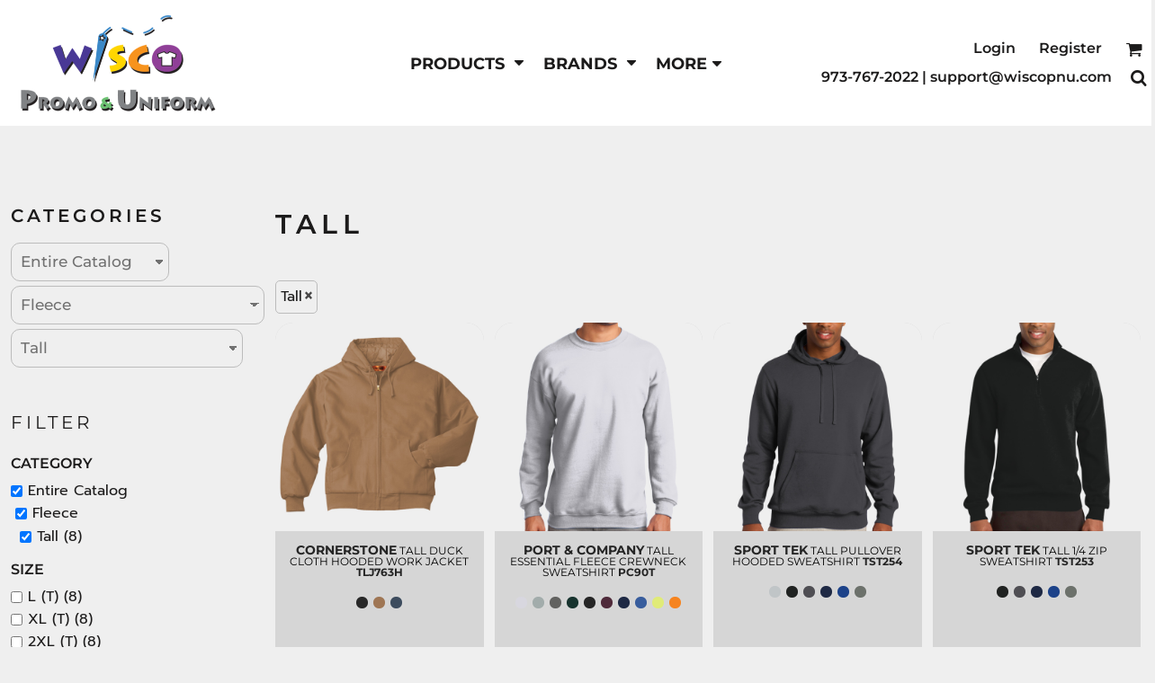

--- FILE ---
content_type: text/html; charset=utf-8
request_url: https://wiscopnu.com/create/Tall?c=7152046
body_size: 56402
content:
<!DOCTYPE html>
<html class="wf-loading">
  <head>
<link rel="preload" href="/pprs/images/icons/fonts/decofonts.woff?97c7b98a3dfdb75dd6f9aa1cce1c6946" as="font" type="font/woff" crossorigin="anonymous">
<style>
  body {
  	visibility: hidden;
  }
  body.dn-behaviours-bound-critical {
    visibility: visible;
  }
  .dn-alt .dn-late-loading {
    display:none;  
  }
  @font-face {
    font-family: "decofonts";
    src:url("/pprs/images/icons/fonts/decofonts.eot?97c7b98a3dfdb75dd6f9aa1cce1c6946#iefix") format("embedded-opentype"),
      url("/pprs/images/icons/fonts/decofonts.woff?97c7b98a3dfdb75dd6f9aa1cce1c6946") format("woff"),
      url("/pprs/images/icons/fonts/decofonts.ttf?97c7b98a3dfdb75dd6f9aa1cce1c6946") format("truetype");
    font-weight: 400;
    font-style: normal;
  }
</style>

  <style>
  @font-face { font-family: Unbounded; font-style: normal; font-weight: 700; src: url("https://fonts.gstatic.com/s/unbounded/v12/Yq6F-LOTXCb04q32xlpat-6uR42XTqtG6__244rNgQ.woff2") format("woff2"); unicode-range: U+0-FF, U+131, U+152-153, U+2BB-2BC, U+2C6, U+2DA, U+2DC, U+304, U+308, U+329, U+2000-206F, U+20AC, U+2122, U+2191, U+2193, U+2212, U+2215, U+FEFF, U+FFFD; } @font-face { font-family: "Special Elite"; font-style: normal; font-weight: 400; src: url("https://fonts.gstatic.com/s/specialelite/v20/XLYgIZbkc4JPUL5CVArUVL0ntnAOSA.woff2") format("woff2"); unicode-range: U+0-FF, U+131, U+152-153, U+2BB-2BC, U+2C6, U+2DA, U+2DC, U+304, U+308, U+329, U+2000-206F, U+20AC, U+2122, U+2191, U+2193, U+2212, U+2215, U+FEFF, U+FFFD; } @font-face { font-family: Roboto; font-style: normal; font-weight: 400; font-stretch: 100%; src: url("https://fonts.gstatic.com/s/roboto/v50/KFOMCnqEu92Fr1ME7kSn66aGLdTylUAMQXC89YmC2DPNWubEbVmUiAo.woff2") format("woff2"); unicode-range: U+0-FF, U+131, U+152-153, U+2BB-2BC, U+2C6, U+2DA, U+2DC, U+304, U+308, U+329, U+2000-206F, U+20AC, U+2122, U+2191, U+2193, U+2212, U+2215, U+FEFF, U+FFFD; } @font-face { font-family: Prompt; font-style: normal; font-weight: 400; src: url("https://fonts.gstatic.com/s/prompt/v12/-W__XJnvUD7dzB2KYNod.woff2") format("woff2"); unicode-range: U+0-FF, U+131, U+152-153, U+2BB-2BC, U+2C6, U+2DA, U+2DC, U+304, U+308, U+329, U+2000-206F, U+20AC, U+2122, U+2191, U+2193, U+2212, U+2215, U+FEFF, U+FFFD; } @font-face { font-family: "Nunito Sans"; font-style: normal; font-weight: 900; font-stretch: 100%; src: url("https://fonts.gstatic.com/s/nunitosans/v19/pe0TMImSLYBIv1o4X1M8ce2xCx3yop4tQpF_MeTm0lfGWVpNn64CL7U8upHZIbMV51Q42ptCp7t1R-s.woff2") format("woff2"); unicode-range: U+0-FF, U+131, U+152-153, U+2BB-2BC, U+2C6, U+2DA, U+2DC, U+304, U+308, U+329, U+2000-206F, U+20AC, U+2122, U+2191, U+2193, U+2212, U+2215, U+FEFF, U+FFFD; } @font-face { font-family: "Nunito Sans"; font-style: normal; font-weight: 800; font-stretch: 100%; src: url("https://fonts.gstatic.com/s/nunitosans/v19/pe0TMImSLYBIv1o4X1M8ce2xCx3yop4tQpF_MeTm0lfGWVpNn64CL7U8upHZIbMV51Q42ptCp7t1R-s.woff2") format("woff2"); unicode-range: U+0-FF, U+131, U+152-153, U+2BB-2BC, U+2C6, U+2DA, U+2DC, U+304, U+308, U+329, U+2000-206F, U+20AC, U+2122, U+2191, U+2193, U+2212, U+2215, U+FEFF, U+FFFD; } @font-face { font-family: "Nunito Sans"; font-style: normal; font-weight: 400; font-stretch: 100%; src: url("https://fonts.gstatic.com/s/nunitosans/v19/pe0TMImSLYBIv1o4X1M8ce2xCx3yop4tQpF_MeTm0lfGWVpNn64CL7U8upHZIbMV51Q42ptCp7t1R-s.woff2") format("woff2"); unicode-range: U+0-FF, U+131, U+152-153, U+2BB-2BC, U+2C6, U+2DA, U+2DC, U+304, U+308, U+329, U+2000-206F, U+20AC, U+2122, U+2191, U+2193, U+2212, U+2215, U+FEFF, U+FFFD; } @font-face { font-family: Montserrat; font-style: normal; font-weight: 700; src: url("https://fonts.gstatic.com/s/montserrat/v31/JTUSjIg1_i6t8kCHKm459Wlhyw.woff2") format("woff2"); unicode-range: U+0-FF, U+131, U+152-153, U+2BB-2BC, U+2C6, U+2DA, U+2DC, U+304, U+308, U+329, U+2000-206F, U+20AC, U+2122, U+2191, U+2193, U+2212, U+2215, U+FEFF, U+FFFD; } @font-face { font-family: Montserrat; font-style: normal; font-weight: 600; src: url("https://fonts.gstatic.com/s/montserrat/v31/JTUSjIg1_i6t8kCHKm459Wlhyw.woff2") format("woff2"); unicode-range: U+0-FF, U+131, U+152-153, U+2BB-2BC, U+2C6, U+2DA, U+2DC, U+304, U+308, U+329, U+2000-206F, U+20AC, U+2122, U+2191, U+2193, U+2212, U+2215, U+FEFF, U+FFFD; } @font-face { font-family: Montserrat; font-style: normal; font-weight: 500; src: url("https://fonts.gstatic.com/s/montserrat/v31/JTUSjIg1_i6t8kCHKm459Wlhyw.woff2") format("woff2"); unicode-range: U+0-FF, U+131, U+152-153, U+2BB-2BC, U+2C6, U+2DA, U+2DC, U+304, U+308, U+329, U+2000-206F, U+20AC, U+2122, U+2191, U+2193, U+2212, U+2215, U+FEFF, U+FFFD; } @font-face { font-family: Montserrat; font-style: normal; font-weight: 400; src: url("https://fonts.gstatic.com/s/montserrat/v31/JTUSjIg1_i6t8kCHKm459Wlhyw.woff2") format("woff2"); unicode-range: U+0-FF, U+131, U+152-153, U+2BB-2BC, U+2C6, U+2DA, U+2DC, U+304, U+308, U+329, U+2000-206F, U+20AC, U+2122, U+2191, U+2193, U+2212, U+2215, U+FEFF, U+FFFD; } html, body, div, span, h1, h2, h3, h4, p, a, img, ul, li, form, label, footer, header, nav, section{margin: 0px; padding: 0px; border: 0px; font: inherit; vertical-align: baseline; text-decoration: none;}  footer, header, nav, section{display: block;} body{line-height: 1;}  ul{list-style: none;} *{margin: 0px;} h1, h2, h3, h4, span, label, a, input, p, select{letter-spacing: normal; word-spacing: normal;} html{box-sizing: border-box;} *, ::before{box-sizing: inherit;} @media only screen and (min-width: 0px) {.dn-mobile-span12{width: 100%; display: inline-block; vertical-align: top; letter-spacing: normal; word-spacing: normal;}} @media only screen and (min-width: 768px) {.dn-small-span2{width: 16.6667%; display: inline-block; vertical-align: top; letter-spacing: normal; word-spacing: normal;} .dn-small-span3{width: 25%; display: inline-block; vertical-align: top; letter-spacing: normal; word-spacing: normal;} .dn-small-span4{width: 33.3333%; display: inline-block; vertical-align: top; letter-spacing: normal; word-spacing: normal;} .dn-small-span10{width: 83.3333%; display: inline-block; vertical-align: top; letter-spacing: normal; word-spacing: normal;} .dn-small-span12{width: 100%; display: inline-block; vertical-align: top; letter-spacing: normal; word-spacing: normal;}} @media only screen and (min-width: 992px) {.dn-medium-span2{width: 16.6667%; display: inline-block; vertical-align: top; letter-spacing: normal; word-spacing: normal;} .dn-medium-span3{width: 25%; display: inline-block; vertical-align: top; letter-spacing: normal; word-spacing: normal;} .dn-medium-span4{width: 33.3333%; display: inline-block; vertical-align: top; letter-spacing: normal; word-spacing: normal;} .dn-medium-span10{width: 83.3333%; display: inline-block; vertical-align: top; letter-spacing: normal; word-spacing: normal;} .dn-medium-span12{width: 100%; display: inline-block; vertical-align: top; letter-spacing: normal; word-spacing: normal;}} @media only screen and (min-width: 1210px) {.dn-large-span2{width: 16.6667%; display: inline-block; vertical-align: top; letter-spacing: normal; word-spacing: normal;} .dn-large-span3{width: 25%; display: inline-block; vertical-align: top; letter-spacing: normal; word-spacing: normal;} .dn-large-span4{width: 33.3333%; display: inline-block; vertical-align: top; letter-spacing: normal; word-spacing: normal;} .dn-large-span10{width: 83.3333%; display: inline-block; vertical-align: top; letter-spacing: normal; word-spacing: normal;} .dn-large-span12{width: 100%; display: inline-block; vertical-align: top; letter-spacing: normal; word-spacing: normal;}} .dn-page-columns-container, p, body{color: rgb(28, 27, 27); font-family: Prompt, helvetica, sans-serif; font-size: 16px; font-style: normal; font-variant: normal; font-weight: 400; line-height: 1.65em; font-stretch: normal; text-decoration: none; text-transform: none; letter-spacing: normal; word-spacing: normal;} a{color: rgb(28, 27, 27); font-family: "Nunito Sans", helvetica, sans-serif; font-size: 16px; font-style: normal; font-variant: normal; font-weight: 400; line-height: 1.65em; font-stretch: normal; text-decoration: none; text-transform: none; letter-spacing: normal; word-spacing: normal; transition: ease-in-out;} a.dn-overridden-hover-on{} h1.dn-styled{color: rgb(28, 27, 27); font-family: Montserrat, Helvetica, Arial, sans-serif; font-style: normal; font-variant: normal; font-weight: 700; font-stretch: normal; text-decoration: none; text-transform: uppercase; letter-spacing: 0.2em; word-spacing: normal;} h1.dn-sized{font-size: 21px; line-height: 2em;} h2.dn-styled, .dn-widget-heading h2{color: rgb(28, 27, 27); font-family: Montserrat, Helvetica, Arial, sans-serif; font-style: normal; font-variant: small-caps; font-weight: 400; font-stretch: normal; text-decoration: none; text-transform: uppercase; letter-spacing: 0.2em; word-spacing: normal; text-align: inherit;} h2.dn-sized, .dn-widget-heading h2{font-size: 20px; line-height: 2em;} h3.dn-styled{color: rgb(28, 27, 27); font-family: Montserrat, Helvetica, Arial, sans-serif; font-style: normal; font-variant: normal; font-weight: 600; font-stretch: normal; text-decoration: none; text-transform: uppercase; letter-spacing: normal; word-spacing: normal; text-align: inherit;} h3.dn-sized{font-size: 16px; line-height: 2em;} h4.dn-styled, h4.dn-styled a{color: rgb(37, 37, 37); font-family: Montserrat, Helvetica, Arial, sans-serif; font-style: normal; font-variant: normal; font-weight: 700; font-stretch: normal; text-decoration: none; text-transform: uppercase; letter-spacing: normal; word-spacing: normal;} h4.dn-sized, h4.dn-sized a{font-size: 12px; line-height: 1em;}  header.dn-lh-1rllor .dn-large-header .dn-logo-container div.dn-site-heading{color: rgb(28, 27, 27); font-family: Montserrat; font-size: 20px; font-style: normal; font-variant: normal; font-weight: 700; line-height: 4em; font-stretch: normal; text-decoration: none; text-transform: uppercase; letter-spacing: normal; word-spacing: normal;}  nav .dn-nav-item a span, nav .dn-nav-item a, nav .dn-nav-item, body.dn-inline-header nav.dn-nav-main span, body.dn-inline-header nav.dn-nav-main a span, body.dn-inline-header nav.dn-nav-main a, body.dn-inline-header nav.dn-nav-main{color: rgb(28, 27, 27); font-family: Montserrat; font-size: 18px; font-style: normal; font-variant: normal; font-weight: 700; line-height: 1em; font-stretch: normal; text-decoration: none; text-transform: uppercase; letter-spacing: normal; word-spacing: normal; transition: ease-in-out;}  body.dn-inline-header header nav.dn-other-nav > div, body.dn-inline-header header nav.dn-other-nav > div a, body.dn-inline-header header .dn-other-nav a, body.dn-inline-header header .dn-other-nav > div{color: rgb(28, 27, 27); font-family: Montserrat, sans-serif; font-size: 16px; font-style: normal; font-variant: normal; font-weight: 600; line-height: 1.41em; font-stretch: normal; text-decoration: none; text-transform: none; letter-spacing: normal; word-spacing: normal;}  .dn-small-header div a, .dn-small-header div{color: rgb(28, 27, 27); font-family: Montserrat, sans-serif; font-style: normal; font-variant: normal; font-weight: 600; font-stretch: normal; text-decoration: none; text-transform: none; letter-spacing: normal; word-spacing: normal;} body{background-color: rgb(239, 239, 239); width: 100%; overflow-x: hidden;} h1, h2, h3, h4{margin-top: 0px; margin-bottom: 10px;}  h4 a{font-weight: inherit;}  p{margin-bottom: 10px;} .dn-btn{max-width: 100%; text-align: center; cursor: pointer; display: inline-block; padding-left: 5px; padding-right: 5px; position: relative; white-space: nowrap; overflow: hidden; height: 40px; line-height: normal;} .dn-btn .dn-btn-icon{line-height: normal; display: inline-block; vertical-align: middle;} .dn-btn .dn-btn-icon::before{speak: none; line-height: normal; letter-spacing: normal; word-spacing: normal; vertical-align: middle; -webkit-font-smoothing: antialiased; font-style: normal !important; font-weight: normal !important; font-variant: normal !important; text-transform: none !important;} .dn-btn .dn-btn-label{display: inline-block; vertical-align: middle; max-width: 104%; overflow: hidden; line-height: normal; text-overflow: ellipsis; white-space: nowrap;} .dn-btn .dn-btn-label span{overflow: hidden; text-overflow: ellipsis; letter-spacing: normal; word-spacing: normal;} .dn-btn .dn-btn-valign{width: 0px; height: 100%; vertical-align: middle; display: inline-block;} .dn-btn.dn-with-width{width: 100%;} .dn-btn.dn-with-width .dn-btn-valign{height: 100%;} .dn-btn.dn-with-width .dn-btn-label{white-space: nowrap;} .dn-btn.dn-btn-std.dn-styled{background-color: black; border: 0px solid rgb(54, 52, 52); border-radius: 19px; color: rgb(239, 239, 239); font-family: Montserrat; font-style: normal; font-variant: normal; font-weight: 400; font-stretch: normal; text-transform: uppercase; text-align: center; transition: ease-in-out; box-shadow: none;} .dn-btn.dn-btn-std.dn-styled .dn-btn-label > span{text-decoration: none; letter-spacing: 0.1em; word-spacing: normal; color: rgb(239, 239, 239); white-space: nowrap;} .dn-btn.dn-btn-std.dn-styled .dn-btn-icon{display: none;} .dn-btn.dn-btn-std.dn-styled .dn-btn-label{margin-left: 0px; padding-left: 0px;} .dn-btn.dn-btn-std.dn-styled .dn-btn-label span{margin-left: 0px;} .dn-btn.dn-btn-std.dn-styled:not(.dn-overridden-hover-off){} .dn-btn.dn-btn-major.dn-styled{background-color: black; border: 0px solid rgb(54, 52, 52); border-radius: 9px; color: rgb(239, 239, 239); font-family: Montserrat; font-style: normal; font-variant: normal; font-weight: 400; font-stretch: normal; text-transform: uppercase; text-align: center; transition: ease-in-out; box-shadow: none;} .dn-btn.dn-btn-major.dn-styled .dn-btn-label > span{text-decoration: none; letter-spacing: 0.1em; word-spacing: normal; color: rgb(239, 239, 239); white-space: nowrap;} .dn-btn.dn-btn-major.dn-styled .dn-btn-icon{display: none;} .dn-btn.dn-btn-major.dn-styled .dn-btn-label{margin-left: 0px; padding-left: 0px;} .dn-btn.dn-btn-major.dn-styled .dn-btn-label span{margin-left: 0px;} .dn-btn.dn-btn-major.dn-styled:not(.dn-overridden-hover-off){} .dn-btn.dn-btn-major.dn-sized{font-size: 12px; line-height: 3em; height: auto;} .dn-btn.dn-btn-major.dn-with-width{width: 100%; padding: 0px;} .dn-btn.dn-btn-cart.dn-styled{background-color: black; border: 1px solid black; border-radius: 9px; color: rgb(239, 239, 239); font-family: Montserrat; font-style: normal; font-variant: normal; font-weight: 400; font-stretch: normal; text-transform: uppercase; text-align: center; transition: ease-in-out; box-shadow: none;} .dn-btn.dn-btn-cart.dn-styled .dn-btn-label > span{text-decoration: none; letter-spacing: 0.1em; word-spacing: normal; color: rgb(239, 239, 239); white-space: nowrap;} .dn-btn.dn-btn-cart.dn-styled .dn-btn-icon{width: 1.8em; display: inline-block;} .dn-btn.dn-btn-cart.dn-styled .dn-btn-icon::before{font-family: decofonts; font-size: 1.8em; content: "l"; color: rgb(239, 239, 239);} .dn-btn.dn-btn-cart.dn-styled .dn-btn-label{margin-left: -1.8em; padding-left: 1.8em;} .dn-btn.dn-btn-cart.dn-styled .dn-btn-label span{margin-left: 0.5em;} .dn-btn.dn-btn-cart.dn-styled:not(.dn-overridden-hover-off){} .dn-btn.dn-btn-cart.dn-sized{font-size: 12px; line-height: 3em; height: auto;} .dn-nav-dropdown-container-large.dn-nav-width-content > .dn-nav-dropdown{margin-left: auto; margin-right: auto; max-width: 1200px;} .dn-page-section-margin{position: relative; z-index: 1;} @media only screen and (min-width: 0px) {.dn-page-margin-medium .dn-page-section.dn-use-page-margin > .dn-page-section-margin{margin-left: 3px; margin-right: 3px;}} @media only screen and (min-width: 768px) {.dn-page-margin-medium .dn-page-section.dn-use-page-margin > .dn-page-section-margin{margin-left: 6px; margin-right: 6px;}} @media only screen and (min-width: 992px) {.dn-page-margin-medium .dn-page-section.dn-use-page-margin > .dn-page-section-margin{margin-left: 6px; margin-right: 6px;}} @media only screen and (min-width: 1210px) {.dn-page-margin-medium .dn-page-section.dn-use-page-margin > .dn-page-section-margin{margin-left: 12px; margin-right: 12px;}} #log{position: fixed; top: 40px; left: 40px; color: rgb(51, 51, 51); background-color: white; z-index: 99999;} input.dn-styled, select.dn-styled{box-shadow: none; background: rgba(239, 239, 239, 0); border: 1px solid rgb(188, 188, 188); border-radius: 14px; color: rgb(113, 113, 113); font-family: Prompt; font-style: normal; font-variant: normal; font-weight: 500; font-stretch: normal; text-decoration: none; text-transform: none; letter-spacing: normal; position: relative; transition: ease-in-out; padding: 10px; max-width: 100%;} input.dn-styled:not(.dn-overridden-focus-off), select.dn-styled:not(.dn-overridden-focus-off){} input.dn-sized, select.dn-sized{font-size: 17px; line-height: 1.25em;} input.dn-sized, select.dn-sized{min-height: 1.75em; height: auto;} select.dn-styled{appearance: none; background-image: linear-gradient(45deg, transparent 50%, rgb(113, 113, 113) 50%), linear-gradient(135deg, rgb(113, 113, 113) 50%, transparent 50%); background-position: calc(100% - 10px) 50%, calc(100% - 5px) 50%; background-size: 5px 5px, 5px 5px; background-repeat: no-repeat; padding-right: 30px; min-width: 90px;} select.dn-styled.dn-sized{height: auto; padding-right: 30px; min-width: 90px;} .dn-inline-popup{display: none; position: absolute; max-height: 100%; top: 0px; overflow: auto; background-color: rgb(255, 255, 255);} .dn-dynamic-alert{visibility: hidden; text-align: center; font-size: 1.2em; opacity: 0; width: 80%; margin-left: auto; margin-right: auto; transition: visibility 0.5s, color 0.5s, background-color 0.5s, border-color 0.5s, opacity 0.5s linear; overflow: hidden;} .dn-background-container{position: absolute; left: 0px; top: 0px; height: 100%; width: 100%; z-index: 0;} .dn-background-image-container{height: 100%; width: 100%; overflow: hidden;} .dn-blank-product-categories-dropdown-container .dn-blank-product-categories-select{padding-bottom: 5px;} .dn-blank-product-categories-dropdown-container .dn-blank-product-categories-select.dn-horizontal{display: inline-block; padding-right: 5px;} .dn-filter-list{margin-bottom: 8px;} .dn-filter-list h3{margin-bottom: 2px;} .dn-filter-list-value{vertical-align: middle; white-space: nowrap; width: 100%; background-color: transparent; border: 0px solid transparent; border-radius: 0px;} .dn-filter-list-value input[type="checkbox"]{vertical-align: middle;} .dn-filter-list-value label{vertical-align: middle; display: inline-block; overflow: hidden; text-overflow: ellipsis; width: 100%;} .dn-filter-list-value > label{padding-right: 10px;} .dn-filter-list-value.dn-depth-2{margin-left: 5px;} .dn-filter-list-color{display: inline-block; vertical-align: middle;} .dn-filter-list-color .dn-filter-list-color-swatch{display: inline-block; vertical-align: middle; width: 15px; height: 15px; margin: 1px 2px 1px 1px; border: 0px solid rgb(214, 214, 214); border-radius: 0px;} .dn-filter-list-color label{display: inline-block; vertical-align: middle;} .dn-expandable-value{display: none;} .dn-filter-list-expander{padding-left: 20%; cursor: pointer; opacity: 0.7;} .dn-filter-list-expander > div::after{speak: none; line-height: 1; -webkit-font-smoothing: antialiased; content: "z"; display: inline-block; letter-spacing: normal; word-spacing: normal; font-family: decofonts !important; font-style: normal !important; font-weight: normal !important; font-variant: normal !important; text-transform: none !important;} .dn-blank-products .dn-grid-text.dn-product-name{width: 100%; display: inline-block; text-align: center; overflow: hidden; white-space: normal;} .dn-blank-products .dn-grid-text.dn-product-name h4{margin-top: 10px; text-overflow: ellipsis; overflow: hidden;} .dn-blank-products .dn-grid-text.dn-product-prices{width: 100%; display: inline-block; text-align: center;} .dn-blank-products .dn-grid-text.dn-product-colors{text-align: center;} .dn-blank-products .dn-grid-text.dn-product-colors label{display: none;} .dn-blank-products .dn-grid-text.dn-product-colors div.dn-color-panel-cell{width: 10px; height: 10px; margin: 1px; border-radius: 0px; border: 1px solid rgb(214, 214, 214); overflow: hidden; cursor: pointer; display: inline-grid; grid-template-columns: 100%;} .dn-blank-products .dn-grid-text.dn-product-colors div.dn-color-panel-cell span{border: none;} .dn-blank-products .dn-product-thumbnail-container .dn-loading-overlay{display: none; position: absolute; height: 100%; width: 100%; opacity: 0.5; background: url("/images/loading-oval.svg") center center no-repeat transparent;} .dn-blank-products.dn-grid-container .dn-grid-item .dn-grid-item-container img.dn-product-logo{max-width: 70%; max-height: 15%; border: 0px solid rgb(214, 214, 214); border-radius: 0px;} .dn-blank-products .dn-grid-item .dn-grid-item-container img.dn-product-logo{width: auto; height: auto;} .dn-blank-products .dn-grid-item .dn-grid-item-container .dn-grid-image img.dn-product-logo{position: absolute; bottom: 5px; right: 5px;} .dn-widget-button .dn-btn{display: block;} .dn-image-container{overflow: hidden; text-align: center; display: inline-block; vertical-align: middle;} .dn-image-container.dn-fill{width: 100%;} .dn-image-transform{position: relative;} .dn-image-overlay{z-index: 2; position: absolute; left: 0px; top: 0px; height: 100%; width: 100%;} img.dn-image{max-width: 100%; display: block; margin-left: auto; margin-right: auto;} .dn-image-container.dn-fill img.dn-image{width: 100%;} .dn-links-list-container .dn-links-list.dn-list-horizontal li{display: inline-block; margin: 3px; padding-left: 0px;} .dn-logo-container a{text-decoration: none;} .dn-shopping-cart-container .dn-thumbnail-100 .dn-line-item-thumbnail{width: 100px;} .dn-shopping-cart-container .dn-line-item-thumbnail{vertical-align: top; padding: 5px; position: relative; text-align: center; max-width: 100%; margin-left: auto; margin-right: auto;} .dn-shopping-cart-container .dn-line-item-thumbnail img{max-width: 100%;} .dn-shopping-cart-container .dn-line-item-details{display: inline-block; vertical-align: top; padding: 5px; font-weight: bold; width: 100%;} .dn-shopping-cart-container .dn-line-item-details .dn-line-item-details-name{display: inline-block;} .dn-shopping-cart-container[data-breakpoint-inline="true"] .dn-shopping-cart-line-item.dn-with-thumbnail .dn-line-item-thumbnail{display: inline-block;} .dn-shopping-cart-container[data-breakpoint-inline="true"] .dn-shopping-cart-line-item.dn-with-thumbnail .dn-line-item-details-container{display: inline-block; width: 100%;} .dn-shopping-cart-container[data-breakpoint-inline="true"] .dn-thumbnail-100 .dn-line-item-details-container{margin-left: -100px; padding-left: 110px;} .dn-shopping-cart-actions{padding: 5px; text-align: center;} .dn-social-links-container.dn-display-as-icons li a span{display: none;} .dn-social-links-container.dn-display-as-icons li{font-size: 18px;} .dn-social-links-container.dn-display-as-icons li.dn-social-link-instagram a::before{speak: none; line-height: 1; -webkit-font-smoothing: antialiased; content: "Z"; display: inline-block; letter-spacing: normal; word-spacing: normal; font-family: decofonts !important; font-style: normal !important; font-weight: normal !important; font-variant: normal !important; text-transform: none !important;} .dn-social-links-container.dn-list-horizontal li{display: inline-block;} .dn-widget.dn-widget-text p:last-child{margin-bottom: 0px;} .dn-widget.dn-widget-text span{line-height: initial;} .dn-nav-dropdown-background-container{opacity: 0; background-color: white; position: fixed; inset: 0px; z-index: 100; visibility: hidden; transition: opacity 0.2s, visibility 0.2s;} header .dn-small-header .dn-menu-icon .dn-dropdown-anchor{max-width: 1px; text-decoration: underline; background-attachment: fixed; display: none;} .dn-nav-dropdown-container{position: fixed; max-width: 0px; transition: max-width 0.2s; right: 0px; top: 0px; bottom: 0px; overflow-y: auto; z-index: 101; background-color: rgb(255, 255, 255);} .dn-nav-dropdown-container > nav{border-left: 2px solid rgb(0, 0, 0); height: 100%; padding: 10px; min-width: 200px;} .dn-nav-dropdown-container > nav .dn-dropdown-anchor{max-width: 1px; text-decoration: underline; background-attachment: fixed; display: none;} .dn-nav-dropdown-container > nav .dn-nav-close{position: relative; cursor: pointer; height: 37px; border-bottom: 1px solid rgb(204, 204, 204); margin-bottom: 10px;} .dn-nav-dropdown-container > nav .dn-nav-close span{display: none;} .dn-nav-dropdown-container > nav .dn-nav-close::after{speak: none; line-height: 1; -webkit-font-smoothing: antialiased; content: "m"; display: inline-block; letter-spacing: normal; word-spacing: normal; font-size: 25px; width: 25px; position: absolute; right: 10px; top: 5px; color: rgb(0, 0, 0); font-family: decofonts !important; font-style: normal !important; font-weight: normal !important; font-variant: normal !important; text-transform: none !important;} .dn-nav-dropdown-container > nav .dn-nav-back{position: relative; cursor: pointer; height: 37px; padding-right: 45px; padding-top: 5px; border-bottom: 1px solid rgb(204, 204, 204); margin-bottom: 10px;} .dn-nav-dropdown-container > nav .dn-nav-back span{font-size: 1.2em; line-height: 1.5em; color: rgb(0, 0, 0);} .dn-nav-dropdown-container > nav .dn-nav-back::after{speak: none; line-height: 1; -webkit-font-smoothing: antialiased; content: "B"; display: inline-block; letter-spacing: normal; word-spacing: normal; font-size: 25px; width: 25px; position: absolute; right: 10px; top: 5px; color: rgb(0, 0, 0); font-family: decofonts !important; font-style: normal !important; font-weight: normal !important; font-variant: normal !important; text-transform: none !important;} .dn-nav-dropdown-container > nav .dn-nav-item a{font-size: 1.2em; line-height: 1.5em;} .dn-nav-dropdown-container > nav .dn-nav-item.dn-nav-separator{margin-top: 10px; margin-bottom: 10px; padding: 0px; border-bottom: 1px solid rgb(204, 204, 204);} .dn-nav-dropdown-container > nav .dn-nav-item.dn-nav-separator hr{display: none;} .dn-nav-dropdown-container > nav.dn-nav-dropdown{color: rgb(0, 0, 0);} .dn-nav-dropdown-container > nav.dn-nav-dropdown div.dn-nav-item a, .dn-nav-dropdown-container > nav.dn-nav-dropdown div.dn-nav-item span{color: rgb(0, 0, 0);} header .dn-small-header{position: relative; line-height: 0px;} header .dn-small-header .dn-menu-icon{display: inline-block; vertical-align: text-bottom; height: 33px; cursor: pointer; position: absolute; right: 10px; top: 5px;} header .dn-small-header .dn-menu-icon::before{speak: none; line-height: 1; -webkit-font-smoothing: antialiased; content: "D"; display: inline-block; letter-spacing: normal; word-spacing: normal; font-size: 31px; font-family: decofonts !important; font-style: normal !important; font-weight: normal !important; font-variant: normal !important; text-transform: none !important;} header .dn-small-header .dn-small-logo-container{margin-left: 3px; display: inline-block; vertical-align: text-bottom; padding: 0px;}  header .dn-small-header .dn-small-logo-container .dn-site-heading.dn-logo{font-size: 0px; line-height: 0px; margin-bottom: 0px;} header .dn-small-header .dn-nav-search, header .dn-small-header .dn-nav-phone{display: inline-block; position: absolute; top: 10px; right: 45px;} header .dn-small-header .dn-nav-phone{right: 72px;} header .dn-small-header .dn-phone-icon{vertical-align: middle; line-height: 0em; cursor: pointer;} header .dn-small-header .dn-phone-icon::before{speak: none; line-height: 1; -webkit-font-smoothing: antialiased; content: ";"; display: inline-block; letter-spacing: normal; word-spacing: normal; font-size: 23px; font-family: decofonts !important; font-style: normal !important; font-weight: normal !important; font-variant: normal !important; text-transform: none !important;} header .dn-small-header .dn-search-icon::before{font-size: 20px;} @media only screen and (min-width: 768px) {header .dn-small-header{display: none;}} @media only screen and (max-width: 767px) {header .dn-large-header{display: none;}} body.dn-inline-header header .dn-small-header{background-color: white;} body.dn-inline-header header .dn-small-header-fixed-container{background-color: white;} .dn-search-icon{vertical-align: middle; cursor: pointer;} .dn-search-icon::before{speak: none; line-height: 1; -webkit-font-smoothing: antialiased; content: "o"; display: inline-block; letter-spacing: normal; word-spacing: normal; font-family: decofonts !important; font-style: normal !important; font-weight: normal !important; font-variant: normal !important; text-transform: none !important;} body.dn-inline-header .dn-large-header-container .dn-search-icon{font-size: 19px; line-height: 0em;} .dn-inline-popup.dn-search-page-top{position: fixed; width: 100%; height: 60px; top: 0px; left: 0px; background-color: rgb(239, 239, 239); padding: 10px; overflow: hidden; box-shadow: rgb(137, 137, 137) 0px 0px 6px 1px;} .dn-inline-popup.dn-search-page-top .dn-search-field-container{width: 100%; margin-right: -140px; padding-right: 140px; display: inline-block; vertical-align: middle;} .dn-inline-popup.dn-search-page-top .dn-search-field-container .dn-search-field{width: 100%; height: 40px; display: inline-block; vertical-align: middle; font-size: 20px; padding-left: 10px; padding-right: 10px;} .dn-inline-popup.dn-search-page-top .dn-btn{display: inline-block; width: 100px; height: 40px; vertical-align: middle;} .dn-inline-popup.dn-search-page-top .dn-close{display: inline-block; width: 40px; height: 40px; vertical-align: middle; text-align: right; font-size: 20px; margin-top: 0px; padding-top: 9px; cursor: pointer;} .dn-inline-popup.dn-search-page-top .dn-close::before{speak: none; line-height: 1; -webkit-font-smoothing: antialiased; content: "m"; display: inline-block; letter-spacing: normal; word-spacing: normal; font-family: decofonts !important; font-style: normal !important; font-weight: normal !important; font-variant: normal !important; text-transform: none !important;} header.dn-lh-1rllor{position: relative;} header.dn-lh-1rllor .dn-large-header-container .dn-large-header{display: none; line-height: 0px;} @media only screen and (min-width: 768px) {header.dn-lh-1rllor .dn-large-header-container .dn-large-header{display: block;}} header.dn-lh-1rllor .dn-large-header-container .dn-large-header .dn-logo-and-nav-container{display: inline-block; vertical-align: middle; width: 100%; margin-right: -320px; padding-right: 320px; white-space: nowrap;} header.dn-lh-1rllor .dn-large-header-container .dn-large-header .dn-logo-and-nav-container > div{position: relative;} header.dn-lh-1rllor .dn-large-header-container .dn-large-header .dn-logo-and-nav-container > div .dn-logo-container{width: 400px; display: inline-block; line-height: initial; position: relative; text-align: left; vertical-align: middle; padding: 0px; z-index: 0; overflow: hidden;} header.dn-lh-1rllor .dn-large-header-container .dn-large-header .dn-logo-and-nav-container > div .dn-logo-container .dn-logo{font-size: 0px; line-height: 0px;}  header.dn-lh-1rllor .dn-large-header-container .dn-large-header .dn-logo-and-nav-container > div .dn-logo-container div.dn-site-heading{padding: 10px; margin-bottom: 0px;} header.dn-lh-1rllor .dn-large-header-container .dn-large-header .dn-logo-and-nav-container > div .dn-header-nav-container{display: inline-block; vertical-align: middle; position: relative; z-index: 0;} header.dn-lh-1rllor .dn-large-header-container .dn-large-header .dn-other{display: inline-block; width: 320px; vertical-align: middle; text-align: right;} header.dn-lh-1rllor .dn-large-header-container .dn-large-header .dn-other .dn-other-nav-container{display: inline-block; vertical-align: top; position: relative; z-index: 1;} header.dn-lh-1rllor .dn-large-header-container .dn-large-header.dn-header-with-phone-number .dn-logo-and-nav-container{margin-right: -420px; padding-right: 420px;} header.dn-lh-1rllor .dn-large-header-container .dn-large-header.dn-header-with-phone-number .dn-other{width: 420px;} body.dn-inline-header header.dn-lh-1rllor .dn-large-header-container{background-color: white;} body.dn-inline-header header.dn-lh-1rllor .dn-large-header-container .dn-large-header{background-color: white;} body.dn-inline-header header.dn-lh-1rllor .dn-large-header-container .dn-large-header .dn-logo-and-nav-container > div .dn-logo-container{color: rgb(28, 27, 27);} nav.dn-other-nav{text-align: right; line-height: 0px;} nav.dn-other-nav > div{display: inline-block; margin-left: 10px; padding: 5px; vertical-align: middle;} nav.dn-other-nav > div:first-of-type{margin-left: 0px;}  .dn-shopping-cart-icon-over-right-container{vertical-align: middle; margin-right: 5px; cursor: pointer; position: relative;}  .dn-shopping-cart-icon-over-right-container::before{speak: none; line-height: 1; -webkit-font-smoothing: antialiased; content: "l"; display: inline-block; letter-spacing: normal; word-spacing: normal; font-family: decofonts !important; font-style: normal !important; font-weight: normal !important; font-variant: normal !important; text-transform: none !important;}  .dn-shopping-cart-icon-over-right-container span{position: absolute; right: -3px; bottom: 0.5em; display: inline-block; padding: 1px; font-size: 0.5em; line-height: 0.9em; background-color: rgb(239, 239, 239); color: rgb(28, 27, 27); border: 1px solid rgb(28, 27, 27); border-radius: 50%; text-align: center; min-width: 13px;}  .dn-shopping-cart-icon-over-right-container span[data-cart-items="0"]{display: none;}  .dn-shopping-cart-icon-over-right-container{vertical-align: middle; margin-right: 5px; cursor: pointer; position: relative;}  .dn-shopping-cart-icon-over-right-container::before{speak: none; line-height: 1; -webkit-font-smoothing: antialiased; content: "l"; display: inline-block; letter-spacing: normal; word-spacing: normal; font-family: decofonts !important; font-style: normal !important; font-weight: normal !important; font-variant: normal !important; text-transform: none !important;}  .dn-shopping-cart-icon-over-right-container span{position: absolute; right: -3px; bottom: 0.5em; display: inline-block; padding: 1px; font-size: 0.5em; line-height: 0.9em; background-color: rgb(239, 239, 239); color: rgb(28, 27, 27); border: 1px solid rgb(28, 27, 27); border-radius: 50%; text-align: center; min-width: 13px;}  .dn-shopping-cart-icon-over-right-container span[data-cart-items="0"]{display: none;}  .dn-shopping-cart-icon-over-right-container{vertical-align: middle; margin-right: 5px; cursor: pointer; position: relative;}  .dn-shopping-cart-icon-over-right-container::before{speak: none; line-height: 1; -webkit-font-smoothing: antialiased; content: "l"; display: inline-block; letter-spacing: normal; word-spacing: normal; font-family: decofonts !important; font-style: normal !important; font-weight: normal !important; font-variant: normal !important; text-transform: none !important;}  .dn-shopping-cart-icon-over-right-container span{position: absolute; right: -3px; bottom: 0.5em; display: inline-block; padding: 1px; font-size: 0.5em; line-height: 0.9em; background-color: rgb(239, 239, 239); color: rgb(28, 27, 27); border: 1px solid rgb(28, 27, 27); border-radius: 50%; text-align: center; min-width: 13px;}  .dn-shopping-cart-icon-over-right-container span[data-cart-items="0"]{display: none;} body.dn-inline-header .dn-large-header-container .dn-shopping-cart-icon-over-right-container{font-size: 19px; line-height: 0em;} .dn-inline-popup.dn-shopping-cart-icon-over-right-popup{position: fixed; width: 300px; height: 100%; right: -300px; top: 0px; background-color: rgb(239, 239, 239); transition: right 0.4s; display: block;} .dn-shopping-cart-icon-over-right-popup{border-left: 2px solid rgb(28, 27, 27);} .dn-shopping-cart-icon-over-right-popup > div{padding: 20px; height: 100%;}  .dn-shopping-cart-icon-over-right-container{vertical-align: middle; margin-right: 5px; cursor: pointer; position: relative;}  .dn-shopping-cart-icon-over-right-container::before{speak: none; line-height: 1; -webkit-font-smoothing: antialiased; content: "l"; display: inline-block; letter-spacing: normal; word-spacing: normal; font-family: decofonts !important; font-style: normal !important; font-weight: normal !important; font-variant: normal !important; text-transform: none !important;}  .dn-shopping-cart-icon-over-right-container span{position: absolute; right: -3px; bottom: 0.5em; display: inline-block; padding: 1px; font-size: 0.5em; line-height: 0.9em; background-color: rgb(239, 239, 239); color: rgb(28, 27, 27); border: 1px solid rgb(28, 27, 27); border-radius: 50%; text-align: center; min-width: 13px;}  .dn-shopping-cart-icon-over-right-container span[data-cart-items="0"]{display: none;} body{transition: margin-left 0.4s;} .dn-search-icon{vertical-align: middle; cursor: pointer;} .dn-search-icon::before{speak: none; line-height: 1; -webkit-font-smoothing: antialiased; content: "o"; display: inline-block; letter-spacing: normal; word-spacing: normal; font-family: decofonts !important; font-style: normal !important; font-weight: normal !important; font-variant: normal !important; text-transform: none !important;} body.dn-inline-header .dn-large-header-container .dn-search-icon{font-size: 19px; line-height: 0em;} .dn-search-icon{vertical-align: middle; cursor: pointer;} .dn-search-icon::before{speak: none; line-height: 1; -webkit-font-smoothing: antialiased; content: "o"; display: inline-block; letter-spacing: normal; word-spacing: normal; font-family: decofonts !important; font-style: normal !important; font-weight: normal !important; font-variant: normal !important; text-transform: none !important;} body.dn-inline-header .dn-large-header-container .dn-search-icon{font-size: 19px; line-height: 0em;} .dn-search-field{margin-bottom: 0px; border-width: 0px; border-style: initial; border-color: initial; color: rgb(113, 113, 113); width: 90%; text-indent: 5px; padding: 5px 0px !important;} .dn-search-icon{vertical-align: middle; cursor: pointer;} .dn-search-icon::before{speak: none; line-height: 1; -webkit-font-smoothing: antialiased; content: "o"; display: inline-block; letter-spacing: normal; word-spacing: normal; font-family: decofonts !important; font-style: normal !important; font-weight: normal !important; font-variant: normal !important; text-transform: none !important;} body.dn-inline-header .dn-large-header-container .dn-search-icon{font-size: 19px; line-height: 0em;} .dn-inline-popup.dn-search-page-top{position: fixed; width: 100%; height: 60px; top: 0px; left: 0px; background-color: rgb(239, 239, 239); padding: 10px; overflow: hidden; box-shadow: rgb(137, 137, 137) 0px 0px 6px 1px;} .dn-inline-popup.dn-search-page-top .dn-search-field-container{width: 100%; margin-right: -140px; padding-right: 140px; display: inline-block; vertical-align: middle;} .dn-inline-popup.dn-search-page-top .dn-search-field-container .dn-search-field{width: 100%; height: 40px; display: inline-block; vertical-align: middle; font-size: 20px; padding-left: 10px; padding-right: 10px;} .dn-inline-popup.dn-search-page-top .dn-btn{display: inline-block; width: 100px; height: 40px; vertical-align: middle;} .dn-inline-popup.dn-search-page-top .dn-close{display: inline-block; width: 40px; height: 40px; vertical-align: middle; text-align: right; font-size: 20px; margin-top: 0px; padding-top: 9px; cursor: pointer;} .dn-inline-popup.dn-search-page-top .dn-close::before{speak: none; line-height: 1; -webkit-font-smoothing: antialiased; content: "m"; display: inline-block; letter-spacing: normal; word-spacing: normal; font-family: decofonts !important; font-style: normal !important; font-weight: normal !important; font-variant: normal !important; text-transform: none !important;} body.dn-fixed-header header .dn-large-header-container .dn-large-header-fixed-container .dn-large-header{margin-top: 0px;} nav.dn-nav-main{margin-bottom: 0px; list-style: none; text-align: center;} nav.dn-nav-main .dn-nav-item{display: inline-block; position: relative; line-height: 25px; padding: 0px 10px;} nav.dn-nav-main .dn-nav-item span{vertical-align: middle;} .dn-nav-main > div{visibility: hidden;} body.dn-behaviours-bound-critical .dn-nav-main > div{visibility: visible;} nav.dn-nav-main .dn-nav-item-more > span{vertical-align: baseline;} nav.dn-nav-main .dn-nav-item-more > span::after{speak: none; line-height: 1; -webkit-font-smoothing: antialiased; content: "f"; display: inline-block; letter-spacing: normal; word-spacing: normal; vertical-align: middle; margin-left: 2px; width: 16px; font-family: decofonts !important; font-style: normal !important; font-weight: normal !important; font-variant: normal !important; text-transform: none !important;} @media only screen and (min-width: 768px) {.dn-nav-dropdown-background-container{display: none;} nav.dn-nav-main .dn-nav-item .dn-dropdown-anchor{display: block; text-align: right; vertical-align: top; height: 0px; max-height: 1px;} nav.dn-nav-main .dn-nav-item:first-of-type .dn-dropdown-anchor{text-align: left;}  body.dn-nav-width-content nav.dn-nav-main .dn-nav-item .dn-dropdown-anchor{text-align: center;}  body.dn-nav-width-content nav.dn-nav-main .dn-nav-item:first-of-type .dn-dropdown-anchor{text-align: center;}  body.dn-nav-width-content nav.dn-nav-main .dn-nav-item.dn-nav-item-more .dn-dropdown-anchor{display: block; text-align: right;} .dn-nav-dropdown-container{display: block; position: absolute; max-width: none; right: auto; top: 0px; bottom: auto; max-height: 0px; min-width: 200px; transition: max-height 0.2s; overflow: hidden;} .dn-nav-dropdown-container > nav.dn-nav-dropdown{background-color: rgb(255, 255, 255); padding: 10px 0px; border: 2px solid rgb(0, 0, 0); height: auto;} .dn-nav-dropdown-container > nav.dn-nav-dropdown .dn-nav-item{padding: 0px; color: rgb(0, 0, 0);} .dn-nav-dropdown-container > nav.dn-nav-dropdown .dn-nav-item.dn-nav-close{display: none;} .dn-nav-dropdown-container > nav.dn-nav-dropdown .dn-nav-item.dn-nav-back{display: none;} .dn-nav-dropdown-container > nav.dn-nav-dropdown .dn-nav-item a{color: rgb(0, 0, 0); font-size: 1em; line-height: 1em;} .dn-nav-dropdown-container nav.dn-nav-with-submenus .dn-nav-item{padding-left: 20px;} .dn-nav-dropdown-container .dn-page-section > div > .dn-page-section-content{overflow: hidden;} body.dn-fixed-header .dn-nav-dropdown-container{position: fixed;} .dn-nav-dropdown-container.dn-nav-dropdown-container-large nav.dn-nav-dropdown{padding: 0px;} .dn-nav-dropdown-container .dn-nav-item .dn-nav-submenu-link::before{speak: none; line-height: 1; -webkit-font-smoothing: antialiased; content: "g"; display: inline-block; letter-spacing: normal; word-spacing: normal; vertical-align: text-top; margin-left: -16px; width: 16px; font-family: decofonts !important; font-style: normal !important; font-weight: normal !important; font-variant: normal !important; text-transform: none !important;} .dn-nav-dropdown-container.dn-nav-width-content{background-color: transparent;}} .dn-nav-dropdown{color: rgb(0, 0, 0);} .dn-nav-dropdown h2, .dn-nav-dropdown h2.dn-styled, .dn-nav-dropdown .dn-widget-heading h2{color: rgb(0, 0, 0);} .dn-nav-dropdown a, .dn-nav-dropdown span{color: rgb(0, 0, 0);} nav.dn-nav-main .dn-nav-with-submenu a::after{speak: none; line-height: 1; -webkit-font-smoothing: antialiased; content: "f"; display: inline-block; letter-spacing: normal; word-spacing: normal; vertical-align: middle; margin-left: 2px; margin-top: -0.1em; width: 16px; font-family: decofonts !important; font-style: normal !important; font-weight: normal !important; font-variant: normal !important; text-transform: none !important;} div.dn-content > div > .dn-page-section, footer > .dn-page-section{width: 100%;} .dn-page-section{position: relative;} .dn-page-section::before, .dn-page-section::after{content: " "; display: table;} .dn-page-section-content::before, .dn-page-section-content::after{content: " "; display: table;} .dn-page-section > div > .dn-page-section-content{z-index: 1; position: relative;} .dn-background-container{overflow: hidden;} .dn-background-container > div{width: 100%; height: 100%; position: absolute; left: 0px; top: 0px;} .dn-page-section.dn-page-section-with-fixed-column > div > .dn-page-section-content > .dn-padding-container > .dn-page-column-fixed{display: inline-block; width: 200px; vertical-align: top; position: relative; z-index: 2;} .dn-page-section.dn-page-section-with-fixed-column > div > .dn-page-section-content > .dn-padding-container > .dn-page-columns-container{width: 100%; vertical-align: top; position: relative; z-index: 1;} .dn-page-column{position: relative;} .dn-page-column .dn-page-column-content{height: 100%; position: relative; z-index: 2;} .dn-page-column .dn-page-column-content::before, .dn-page-column .dn-page-column-content::after{content: " "; display: table;} div.dn-widget{position: relative;} .dn-padding-container{position: relative; line-height: 0px; font-size: 0px;} .dn-page-columns-container{width: 100%;} @media only screen and (min-width: 0px) {.dn-mobile-fixed-column-stack.dn-page-section.dn-page-section-with-fixed-column > div > .dn-page-section-content > .dn-padding-container .dn-page-column-fixed{width: 100%;} .dn-mobile-fixed-column-stack.dn-page-section.dn-page-section-with-fixed-column > div > .dn-page-section-content > .dn-padding-container .dn-page-columns-container{width: 100%; margin-left: 0px; padding-left: 0px; margin-right: 0px; padding-right: 0px;} .dn-mobile-align-center.dn-page-section{margin-left: auto; margin-right: auto;} .dn-page-section-margin-top-none{margin-top: 0px;} .dn-page-section-margin-bottom-none{margin-bottom: 0px;} .dn-widget-margin-top-none{margin-top: 0px;} .dn-widget-margin-bottom-none{margin-bottom: 0px;} .dn-page-section-margin-top-medium{margin-top: 3px;} .dn-page-section-spacing-xlarge > div > .dn-page-section-content > .dn-padding-container{margin-left: -8px; margin-top: -8px;}  .dn-page-section-spacing-xlarge > div > .dn-page-section-content > .dn-padding-container > .dn-page-columns-container > .dn-page-column{padding-left: 8px; padding-top: 8px;} .dn-widget-margin-top-xlarge{margin-top: 8px;} .dn-page-section-spacing-default > div > .dn-page-section-content > .dn-padding-container{margin-left: -3px; margin-top: -3px;} .dn-page-section-spacing-default > div > .dn-page-section-content > .dn-padding-container > .dn-page-column, .dn-page-section-spacing-default > div > .dn-page-section-content > .dn-padding-container > .dn-page-columns-container > .dn-page-column{padding-left: 3px; padding-top: 3px;} .dn-widget-margin-top-default{margin-top: 3px;} .dn-mobile-widget-stack{display: block;} .dn-mobile-widget-hide{display: none;}} @media only screen and (min-width: 768px) {.dn-small-fixed-column-inline.dn-page-section.dn-page-section-with-fixed-column > div > .dn-page-section-content > .dn-padding-container > .dn-page-column-fixed{width: 200px;} .dn-small-fixed-column-inline.dn-page-section.dn-fixed-column-left > div > .dn-page-section-content > .dn-padding-container > .dn-page-columns-container{margin-left: -200px; padding-left: 200px;} .dn-page-section-margin-top-none{margin-top: 0px;} .dn-page-section-margin-bottom-none{margin-bottom: 0px;} .dn-widget-margin-top-none{margin-top: 0px;} .dn-widget-margin-bottom-none{margin-bottom: 0px;} .dn-page-section-margin-top-medium{margin-top: 6px;} .dn-page-section-spacing-xlarge > div > .dn-page-section-content > .dn-padding-container{margin-left: -16px; margin-top: -16px;}  .dn-page-section-spacing-xlarge > div > .dn-page-section-content > .dn-padding-container > .dn-page-columns-container > .dn-page-column{padding-left: 16px; padding-top: 16px;} .dn-widget-margin-top-xlarge{margin-top: 16px;} .dn-page-section-spacing-default > div > .dn-page-section-content > .dn-padding-container{margin-left: -6px; margin-top: -6px;} .dn-page-section-spacing-default > div > .dn-page-section-content > .dn-padding-container > .dn-page-column, .dn-page-section-spacing-default > div > .dn-page-section-content > .dn-padding-container > .dn-page-columns-container > .dn-page-column{padding-left: 6px; padding-top: 6px;} .dn-widget-margin-top-default{margin-top: 6px;} .dn-small-widget-stack{display: block;} .dn-small-widget-hide{display: none;}} @media only screen and (min-width: 992px) {.dn-medium-fixed-column-inline.dn-page-section.dn-page-section-with-fixed-column > div > .dn-page-section-content > .dn-padding-container > .dn-page-column-fixed{width: 200px;} .dn-medium-fixed-column-inline.dn-page-section.dn-fixed-column-left > div > .dn-page-section-content > .dn-padding-container > .dn-page-columns-container{margin-left: -200px; padding-left: 200px;} .dn-page-section-margin-top-none{margin-top: 0px;} .dn-page-section-margin-bottom-none{margin-bottom: 0px;} .dn-widget-margin-top-none{margin-top: 0px;} .dn-widget-margin-bottom-none{margin-bottom: 0px;} .dn-page-section-margin-top-medium{margin-top: 6px;} .dn-page-section-spacing-xlarge > div > .dn-page-section-content > .dn-padding-container{margin-left: -24px; margin-top: -24px;}  .dn-page-section-spacing-xlarge > div > .dn-page-section-content > .dn-padding-container > .dn-page-columns-container > .dn-page-column{padding-left: 24px; padding-top: 24px;} .dn-widget-margin-top-xlarge{margin-top: 24px;} .dn-page-section-spacing-default > div > .dn-page-section-content > .dn-padding-container{margin-left: -6px; margin-top: -6px;} .dn-page-section-spacing-default > div > .dn-page-section-content > .dn-padding-container > .dn-page-column, .dn-page-section-spacing-default > div > .dn-page-section-content > .dn-padding-container > .dn-page-columns-container > .dn-page-column{padding-left: 6px; padding-top: 6px;} .dn-widget-margin-top-default{margin-top: 6px;} .dn-medium-widget-stack{display: block;} .dn-medium-widget-hide{display: none;}} @media only screen and (min-width: 1210px) {.dn-large-fixed-column-inline.dn-page-section.dn-page-section-with-fixed-column > div > .dn-page-section-content > .dn-padding-container > .dn-page-column-fixed{width: 200px;} .dn-large-fixed-column-inline.dn-page-section.dn-fixed-column-left > div > .dn-page-section-content > .dn-padding-container > .dn-page-columns-container{margin-left: -200px; padding-left: 200px;} .dn-page-section-margin-top-none{margin-top: 0px;} .dn-page-section-margin-bottom-none{margin-bottom: 0px;} .dn-widget-margin-top-none{margin-top: 0px;} .dn-widget-margin-bottom-none{margin-bottom: 0px;} .dn-page-section-margin-top-medium{margin-top: 12px;} .dn-page-section-spacing-xlarge > div > .dn-page-section-content > .dn-padding-container{margin-left: -32px; margin-top: -32px;}  .dn-page-section-spacing-xlarge > div > .dn-page-section-content > .dn-padding-container > .dn-page-columns-container > .dn-page-column{padding-left: 32px; padding-top: 32px;} .dn-widget-margin-top-xlarge{margin-top: 32px;} .dn-page-section-spacing-default > div > .dn-page-section-content > .dn-padding-container{margin-left: -12px; margin-top: -12px;} .dn-page-section-spacing-default > div > .dn-page-section-content > .dn-padding-container > .dn-page-column, .dn-page-section-spacing-default > div > .dn-page-section-content > .dn-padding-container > .dn-page-columns-container > .dn-page-column{padding-left: 12px; padding-top: 12px;} .dn-widget-margin-top-default{margin-top: 12px;} .dn-large-widget-stack{display: block;} .dn-large-widget-hide{display: none;}} @media only screen and (min-width: 0px) {.dn-fixed-sizing .dn-page-section-margin-top-none{margin-top: 0px;} .dn-fixed-sizing .dn-page-section-margin-bottom-none{margin-bottom: 0px;} .dn-fixed-sizing .dn-widget-margin-top-none{margin-top: 0px;} .dn-fixed-sizing .dn-widget-margin-bottom-none{margin-bottom: 0px;} .dn-fixed-sizing .dn-page-section-spacing-default > div > .dn-page-section-content > .dn-padding-container{margin-left: -12px; margin-top: -12px;}  .dn-fixed-sizing .dn-page-section-spacing-default > div > .dn-page-section-content > .dn-padding-container > .dn-page-columns-container > .dn-page-column{padding-left: 12px; padding-top: 12px;} .dn-fixed-sizing .dn-widget-margin-top-default{margin-top: 12px;}} .dn-widgets{width: 100%;} .dn-widget{line-height: 0px; font-size: 0px;} .dn-widget-content-container{z-index: 3; position: relative; line-height: 1.6em; font-size: 16px; width: 100%; display: inline-block;} .dn-widget-content{z-index: 3; position: relative;} @media only screen and (min-width: 0px) {.dn-widget.dn-mobile-align-left{text-align: left;} .dn-widget.dn-mobile-align-left .dn-widget-content-container{display: inline-block;} .dn-widget.dn-mobile-align-center{text-align: center;} .dn-widget.dn-mobile-align-center .dn-widget-content-container{display: inline-block;}} @media only screen and (min-width: 768px) {.dn-widget.dn-small-align-left{text-align: left;} .dn-widget.dn-small-align-left .dn-widget-content-container{display: inline-block;} .dn-widget.dn-small-align-center{text-align: center;} .dn-widget.dn-small-align-center .dn-widget-content-container{display: inline-block;}} .dn-grid-container[data-grid-cols="1"] .dn-grid .dn-grid-item{width: 100%;} .dn-grid-container[data-grid-cols="2"] .dn-grid .dn-grid-item{width: 50%;} .dn-grid-container[data-grid-cols="3"] .dn-grid .dn-grid-item{width: 33.3333%;} .dn-grid-container[data-grid-cols="4"] .dn-grid .dn-grid-item{width: 25%;} .dn-grid-container[data-grid-cols="5"] .dn-grid .dn-grid-item{width: 20%;} .dn-grid-container[data-grid-cols="6"] .dn-grid .dn-grid-item{width: 16.6667%;} .dn-grid-container[data-grid-cols="7"] .dn-grid .dn-grid-item{width: 14.2857%;} .dn-grid-container[data-grid-cols="8"] .dn-grid .dn-grid-item{width: 12.5%;} .dn-grid-container[data-grid-cols="9"] .dn-grid .dn-grid-item{width: 11.1111%;} .dn-grid-container[data-grid-cols="10"] .dn-grid .dn-grid-item{width: 10%;} .dn-grid-container[data-grid-cols="11"] .dn-grid .dn-grid-item{width: 9.09091%;} .dn-grid-container[data-grid-cols="12"] .dn-grid .dn-grid-item{width: 8.33333%;} .dn-grid-container .dn-grid, .dn-page-section.dn-page-section-with-fixed-column > div > .dn-page-section-content > .dn-padding-container{display: flex; -webkit-box-orient: horizontal; flex-flow: wrap;} .dn-page-section.dn-page-section-with-fixed-column > div > .dn-page-section-content > .dn-padding-container > .dn-page-columns-container, .dn-page-columns-container{display: inline-flex; -webkit-box-orient: horizontal; flex-flow: wrap;} .dn-grid-container::before, .dn-grid-container::after{content: " "; display: table;} .dn-grid-container{letter-spacing: -0.31em;} .dn-grid-container .dn-grid{visibility: hidden;} .dn-grid-container .dn-grid-item{display: inline-block; vertical-align: top; position: relative;} .dn-grid-container .dn-grid-item .dn-grid-item-container{padding: 5px; text-align: center; letter-spacing: normal; word-spacing: normal; height: 100%; width: 100%; margin-left: auto; margin-right: auto; border: 0px solid transparent; border-radius: 0px; background-color: transparent; overflow: hidden;} .dn-grid-container .dn-grid-item .dn-grid-item-container .dn-grid-image{} .dn-grid-container .dn-grid-item .dn-grid-item-container .dn-grid-image img{display: block; margin-left: auto; margin-right: auto; width: auto; height: auto; max-width: 100%; max-height: 100%; border: 1px solid transparent; border-radius: 0px;} .dn-grid-container .dn-grid-item .dn-grid-item-container .dn-grid-image img.dn-grid-image-rollover{opacity: 0;} .dn-grid-container .dn-grid-item .dn-grid-item-container .dn-grid-image .dn-grid-image-content{width: 100%; height: 100%; top: 0px; left: 0px; position: absolute; overflow: hidden;} .dn-grid-container .dn-grid-item .dn-grid-item-container .dn-grid-image.dn-with-height-padding{position: relative;} .dn-grid-container .dn-grid-item .dn-grid-item-container .dn-grid-text{position: relative;} .dn-grid-container .dn-grid-item .dn-grid-item-container .dn-grid-text.dn-grid-text-rollover{opacity: 0;} body.dn-behaviours-bound-critical .dn-grid-container .dn-grid{visibility: visible;} .dn-grid-container.dn-grid-image-cropped .dn-grid-image img{width: 100%;} .dn-grid-container[data-grid-cols="1"] .dn-grid .dn-grid-item{display: block; margin-left: auto; margin-right: auto;} .dn-grid-container[data-grid-cols="1"] .dn-grid .dn-grid-item .dn-grid-item-container{display: block; margin-left: auto; margin-right: auto;} .dn-grid.dn-with-spacing .dn-grid-item{padding: 0px;} .dn-grid.dn-with-spacing .dn-grid-item .dn-grid-item-container{padding: 0px;} @media only screen and (min-width: 0px) {.dn-widget-spacing-default .dn-grid.dn-with-spacing{margin-left: -3px; margin-top: -3px;} .dn-widget-spacing-default .dn-grid.dn-with-spacing .dn-grid-item{padding: 3px 0px 0px 3px;}} @media only screen and (min-width: 768px) {.dn-widget-spacing-default .dn-grid.dn-with-spacing{margin-left: -6px; margin-top: -6px;} .dn-widget-spacing-default .dn-grid.dn-with-spacing .dn-grid-item{padding: 6px 0px 0px 6px;}} @media only screen and (min-width: 992px) {.dn-widget-spacing-default .dn-grid.dn-with-spacing{margin-left: -6px; margin-top: -6px;} .dn-widget-spacing-default .dn-grid.dn-with-spacing .dn-grid-item{padding: 6px 0px 0px 6px;}} @media only screen and (min-width: 1210px) {.dn-widget-spacing-default .dn-grid.dn-with-spacing{margin-left: -12px; margin-top: -12px;} .dn-widget-spacing-default .dn-grid.dn-with-spacing .dn-grid-item{padding: 12px 0px 0px 12px;}} .dn-links-list{letter-spacing: -0.31em; font-size: 1em;} .dn-links-list.dn-list-horizontal li{display: inline-block; padding-left: 0px; padding-right: 10px;} .dn-paginator{letter-spacing: -0.31em; text-align: center;} .dn-paginator li{display: inline-block; letter-spacing: normal; word-spacing: normal; padding: 0.5%; line-height: 1.6em;} .dn-paginator li.dn-paginator-items{padding-left: 10px; white-space: nowrap;} .dn-paginator li.dn-page-num{margin: 0px; padding: 6px; background-color: transparent; border: 0px solid transparent; border-radius: 0px;} @media only screen and (min-width: 0px) {.dn-widget-spacing-default .dn-paginator-below{padding-top: 3px;}} @media only screen and (min-width: 768px) {.dn-widget-spacing-default .dn-paginator-below{padding-top: 6px;}} @media only screen and (min-width: 992px) {.dn-widget-spacing-default .dn-paginator-below{padding-top: 6px;}} @media only screen and (min-width: 1210px) {.dn-widget-spacing-default .dn-paginator-below{padding-top: 12px;}} .dn-color-panel{overflow: hidden; line-height: 1px;} .dn-color-panel .dn-color-panel-cell{width: 20px; height: 20px; margin-right: 4px; margin-bottom: 4px; display: inline-block; border: 1px solid rgb(214, 214, 214);} .dn-color-panel .dn-color-panel-cell span{display: block; background-size: cover; background-position: center center;} .dn-listing-container .dn-listing-filter-header{position: relative; width: 100%; display: inline-block; padding-top: 10px; padding-bottom: 10px; z-index: 1;} .dn-listing-container .dn-listing-filter-header > div{display: inline-block; width: 100%; vertical-align: top;} .dn-listing-container .dn-listing-filter-header .dn-active-filters .dn-active-filter{cursor: pointer; padding: 5px; display: inline-block; margin-right: 3px; background-color: rgb(239, 239, 239); border: 1px solid rgb(188, 188, 188); border-radius: 5px;} .dn-listing-container .dn-listing-filter-header .dn-active-filters .dn-active-filter > div{display: inline-block; vertical-align: middle;} .dn-listing-container .dn-listing-filter-header .dn-active-filters .dn-active-filter .dn-filter-remove{vertical-align: middle; display: inline-block; font-size: 0.5em; margin-left: 3px; opacity: 0.8;} .dn-listing-container .dn-listing-filter-header .dn-active-filters .dn-active-filter .dn-filter-remove::after{speak: none; line-height: 1; -webkit-font-smoothing: antialiased; content: "m"; display: inline-block; letter-spacing: normal; word-spacing: normal; font-family: decofonts !important; font-style: normal !important; font-weight: normal !important; font-variant: normal !important; text-transform: none !important;} .dn-nav-dropdown-container-large.dn-nav-width-content{width: 100%;} .dn-nav-dropdown-container-large.dn-nav-width-content > .dn-nav-dropdown{width: 100%;} footer{text-align: center;} .dn-social-links-container.dn-display-as-icons li a{background-color: rgb(28, 27, 27); color: rgb(239, 239, 239); border-radius: 50%; height: 28px; width: 28px; margin: 2px; display: flex; -webkit-box-align: center; align-items: center; -webkit-box-pack: center; justify-content: center; font-size: 21.5px; transition: opacity 0.5s; text-decoration: none;} a{transition: color 0.5s ease-in;} .dn-inline-header .dn-lh-1rllor nav.dn-nav-main{text-align: center;} nav{text-align: center;} nav .dn-nav-item{cursor: pointer;} nav .dn-nav-item a{cursor: pointer;} .dn-nav-dropdown-container > nav.dn-nav-dropdown div.dn-nav-item a{line-height: 2em;} @media only screen and (min-width: 768px) {.dn-nav-dropdown-container > nav.dn-nav-dropdown div.dn-nav-item a{color: rgb(0, 0, 0);} .dn-nav-dropdown-container > nav.dn-nav-dropdown div.dn-nav-item span{color: rgb(0, 0, 0);}} .dn-shopping-cart-icon-over-right-popup{border-left: 0px;} body.dn-inline-header header.dn-lh-1rllor .dn-large-header-container .dn-large-header{background-color: white; margin-top: 0px;} div.dn-content{margin-top: 0px;} .dn-site:not(.dn-edit-mode):not([class*="dn-fullscreen"]) div.dn-content{overflow-y: hidden;} footer h2{color: rgb(196, 196, 196);} footer a{color: rgb(54, 52, 52);} footer .dn-social-links-container.dn-display-as-icons li a{background-color: rgb(54, 52, 52); color: rgb(239, 239, 239);} .dn-site:not(.dn-edit-mode):not([class*="dn-fullscreen"]) footer{overflow-y: hidden;} .dn-blank-products .dn-grid-text.dn-product-name{margin-top: 5px; text-transform: uppercase; font-size: 1.1em; font-weight: bold;} .dn-blank-products .dn-grid-text.dn-product-prices{font-size: 0.8em;} .dn-blank-products .dn-grid-text.dn-product-prices a{font-weight: bold;} body.dn-behaviours-bound{visibility: visible;}
  </style>
  <style type="text/css">
  nav.dn-other-nav .dn-nav-valign {
    padding-left: 0px; 
    padding-right: 0px;
    margin: 0px;
    width: 0px;
  }
</style>


<style>
  .dn-widget-341ca2d3-9397-4638-a27c-233695558435 > .dn-widget-content-container > .dn-widget-content h2 {
font-weight: 600;
}
.dn-widget-341ca2d3-9397-4638-a27c-233695558435 > .dn-widget-content-container > .dn-widget-content ul > li:not(.dn-hierarchy-node-divider) span,
.dn-widget-341ca2d3-9397-4638-a27c-233695558435 > .dn-widget-content-container > .dn-widget-content ul > li:not(.dn-hierarchy-node-divider) span a {
font-size: 15px;
}
.dn-widget-341ca2d3-9397-4638-a27c-233695558435 > .dn-widget-content-container select {
font-family: 'Montserrat';
font-size: 17px;
font-weight: 500;
text-transform: capitalize;
border-radius: 10px;
background-color: rgba(239, 239, 239, 0);
}
.dn-widget-341ca2d3-9397-4638-a27c-233695558435 > .dn-widget-content-container > .dn-widget-content ul > li.dn-hierarchy-node-divider > span {
font-weight: 900;
font-size: 15px;
}
.dn-widget-341ca2d3-9397-4638-a27c-233695558435 > .dn-widget-content-container > .dn-widget-collapsed-content {
background-color: rgba(196, 196, 196, 1);
color: rgba(255, 255, 255, 1);
font-family: 'Unbounded';
font-weight: 700;
font-size: 14px;
}
@media only screen and (min-width: 0px) {
.dn-widget-341ca2d3-9397-4638-a27c-233695558435 > .dn-widget-content-container {
  padding-top: 0px;
  padding-left: 0px;
  padding-right: 0px;
  padding-bottom: 24.000000000000057px;
}
}
  .dn-widget-cfd82d3b-5963-48ca-ab59-03a180a1cc0c > .dn-widget-content-container > .dn-widget-content h2 {
text-align: left;
text-align: -ms-left;
text-align: -moz-left;
text-align: -webkit-left;
}
.dn-widget-cfd82d3b-5963-48ca-ab59-03a180a1cc0c > .dn-widget-content-container > .dn-widget-content .dn-filter-dropdown-label-container {
text-transform: capitalize;
text-decoration: none;
}
.dn-widget-cfd82d3b-5963-48ca-ab59-03a180a1cc0c > .dn-widget-content-container > .dn-widget-content .dn-filter-category .dn-filter-list-value {
border-radius: 20px;
}
@media only screen and (min-width: 0px) {
.dn-widget-cfd82d3b-5963-48ca-ab59-03a180a1cc0c > .dn-widget-content-container {
  width:100%;
  max-width: 100%;
}
}
  .dn-widget-876aced3-ddc4-4a67-9008-92ad6e5e8fc6 > .dn-widget-content-container > .dn-widget-content > h1 {
font-size: 30px;
font-weight: 600;
}
  .dn-widget-40e557e9-ed57-42f3-b713-29d7510b6443 > .dn-widget-content-container > .dn-widget-content > .dn-listing-container h4 a .dn-name {
font-family: 'Montserrat';
font-weight: 400;
color: rgba(0, 0, 0, 1);
font-size: 12px;
}
.dn-widget-40e557e9-ed57-42f3-b713-29d7510b6443 > .dn-widget-content-container > .dn-widget-content > .dn-listing-container h4 a .dn-brand {
font-size: 14px;
}
.dn-widget-40e557e9-ed57-42f3-b713-29d7510b6443 > .dn-widget-content-container > .dn-widget-content .dn-grid .dn-product-colors .dn-color-panel-cell {
border-radius: 20px;
border-width: 1px;
height: 15px;
width: 15px;
}
.dn-widget-40e557e9-ed57-42f3-b713-29d7510b6443 > .dn-widget-content-container > .dn-widget-content .dn-grid .dn-product-colors .dn-color-panel-cell {
  margin: 2px;
}
.dn-widget-40e557e9-ed57-42f3-b713-29d7510b6443 > .dn-widget-content-container > .dn-widget-content > .dn-listing-container .dn-paginator-container li.dn-page-num {
border-width: 3px;
}
.dn-widget-40e557e9-ed57-42f3-b713-29d7510b6443 > .dn-widget-content-container > .dn-widget-content > .dn-listing-container .dn-paginator-container li.dn-paginator-nav a {
color: rgba(28, 27, 27, 1);
}
.dn-widget-40e557e9-ed57-42f3-b713-29d7510b6443 > .dn-widget-content-container > .dn-widget-content > .dn-listing-container .dn-paginator-container li.dn-paginator-items {
font-weight: 800;
text-decoration: underline;
}
.dn-widget-40e557e9-ed57-42f3-b713-29d7510b6443 > .dn-widget-content-container > .dn-widget-content .dn-grid .dn-grid-image img {
border-width: 0px;
}
.dn-widget-40e557e9-ed57-42f3-b713-29d7510b6443 > .dn-widget-content-container > .dn-widget-content .dn-grid .dn-grid-item .dn-grid-item-container {
background-color: rgba(214, 214, 214, 1);
border-radius: 20px;
}
.dn-widget-40e557e9-ed57-42f3-b713-29d7510b6443 .dn-image-overlay {
  transition:all 900ms ease 0ms;
}

.dn-widget-40e557e9-ed57-42f3-b713-29d7510b6443 .dn-image-transform {
  transition:all 900ms ease 0ms;
}

.dn-widget-40e557e9-ed57-42f3-b713-29d7510b6443 .dn-image-image {
  transition:all 900ms ease 0ms;
}

.dn-widget-40e557e9-ed57-42f3-b713-29d7510b6443 .dn-grid-item:hover .dn-image-transform {
  transform:scale(0.9);
  transition:all 900ms ease 0ms;
}

  @media only screen and (min-width: 768px) {
  .dn-small-fixed-column-inline.dn-page-section.dn-page-section-bbd841f1-5f58-42d8-a08f-11dda7e119c8.dn-page-section-with-fixed-column #dn_s_pc_bbd841f1-5f58-42d8-a08f-11dda7e119c8 > .dn-page-column-fixed { width: 294px; }
  .dn-small-fixed-column-inline.dn-page-section.dn-page-section-bbd841f1-5f58-42d8-a08f-11dda7e119c8.dn-page-section-with-fixed-column.dn-fixed-column-left #dn_s_pc_bbd841f1-5f58-42d8-a08f-11dda7e119c8 > .dn-page-columns-container { margin-left: -294px; padding-left: 294px; }
}
@media only screen and (min-width: 992px) {
  .dn-medium-fixed-column-inline.dn-page-section.dn-page-section-bbd841f1-5f58-42d8-a08f-11dda7e119c8.dn-page-section-with-fixed-column #dn_s_pc_bbd841f1-5f58-42d8-a08f-11dda7e119c8 > .dn-page-column-fixed { width: 294px; }
  .dn-medium-fixed-column-inline.dn-page-section.dn-page-section-bbd841f1-5f58-42d8-a08f-11dda7e119c8.dn-page-section-with-fixed-column.dn-fixed-column-left #dn_s_pc_bbd841f1-5f58-42d8-a08f-11dda7e119c8 > .dn-page-columns-container { margin-left: -294px; padding-left: 294px; }
}
@media only screen and (min-width: 1210px) {
  .dn-large-fixed-column-inline.dn-page-section.dn-page-section-bbd841f1-5f58-42d8-a08f-11dda7e119c8.dn-page-section-with-fixed-column #dn_s_pc_bbd841f1-5f58-42d8-a08f-11dda7e119c8 > .dn-page-column-fixed { width: 294px; }
  .dn-large-fixed-column-inline.dn-page-section.dn-page-section-bbd841f1-5f58-42d8-a08f-11dda7e119c8.dn-page-section-with-fixed-column.dn-fixed-column-left #dn_s_pc_bbd841f1-5f58-42d8-a08f-11dda7e119c8 > .dn-page-columns-container { margin-left: -294px; padding-left: 294px; }
}
@media only screen and (min-width: 0px) {
.dn-page-section-bbd841f1-5f58-42d8-a08f-11dda7e119c8 {
  padding-top: 80px;
  padding-left: 0px;
  padding-right: 0px;
  padding-bottom: 80px;
}
}
  @media only screen and (min-width: 0px) {
.dn-widget-footer_link_list_1 > .dn-widget-content-container {
  padding-top: 0px;
  padding-left: 0px;
  padding-right: 0px;
  padding-bottom: 17.999999999999943px;
}
}
  @media only screen and (min-width: 0px) {
.dn-widget-89692d3a-a6fd-4f9f-bcc0-3b950f587733 {
  margin-top:0px;
}
.dn-widget-89692d3a-a6fd-4f9f-bcc0-3b950f587733 > .dn-widget-content-container {
  padding-top: 0px;
  padding-left: 0px;
  padding-right: 0px;
  padding-bottom: 27.000000000000085px;
}
}
  @media only screen and (min-width: 0px) {
.dn-widget-61354e2b-5e4b-4903-9299-aebdfa422011 > .dn-widget-content-container {
  padding-top: 0px;
  padding-left: 0px;
  padding-right: 0px;
  padding-bottom: 27.000000000000085px;
}
}
  @media only screen and (min-width: 0px) {
.dn-widget-748c36e2-6698-4253-b5d7-9d18b4bd8abd {
  margin-top:0px;
}
.dn-widget-748c36e2-6698-4253-b5d7-9d18b4bd8abd > .dn-widget-content-container {
  width:100%;
  max-width: 100%;
}
}
@media only screen and (min-width: 1210px) {
.dn-widget-748c36e2-6698-4253-b5d7-9d18b4bd8abd > .dn-widget-content-container {
  width:76.16734953148186%;
  max-width: 100%;
}
}
  @media only screen and (min-width: 0px) {
#dn_col_68fb993e-47ae-4ff0-aeef-6db2631a1e38 > .dn-page-column-content {
  width:67.76836595239936%;
  max-width: 100%;
}
}
  @media only screen and (min-width: 0px) {
.dn-widget-c5707f67-7fa5-4780-96eb-85038c54d2fc {
  margin-top:0px;
}
.dn-widget-c5707f67-7fa5-4780-96eb-85038c54d2fc > .dn-widget-content-container {
  width:76.16734953148186%;
  max-width: 100%;
}
}
  @media only screen and (min-width: 0px) {
#dn_col_fc7c5005-5e85-47bc-a33f-a261e6181c9d > .dn-page-column-content {
  width:67.76836595239936%;
  max-width: 100%;
}
}
  @media only screen and (min-width: 0px) {
.dn-widget-a7d1b35d-797e-4eaa-ba65-8605522b853f {
  margin-top:0px;
}
.dn-widget-a7d1b35d-797e-4eaa-ba65-8605522b853f > .dn-widget-content-container {
  width:100%;
  max-width: 100%;
}
}
@media only screen and (min-width: 1210px) {
.dn-widget-a7d1b35d-797e-4eaa-ba65-8605522b853f > .dn-widget-content-container {
  width:76.16734953148186%;
  max-width: 100%;
}
}
  @media only screen and (min-width: 0px) {
#dn_col_9ad83d6f-e3d1-4843-b386-6c2fed035894 > .dn-page-column-content {
  width:67.76836595239936%;
  max-width: 100%;
}
}
  .dn-widget-e2a69453-08dc-4128-b38b-c78d2f0c6ff1 > .dn-widget-content-container > .dn-widget-content > .dn-btn.dn-styled {
padding-left: 30px;
padding-right: 30px;
line-height: 3em;
}
.dn-widget-e2a69453-08dc-4128-b38b-c78d2f0c6ff1 > .dn-widget-content-container > .dn-widget-content > .dn-btn.dn-styled .dn-btn-label > span {
margin-left: 0.5em;
}
.dn-widget-e2a69453-08dc-4128-b38b-c78d2f0c6ff1 > .dn-widget-content-container > .dn-widget-content > .dn-btn.dn-styled:hover {
border-color: rgba(0, 0, 0, 1);
box-shadow: 0px 0px 15px 2px rgba(0, 0, 0, 0.5);
}
.dn-widget-e2a69453-08dc-4128-b38b-c78d2f0c6ff1 > .dn-widget-content-container > .dn-widget-content > .dn-btn.dn-styled > .dn-btn-icon:before {
font-family: 'decofonts';
content: '3';
font-size: 1.8em;
}
.dn-widget-e2a69453-08dc-4128-b38b-c78d2f0c6ff1 > .dn-widget-content-container > .dn-widget-content > .dn-btn.dn-styled > .dn-btn-icon {
display: inline-block;
width: 1.8em;
}
@media only screen and (min-width: 0px) {
.dn-widget-e2a69453-08dc-4128-b38b-c78d2f0c6ff1 > .dn-widget-content-container {
  width:80%;
  max-width: 100%;
}
}
@media only screen and (min-width: 768px) {
.dn-widget-e2a69453-08dc-4128-b38b-c78d2f0c6ff1 > .dn-widget-content-container {
  width:94.87717528373268%;
  max-width: 100%;
}
}
@media only screen and (min-width: 1210px) {
.dn-widget-e2a69453-08dc-4128-b38b-c78d2f0c6ff1 > .dn-widget-content-container {
  width:50.49230769230769%;
  max-width: 100%;
}
}
  .dn-widget-b02597fa-efe4-4cce-a11c-3f3eda44aa61 > .dn-widget-content-container > .dn-widget-content > .dn-btn.dn-styled .dn-btn-label > span {
margin-left: 0.5em;
}
.dn-widget-b02597fa-efe4-4cce-a11c-3f3eda44aa61 > .dn-widget-content-container > .dn-widget-content > .dn-btn.dn-styled:hover {
box-shadow: 0px 0px 15px 2px rgba(0, 0, 0, 0.5);
}
.dn-widget-b02597fa-efe4-4cce-a11c-3f3eda44aa61 > .dn-widget-content-container > .dn-widget-content > .dn-btn.dn-styled > .dn-btn-icon:before {
font-family: 'decofonts';
content: 'q';
font-size: 1.8em;
}
.dn-widget-b02597fa-efe4-4cce-a11c-3f3eda44aa61 > .dn-widget-content-container > .dn-widget-content > .dn-btn.dn-styled > .dn-btn-icon {
display: inline-block;
width: 1.8em;
}
@media only screen and (min-width: 0px) {
.dn-widget-b02597fa-efe4-4cce-a11c-3f3eda44aa61 {
  margin-top:5px;
}
.dn-widget-b02597fa-efe4-4cce-a11c-3f3eda44aa61 > .dn-widget-content-container {
  width:80%;
  max-width: 100%;
}
}
@media only screen and (min-width: 768px) {
.dn-widget-b02597fa-efe4-4cce-a11c-3f3eda44aa61 > .dn-widget-content-container {
  width:51.056618531017804%;
  max-width: 100%;
}
}
  .dn-page-section-footer1 {
  background-color:#ffffff;
}
@media only screen and (min-width: 0px) {
.dn-page-section-footer1 {
  padding-top: 32.5px;
  padding-left: 50px;
  padding-right: 50px;
  padding-bottom: 32.5px;
}
}
@media only screen and (min-width: 768px) {
.dn-page-section-footer1 {
  padding-top: 57.5px;
  padding-bottom: 57.5px;
}
}
  .dn-widget-53916893-96eb-42b9-a340-60017071312f > .dn-widget-content-container {
  border:0px solid #ffffff;
 border-radius: 20px;
 overflow: hidden;
}
@media only screen and (min-width: 0px) {
.dn-widget-53916893-96eb-42b9-a340-60017071312f > .dn-widget-content-container {
  border-width:3px;
  width:100%;
  max-width: 100%;
}
}
.dn-widget-53916893-96eb-42b9-a340-60017071312f .dn-image-overlay {
  transition:all 900ms ease 0ms;
}

.dn-widget-53916893-96eb-42b9-a340-60017071312f .dn-image-transform {
  transition:all 900ms ease 0ms;
}

.dn-widget-53916893-96eb-42b9-a340-60017071312f .dn-image-image {
  transition:all 900ms ease 0ms;
}

.dn-widget-53916893-96eb-42b9-a340-60017071312f:hover .dn-image-transform {
  transform:scale(0.9);
  transition:all 900ms ease 0ms;
}

.dn-widget-53916893-96eb-42b9-a340-60017071312f:hover .dn-image-image {
  filter:grayscale(0.55);
  transition:all 900ms ease 0ms;
}

@media only screen and (min-width: 0px) {
.dn-widget-53916893-96eb-42b9-a340-60017071312f .dn-image-aspect-cropped {
  padding-top:34.90947971598223%;
}
}
  .dn-widget-c3816b6f-c904-4472-aef2-975822ee895a > .dn-widget-content-container {
  border:0px solid #ffffff;
 border-radius: 20px;
 overflow: hidden;
}
@media only screen and (min-width: 0px) {
.dn-widget-c3816b6f-c904-4472-aef2-975822ee895a > .dn-widget-content-container {
  border-width:3px;
  width:100%;
  max-width: 100%;
}
}
.dn-widget-c3816b6f-c904-4472-aef2-975822ee895a .dn-image-overlay {
  transition:all 900ms ease 0ms;
}

.dn-widget-c3816b6f-c904-4472-aef2-975822ee895a .dn-image-transform {
  transition:all 900ms ease 0ms;
}

.dn-widget-c3816b6f-c904-4472-aef2-975822ee895a .dn-image-image {
  transition:all 900ms ease 0ms;
}

.dn-widget-c3816b6f-c904-4472-aef2-975822ee895a:hover .dn-image-transform {
  transform:scale(0.9);
  transition:all 900ms ease 0ms;
}

.dn-widget-c3816b6f-c904-4472-aef2-975822ee895a:hover .dn-image-image {
  filter:grayscale(0.55);
  transition:all 900ms ease 0ms;
}

@media only screen and (min-width: 0px) {
.dn-widget-c3816b6f-c904-4472-aef2-975822ee895a .dn-image-aspect-cropped {
  padding-top:34.90947971598223%;
}
}
  .dn-widget-bedb6fd1-6874-43bc-abd3-61cb4f008838 > .dn-widget-content-container {
  border:0px solid #ffffff;
 border-radius: 20px;
 overflow: hidden;
}
@media only screen and (min-width: 0px) {
.dn-widget-bedb6fd1-6874-43bc-abd3-61cb4f008838 > .dn-widget-content-container {
  border-width:3px;
  width:100%;
  max-width: 100%;
}
}
.dn-widget-bedb6fd1-6874-43bc-abd3-61cb4f008838 .dn-image-overlay {
  transition:all 900ms ease 0ms;
}

.dn-widget-bedb6fd1-6874-43bc-abd3-61cb4f008838 .dn-image-transform {
  transition:all 900ms ease 0ms;
}

.dn-widget-bedb6fd1-6874-43bc-abd3-61cb4f008838 .dn-image-image {
  transition:all 900ms ease 0ms;
}

.dn-widget-bedb6fd1-6874-43bc-abd3-61cb4f008838:hover .dn-image-transform {
  transform:scale(0.9);
  transition:all 900ms ease 0ms;
}

.dn-widget-bedb6fd1-6874-43bc-abd3-61cb4f008838:hover .dn-image-image {
  filter:grayscale(0.55);
  transition:all 900ms ease 0ms;
}

@media only screen and (min-width: 0px) {
.dn-widget-bedb6fd1-6874-43bc-abd3-61cb4f008838 .dn-image-aspect-cropped {
  padding-top:34.90947971598223%;
}
}
  @media only screen and (min-width: 0px) {
.dn-page-section-c168044a-ae7b-4cf5-a698-afe3124be6f6 > div > .dn-page-section-content {
  padding-top: 17.5px;
  padding-left: 0px;
  padding-right: 0px;
  padding-bottom: 17.5px;
}
}
  .dn-widget-2c2b3f52-35b0-4a52-9d03-46e8fa7e51b5 > .dn-widget-content-container {
  border:0px solid #ffffff;
 border-radius: 20px;
 overflow: hidden;
}
@media only screen and (min-width: 0px) {
.dn-widget-2c2b3f52-35b0-4a52-9d03-46e8fa7e51b5 > .dn-widget-content-container {
  border-width:3px;
  width:100%;
  max-width: 100%;
}
}
.dn-widget-2c2b3f52-35b0-4a52-9d03-46e8fa7e51b5 .dn-image-overlay {
  transition:all 900ms ease 0ms;
}

.dn-widget-2c2b3f52-35b0-4a52-9d03-46e8fa7e51b5 .dn-image-transform {
  transition:all 900ms ease 0ms;
}

.dn-widget-2c2b3f52-35b0-4a52-9d03-46e8fa7e51b5 .dn-image-image {
  transition:all 900ms ease 0ms;
}

.dn-widget-2c2b3f52-35b0-4a52-9d03-46e8fa7e51b5:hover .dn-image-transform {
  transform:scale(0.9);
  transition:all 900ms ease 0ms;
}

.dn-widget-2c2b3f52-35b0-4a52-9d03-46e8fa7e51b5:hover .dn-image-image {
  filter:grayscale(0.55);
  transition:all 900ms ease 0ms;
}

@media only screen and (min-width: 0px) {
.dn-widget-2c2b3f52-35b0-4a52-9d03-46e8fa7e51b5 .dn-image-aspect-cropped {
  padding-top:34.90947971598223%;
}
}
  .dn-widget-c2e2bf11-f2d7-4569-82f7-21893a644e76 > .dn-widget-content-container {
  border:0px solid #ffffff;
 border-radius: 20px;
 overflow: hidden;
}
@media only screen and (min-width: 0px) {
.dn-widget-c2e2bf11-f2d7-4569-82f7-21893a644e76 > .dn-widget-content-container {
  border-width:3px;
  width:100%;
  max-width: 100%;
}
}
.dn-widget-c2e2bf11-f2d7-4569-82f7-21893a644e76 .dn-image-overlay {
  transition:all 900ms ease 0ms;
}

.dn-widget-c2e2bf11-f2d7-4569-82f7-21893a644e76 .dn-image-transform {
  transition:all 900ms ease 0ms;
}

.dn-widget-c2e2bf11-f2d7-4569-82f7-21893a644e76 .dn-image-image {
  transition:all 900ms ease 0ms;
}

.dn-widget-c2e2bf11-f2d7-4569-82f7-21893a644e76:hover .dn-image-transform {
  transform:scale(0.9);
  transition:all 900ms ease 0ms;
}

.dn-widget-c2e2bf11-f2d7-4569-82f7-21893a644e76:hover .dn-image-image {
  filter:grayscale(0.55);
  transition:all 900ms ease 0ms;
}

@media only screen and (min-width: 0px) {
.dn-widget-c2e2bf11-f2d7-4569-82f7-21893a644e76 .dn-image-aspect-cropped {
  padding-top:34.90947971598223%;
}
}
  .dn-widget-8f511e71-d21d-449e-800e-5cac13e7b095 > .dn-widget-content-container {
  border:0px solid #ffffff;
 border-radius: 20px;
 overflow: hidden;
}
@media only screen and (min-width: 0px) {
.dn-widget-8f511e71-d21d-449e-800e-5cac13e7b095 > .dn-widget-content-container {
  border-width:3px;
  width:100%;
  max-width: 100%;
}
}
.dn-widget-8f511e71-d21d-449e-800e-5cac13e7b095 .dn-image-overlay {
  transition:all 900ms ease 0ms;
}

.dn-widget-8f511e71-d21d-449e-800e-5cac13e7b095 .dn-image-transform {
  transition:all 900ms ease 0ms;
}

.dn-widget-8f511e71-d21d-449e-800e-5cac13e7b095 .dn-image-image {
  transition:all 900ms ease 0ms;
}

.dn-widget-8f511e71-d21d-449e-800e-5cac13e7b095:hover .dn-image-transform {
  transform:scale(0.9);
  transition:all 900ms ease 0ms;
}

.dn-widget-8f511e71-d21d-449e-800e-5cac13e7b095:hover .dn-image-image {
  filter:grayscale(0.55);
  transition:all 900ms ease 0ms;
}

@media only screen and (min-width: 0px) {
.dn-widget-8f511e71-d21d-449e-800e-5cac13e7b095 .dn-image-aspect-cropped {
  padding-top:34.90947971598223%;
}
}
  @media only screen and (min-width: 0px) {
.dn-widget-3b44d3e7-1b0e-4949-9caf-82fed3ab4ccd > .dn-widget-content-container {
  width:100%;
  max-width: 100%;
}
}
.dn-widget-3b44d3e7-1b0e-4949-9caf-82fed3ab4ccd .dn-image-overlay {
  transition:all 900ms ease 0ms;
}

.dn-widget-3b44d3e7-1b0e-4949-9caf-82fed3ab4ccd .dn-image-transform {
  transition:all 900ms ease 0ms;
}

.dn-widget-3b44d3e7-1b0e-4949-9caf-82fed3ab4ccd .dn-image-image {
  transition:all 900ms ease 0ms;
}

.dn-widget-3b44d3e7-1b0e-4949-9caf-82fed3ab4ccd:hover .dn-image-transform {
  transform:scale(0.9);
  transition:all 900ms ease 0ms;
}

.dn-widget-3b44d3e7-1b0e-4949-9caf-82fed3ab4ccd:hover .dn-image-image {
  filter:grayscale(0.55);
  transition:all 900ms ease 0ms;
}

@media only screen and (min-width: 0px) {
.dn-widget-3b44d3e7-1b0e-4949-9caf-82fed3ab4ccd .dn-image-aspect-cropped {
  padding-top:34.90947971598223%;
}
}
  .dn-widget-aa18c01e-13bb-47f1-b0cf-81b40356e540 > .dn-widget-content-container > .dn-widget-content > .dn-btn.dn-styled {
font-size: 20px;
font-weight: 700;
line-height: 4.6em;
}
@media only screen and (min-width: 0px) {
.dn-widget-aa18c01e-13bb-47f1-b0cf-81b40356e540 > .dn-widget-content-container {
  width:80%;
  max-width: 100%;
}
}
@media only screen and (min-width: 768px) {
.dn-widget-aa18c01e-13bb-47f1-b0cf-81b40356e540 > .dn-widget-content-container {
  width:84.31128804550929%;
  max-width: 100%;
}
}
  .dn-widget-bff76ec0-9f24-47dc-9197-6fdf35db1242 > .dn-widget-content-container > .dn-widget-content > .dn-btn.dn-styled {
font-size: 20px;
font-weight: 700;
line-height: 4.6em;
}
@media only screen and (min-width: 0px) {
.dn-widget-bff76ec0-9f24-47dc-9197-6fdf35db1242 {
  margin-top:5px;
}
.dn-widget-bff76ec0-9f24-47dc-9197-6fdf35db1242 > .dn-widget-content-container {
  width:80%;
  max-width: 100%;
  padding-top: 0px;
  padding-left: 0px;
  padding-right: 0px;
  padding-bottom: 1px;
}
}
@media only screen and (min-width: 768px) {
.dn-widget-bff76ec0-9f24-47dc-9197-6fdf35db1242 > .dn-widget-content-container {
  width:83.79224971971931%;
  max-width: 100%;
}
}
  .dn-widget-521e8f6e-8764-4f56-a08c-813c447c6591 > .dn-widget-content-container > .dn-widget-content > .dn-btn.dn-styled {
font-size: 17px;
font-weight: 700;
line-height: 5.6em;
}
@media only screen and (min-width: 0px) {
.dn-widget-521e8f6e-8764-4f56-a08c-813c447c6591 {
  margin-top:6px;
}
.dn-widget-521e8f6e-8764-4f56-a08c-813c447c6591 > .dn-widget-content-container {
  width:80%;
  max-width: 100%;
}
}
@media only screen and (min-width: 768px) {
.dn-widget-521e8f6e-8764-4f56-a08c-813c447c6591 > .dn-widget-content-container {
  width:84.0517688826143%;
  max-width: 100%;
}
}
  .dn-widget-d72959c8-554b-462f-9e49-fd2328303a80 > .dn-widget-content-container > .dn-widget-content > .dn-btn.dn-styled {
font-size: 20px;
font-weight: 700;
line-height: 4.6em;
}
.dn-widget-d72959c8-554b-462f-9e49-fd2328303a80 > .dn-widget-content-container > .dn-widget-content > .dn-btn.dn-styled > .dn-btn-icon:before {
font-family: 'decofonts';
font-size: 1.8em;
}
.dn-widget-d72959c8-554b-462f-9e49-fd2328303a80 > .dn-widget-content-container > .dn-widget-content > .dn-btn.dn-styled > .dn-btn-icon {
width: 1.8em;
}
@media only screen and (min-width: 0px) {
.dn-widget-d72959c8-554b-462f-9e49-fd2328303a80 {
  margin-top:5px;
}
.dn-widget-d72959c8-554b-462f-9e49-fd2328303a80 > .dn-widget-content-container {
  width:80%;
  max-width: 100%;
  padding-top: 0px;
  padding-left: 0px;
  padding-right: 0px;
  padding-bottom: 1px;
}
}
@media only screen and (min-width: 768px) {
.dn-widget-d72959c8-554b-462f-9e49-fd2328303a80 > .dn-widget-content-container {
  width:83.79224971971931%;
  max-width: 100%;
}
}
  .dn-widget-37c45153-4564-4b88-9082-57c09f6b81e7 > .dn-widget-content-container > .dn-widget-content h2 {
font-size: 17px;
font-weight: 700;
line-height: 1.1em;
}
.dn-widget-37c45153-4564-4b88-9082-57c09f6b81e7 > .dn-widget-content-container > .dn-widget-content .dn-links-list-container li a.dn-overridden-hover-on:hover {
text-decoration: underline;
}
  .dn-widget-e406dd40-a46b-4f48-8dbc-af909fd11de9 > .dn-widget-content-container > .dn-widget-content h2 {
font-size: 17px;
font-weight: 700;
line-height: 1.1em;
}
.dn-widget-e406dd40-a46b-4f48-8dbc-af909fd11de9 > .dn-widget-content-container > .dn-widget-content .dn-links-list-container li a.dn-overridden-hover-on:hover {
text-decoration: underline;
}
@media only screen and (min-width: 0px) {
.dn-widget-e406dd40-a46b-4f48-8dbc-af909fd11de9 {
  margin-top:6px;
}
}
  .dn-widget-9e86dded-b291-49e8-888d-11bcb26a8391 > .dn-widget-content-container > .dn-widget-content h2 {
font-size: 17px;
font-weight: 700;
line-height: 1.1em;
}
.dn-widget-9e86dded-b291-49e8-888d-11bcb26a8391 > .dn-widget-content-container > .dn-widget-content .dn-links-list-container li a.dn-overridden-hover-on:hover {
text-decoration: underline;
}
@media only screen and (min-width: 0px) {
.dn-widget-9e86dded-b291-49e8-888d-11bcb26a8391 {
  margin-top:0px;
}
}
  .dn-widget-ce58cf10-5858-4873-b893-579dd51bce14 > .dn-widget-content-container > .dn-widget-content > div > h2 {
font-weight: 700;
}
  @media only screen and (min-width: 0px) {
.dn-widget-64589787-2317-42ac-8052-5adff5b07829 {
  margin-top:0px;
}
}
  @media only screen and (min-width: 0px) {
.dn-page-section-cc3bd124-8378-4b04-bd0e-646947384091 > div > .dn-page-section-content {
  padding-top: 9px;
  padding-left: 0px;
  padding-right: 0px;
  padding-bottom: 9px;
}
}
  .dn-widget-95c853c9-22c8-4ec2-a0e7-b473e37d37b8 > .dn-widget-content-container > .dn-widget-content > .dn-btn.dn-styled {
font-size: 21px;
font-weight: 700;
line-height: 5em;
}
@media only screen and (min-width: 0px) {
.dn-widget-95c853c9-22c8-4ec2-a0e7-b473e37d37b8 {
  margin-top:13px;
}
.dn-widget-95c853c9-22c8-4ec2-a0e7-b473e37d37b8 > .dn-widget-content-container {
  width:80%;
  max-width: 100%;
}
}
@media only screen and (min-width: 768px) {
.dn-widget-95c853c9-22c8-4ec2-a0e7-b473e37d37b8 > .dn-widget-content-container {
  width:88.7839160839161%;
  max-width: 100%;
}
}
  .dn-widget-06e75659-488b-40bc-8bab-505c3d05449c > .dn-widget-content-container > .dn-widget-content > .dn-btn.dn-styled {
font-size: 21px;
line-height: 5em;
font-weight: 700;
}
@media only screen and (min-width: 0px) {
.dn-widget-06e75659-488b-40bc-8bab-505c3d05449c {
  margin-top:13px;
}
.dn-widget-06e75659-488b-40bc-8bab-505c3d05449c > .dn-widget-content-container {
  width:80%;
  max-width: 100%;
}
}
@media only screen and (min-width: 768px) {
.dn-widget-06e75659-488b-40bc-8bab-505c3d05449c > .dn-widget-content-container {
  width:90.57027972027973%;
  max-width: 100%;
}
}
  .dn-widget-fe656855-3c1c-4f0c-b74a-8a047d81da23 > .dn-widget-content-container > .dn-widget-content > .dn-btn.dn-styled {
font-size: 21px;
line-height: 5em;
font-weight: 700;
}
@media only screen and (min-width: 0px) {
.dn-widget-fe656855-3c1c-4f0c-b74a-8a047d81da23 {
  margin-top:13px;
}
.dn-widget-fe656855-3c1c-4f0c-b74a-8a047d81da23 > .dn-widget-content-container {
  width:80%;
  max-width: 100%;
}
}
@media only screen and (min-width: 768px) {
.dn-widget-fe656855-3c1c-4f0c-b74a-8a047d81da23 > .dn-widget-content-container {
  width:92.54825174825174%;
  max-width: 100%;
}
}
  .dn-widget-b15b2110-56c9-4247-96d5-fc8ee981c2fa > .dn-widget-content-container > .dn-widget-content h2 {
font-weight: 600;
line-height: 1.08em;
}
.dn-widget-b15b2110-56c9-4247-96d5-fc8ee981c2fa > .dn-widget-content-container > .dn-widget-content .dn-links-list-container li a.dn-overridden-hover-on:hover {
text-decoration: underline;
}
@media only screen and (min-width: 0px) {
.dn-widget-b15b2110-56c9-4247-96d5-fc8ee981c2fa {
  margin-top:7px;
}
}
  .dn-widget-2acd994e-5b46-4f4b-b33b-802eda51b82e > .dn-widget-content-container > .dn-widget-content h2 {
font-weight: 600;
line-height: 1.08em;
}
.dn-widget-2acd994e-5b46-4f4b-b33b-802eda51b82e > .dn-widget-content-container > .dn-widget-content .dn-links-list-container li a.dn-overridden-hover-on:hover {
text-decoration: underline;
}
  .dn-widget-4f987d81-f99c-45f7-ba20-33cd359003f4 > .dn-widget-content-container > .dn-widget-content h2 {
font-weight: 600;
line-height: 1.08em;
}
.dn-widget-4f987d81-f99c-45f7-ba20-33cd359003f4 > .dn-widget-content-container > .dn-widget-content .dn-links-list-container li a {
line-height: 1.11em;
}
.dn-widget-4f987d81-f99c-45f7-ba20-33cd359003f4 > .dn-widget-content-container > .dn-widget-content .dn-links-list-container li a.dn-overridden-hover-on:hover {
text-decoration: underline;
}
@media only screen and (min-width: 0px) {
.dn-widget-4f987d81-f99c-45f7-ba20-33cd359003f4 {
  margin-top:2px;
}
}
  .dn-widget-e0b6f839-d796-44e6-b6a0-d5d095d61638 > .dn-widget-content-container > .dn-widget-content h2 {
font-weight: 600;
line-height: 1.08em;
}
.dn-widget-e0b6f839-d796-44e6-b6a0-d5d095d61638 > .dn-widget-content-container > .dn-widget-content .dn-links-list-container li a.dn-overridden-hover-on:hover {
text-decoration: underline;
}
  .dn-widget-d1bfdc5c-f6aa-4cf3-bd52-4efe223025bd > .dn-widget-content-container > .dn-widget-content h2 {
font-weight: 600;
line-height: 1.08em;
}
.dn-widget-d1bfdc5c-f6aa-4cf3-bd52-4efe223025bd > .dn-widget-content-container > .dn-widget-content .dn-links-list-container li a.dn-overridden-hover-on:hover {
text-decoration: underline;
}
@media only screen and (min-width: 0px) {
.dn-widget-d1bfdc5c-f6aa-4cf3-bd52-4efe223025bd {
  margin-top:1px;
}
}
  .dn-widget-881d12a0-932e-4cf4-a11c-1f689e4518a0 > .dn-widget-content-container > .dn-widget-content h2 {
font-weight: 600;
line-height: 1.08em;
}
.dn-widget-881d12a0-932e-4cf4-a11c-1f689e4518a0 > .dn-widget-content-container > .dn-widget-content .dn-links-list-container li a.dn-overridden-hover-on:hover {
text-decoration: underline;
}
  @media only screen and (min-width: 0px) {
.dn-widget-748c36e2-6698-4253-b5d7-9d18b4bd8abd {
  margin-top:0px;
}
.dn-widget-748c36e2-6698-4253-b5d7-9d18b4bd8abd > .dn-widget-content-container {
  width:100%;
  max-width: 100%;
}
}
@media only screen and (min-width: 1210px) {
.dn-widget-748c36e2-6698-4253-b5d7-9d18b4bd8abd > .dn-widget-content-container {
  width:76.16734953148186%;
  max-width: 100%;
}
}
  @media only screen and (min-width: 0px) {
#dn_col_68fb993e-47ae-4ff0-aeef-6db2631a1e38 > .dn-page-column-content {
  width:67.76836595239936%;
  max-width: 100%;
}
}
  @media only screen and (min-width: 0px) {
.dn-widget-c5707f67-7fa5-4780-96eb-85038c54d2fc {
  margin-top:0px;
}
.dn-widget-c5707f67-7fa5-4780-96eb-85038c54d2fc > .dn-widget-content-container {
  width:76.16734953148186%;
  max-width: 100%;
}
}
  @media only screen and (min-width: 0px) {
#dn_col_fc7c5005-5e85-47bc-a33f-a261e6181c9d > .dn-page-column-content {
  width:67.76836595239936%;
  max-width: 100%;
}
}
  @media only screen and (min-width: 0px) {
.dn-widget-a7d1b35d-797e-4eaa-ba65-8605522b853f {
  margin-top:0px;
}
.dn-widget-a7d1b35d-797e-4eaa-ba65-8605522b853f > .dn-widget-content-container {
  width:100%;
  max-width: 100%;
}
}
@media only screen and (min-width: 1210px) {
.dn-widget-a7d1b35d-797e-4eaa-ba65-8605522b853f > .dn-widget-content-container {
  width:76.16734953148186%;
  max-width: 100%;
}
}
  @media only screen and (min-width: 0px) {
#dn_col_9ad83d6f-e3d1-4843-b386-6c2fed035894 > .dn-page-column-content {
  width:67.76836595239936%;
  max-width: 100%;
}
}
  .dn-widget-aa18c01e-13bb-47f1-b0cf-81b40356e540 > .dn-widget-content-container > .dn-widget-content > .dn-btn.dn-styled {
font-size: 20px;
font-weight: 700;
line-height: 4.6em;
}
@media only screen and (min-width: 0px) {
.dn-widget-aa18c01e-13bb-47f1-b0cf-81b40356e540 > .dn-widget-content-container {
  width:80%;
  max-width: 100%;
}
}
@media only screen and (min-width: 768px) {
.dn-widget-aa18c01e-13bb-47f1-b0cf-81b40356e540 > .dn-widget-content-container {
  width:84.31128804550929%;
  max-width: 100%;
}
}
  .dn-widget-bff76ec0-9f24-47dc-9197-6fdf35db1242 > .dn-widget-content-container > .dn-widget-content > .dn-btn.dn-styled {
font-size: 20px;
font-weight: 700;
line-height: 4.6em;
}
@media only screen and (min-width: 0px) {
.dn-widget-bff76ec0-9f24-47dc-9197-6fdf35db1242 {
  margin-top:5px;
}
.dn-widget-bff76ec0-9f24-47dc-9197-6fdf35db1242 > .dn-widget-content-container {
  width:80%;
  max-width: 100%;
  padding-top: 0px;
  padding-left: 0px;
  padding-right: 0px;
  padding-bottom: 1px;
}
}
@media only screen and (min-width: 768px) {
.dn-widget-bff76ec0-9f24-47dc-9197-6fdf35db1242 > .dn-widget-content-container {
  width:83.79224971971931%;
  max-width: 100%;
}
}
  .dn-widget-521e8f6e-8764-4f56-a08c-813c447c6591 > .dn-widget-content-container > .dn-widget-content > .dn-btn.dn-styled {
font-size: 17px;
font-weight: 700;
line-height: 5.6em;
}
@media only screen and (min-width: 0px) {
.dn-widget-521e8f6e-8764-4f56-a08c-813c447c6591 {
  margin-top:6px;
}
.dn-widget-521e8f6e-8764-4f56-a08c-813c447c6591 > .dn-widget-content-container {
  width:80%;
  max-width: 100%;
}
}
@media only screen and (min-width: 768px) {
.dn-widget-521e8f6e-8764-4f56-a08c-813c447c6591 > .dn-widget-content-container {
  width:84.0517688826143%;
  max-width: 100%;
}
}
  .dn-widget-d72959c8-554b-462f-9e49-fd2328303a80 > .dn-widget-content-container > .dn-widget-content > .dn-btn.dn-styled {
font-size: 20px;
font-weight: 700;
line-height: 4.6em;
}
.dn-widget-d72959c8-554b-462f-9e49-fd2328303a80 > .dn-widget-content-container > .dn-widget-content > .dn-btn.dn-styled > .dn-btn-icon:before {
font-family: 'decofonts';
font-size: 1.8em;
}
.dn-widget-d72959c8-554b-462f-9e49-fd2328303a80 > .dn-widget-content-container > .dn-widget-content > .dn-btn.dn-styled > .dn-btn-icon {
width: 1.8em;
}
@media only screen and (min-width: 0px) {
.dn-widget-d72959c8-554b-462f-9e49-fd2328303a80 {
  margin-top:5px;
}
.dn-widget-d72959c8-554b-462f-9e49-fd2328303a80 > .dn-widget-content-container {
  width:80%;
  max-width: 100%;
  padding-top: 0px;
  padding-left: 0px;
  padding-right: 0px;
  padding-bottom: 1px;
}
}
@media only screen and (min-width: 768px) {
.dn-widget-d72959c8-554b-462f-9e49-fd2328303a80 > .dn-widget-content-container {
  width:83.79224971971931%;
  max-width: 100%;
}
}
  .dn-widget-37c45153-4564-4b88-9082-57c09f6b81e7 > .dn-widget-content-container > .dn-widget-content h2 {
font-size: 17px;
font-weight: 700;
line-height: 1.1em;
}
.dn-widget-37c45153-4564-4b88-9082-57c09f6b81e7 > .dn-widget-content-container > .dn-widget-content .dn-links-list-container li a.dn-overridden-hover-on:hover {
text-decoration: underline;
}
  .dn-widget-e406dd40-a46b-4f48-8dbc-af909fd11de9 > .dn-widget-content-container > .dn-widget-content h2 {
font-size: 17px;
font-weight: 700;
line-height: 1.1em;
}
.dn-widget-e406dd40-a46b-4f48-8dbc-af909fd11de9 > .dn-widget-content-container > .dn-widget-content .dn-links-list-container li a.dn-overridden-hover-on:hover {
text-decoration: underline;
}
@media only screen and (min-width: 0px) {
.dn-widget-e406dd40-a46b-4f48-8dbc-af909fd11de9 {
  margin-top:6px;
}
}
  .dn-widget-9e86dded-b291-49e8-888d-11bcb26a8391 > .dn-widget-content-container > .dn-widget-content h2 {
font-size: 17px;
font-weight: 700;
line-height: 1.1em;
}
.dn-widget-9e86dded-b291-49e8-888d-11bcb26a8391 > .dn-widget-content-container > .dn-widget-content .dn-links-list-container li a.dn-overridden-hover-on:hover {
text-decoration: underline;
}
@media only screen and (min-width: 0px) {
.dn-widget-9e86dded-b291-49e8-888d-11bcb26a8391 {
  margin-top:0px;
}
}
  .dn-widget-ce58cf10-5858-4873-b893-579dd51bce14 > .dn-widget-content-container > .dn-widget-content > div > h2 {
font-weight: 700;
}
  @media only screen and (min-width: 0px) {
.dn-widget-64589787-2317-42ac-8052-5adff5b07829 {
  margin-top:0px;
}
}
  @media only screen and (min-width: 0px) {
.dn-page-section-cc3bd124-8378-4b04-bd0e-646947384091 > div > .dn-page-section-content {
  padding-top: 9px;
  padding-left: 0px;
  padding-right: 0px;
  padding-bottom: 9px;
}
}
</style>


<script type="text/javascript">
  var dnSiteSystemVersion=3;
  var dnRenderMode = 'v3';
  var _dnDebug = false;
  var dnSiteThemeSystemVersion=1.0;
  pwUsingExtras=false;
  var pcSID = "3c2fc733ce71038e3df6a59d120d0aa2";
  var pcSKey = "xuntyphyntyhetrolovubizypiquirdidetrufrydishundeko";
  var dnCSRFToken = "yphdW3dSliFiV-K2h7AvpkJmbBd4_9LB7N2A373F7oWPuiSZTJZqLEPfdL_ZbP11YUIsxHdopdc8V1w8qlUKzg";
  function _eVoid() { 
    return; 
  }

  var onLoadFunctions = [];
  function runFuncOnLoad(func) {
    onLoadFunctions.push(func);
  }
  function dnOnLoad(func) {
    runFuncOnLoad(func);
  }

  var cDisc = null;
  var cDiscTax = 1.0;
  var cDiscPR = 1;
  var cDiscP99 = false;
  var pwABD = true;

  // SetBaseCurrency
  var pwCurBId = 1;
  var pwCurBCur = ["United States Dollar","USD","$",1.0,false,[],2];

  // SetCurrency
  var pwCurId = 1;
  if(pwCurId == pwCurBId) {
    var pwCurCur = pwCurBCur;
    var pwCurModifier = 1;
  } else {
    var pwCurCur = ["United States Dollar","USD","$",1.0,false,[],2];
    var pwCurModifier = parseFloat(pwCurCur[3]) / parseFloat(pwCurBCur[3]);
  }
   
  //pwSetCurrencyFormat(0);
  var pwCurFormat = 0;
  var pwCurDecimalSep = ".";
  var pwCurThousandsSep = ",";
    function log(n,e){try{console.debug(n),e&&console.trace()}catch(n){}}function dnDebug(n,e){_dnDebug&&log(n,e)}function dnGetRenderMode(){return"undefined"!=typeof dnRenderMode?dnRenderMode:"unknown"}function dnInDnm(){return"dnm"==dnGetRenderMode()}function dnInOM(){return"om"===dnGetRenderMode()}var _dnInV3=null;function dnInV3(){return null===_dnInV3&&(_dnInV3="v3"===dnGetRenderMode()||"v3-edit"===dnGetRenderMode()),_dnInV3}var _dnInV3Edit=null;function dnInV3Edit(){return null===_dnInV3Edit&&(_dnInV3Edit="v3-edit"===dnGetRenderMode()),_dnInV3Edit}function dnInV1(){return"v1"===dnGetRenderMode()}function dnHasClass(n,e){var d=[];return null!==n.className&&(d=n.className.split(" ")),-1!==d.indexOf(e)}function dnAddClass(n,e){var d=[];null!==n.className&&(d=n.className.split(" ")),-1===d.indexOf(e)&&d.push(e),n.className=d.join(" ")}function dnRemoveClass(n,e){var d=[];null!==n.className&&(d=n.className.split(" "));var l=d.indexOf(e);-1!==l&&d.splice(l,1),n.className=d.join(" ")}var _dnNextId=0;function dnNextId(){return _dnNextId+=1}var DnObjects={},DnResources={},DnResourceCallbacks={};function dnRegisterResource(n,e){if(DnResources[n]=e,void 0!==DnResourceCallbacks[n]){for(var d=0;d<DnResourceCallbacks[n].length;d++)DnResourceCallbacks[n][d](e);delete DnResourceCallbacks[n]}}function dnGetResource(n,e){void 0===DnResources[n]?(void 0===DnResourceCallbacks[n]&&(DnResourceCallbacks[n]=[]),DnResourceCallbacks[n].push(e)):e(DnResources[n])}var DnCallbacks={};function dnRegisterCallback(n,e){if("array"==typeof n)for(var d=0;d<n.length;d++)dnRegisterCallback(n[d],e);else void 0===DnCallbacks[n]&&(DnCallbacks[n]=[]),DnCallbacks[n].push(e)}function dnTriggerCallback(n,e){var d=nCallbacks[n];if(void 0!==d)for(var l=0;l<d.length;l++)d[l](n,e)}
function dnWindowResizeEventHandler(e){for(var n=!0,d=0,i=!0===e;n&&d<3;){d++,n=!1;for(var t=0;t<dnResizeListeners.length;t++){var l=dnResizeListeners[t];(i||null===l.el||l.el.clientWidth!==l.w||l.el.clientHeight!==l.h)&&(null!==l.el?(l.w=l.el.clientWidth,l.h=l.el.clientHeight,l.cb(l.el,l.w,l.h)&&(n=!0)):l.cb(null,0,0)&&(n=!0))}i=!1}}function dnAddEventListener(e,n,d,i){e.attachEvent?e.attachEvent("on"+n,function(e){d(e)}):e.addEventListener(n,function(e){d(e)},!1)}function dnAddResizeListener(e,n){if(!dnBoundResizeListener){dnAddEventListener(window,"resize",dnWindowResizeEventHandler,"window resized");for(var d=document.getElementsByTagName("LINK"),i=0;i<d.length;i++){var t=d[i];dnAddEventListener(t,"load",dnWindowResizeEventHandler,"link loaded:"+t.href)}dnAddEventListener(window,"load",dnWindowResizeEventHandler,"window loaded"),dnBoundResizeListener=!0}var l={w:null===e?null:e.clientWidth,h:null===e?null:e.clientHeight,el:e,cb:n};dnResizeListeners.push(l)}function dnFontLoadedResizeEvent(e,n){n&&dnWindowResizeEventHandler(!0)}var dnResizeListeners=[],dnBoundResizeListener=!1,_dnLastFontLoadedEventTimestamp=null;
var DnBehaviours=function(){var e=[],n={},i={},t={},o=[];this.registerBehaviour=function(e,n,t){void 0===t&&(t={}),i[e]={clazz:n,options:t}},this.afterBind=function(i,t){null==n[i]&&e.push(i),n[i]=t},this.addCallback=function(e){o.push(e)},this.callback=function(e,n,i){for(var t=0;t<o.length;t++)o[t](e,n,i)},this.bind=function(o,a){if("string"==typeof o&&null===(o=document.getElementById(o)))return void log("ERROR: unable to find parent element "+o+" when binding behaviours");var d,l,s=null===o?document:o,r=s.querySelectorAll(".dn-behaviour");if(null!=o&&dnHasClass(s,"dn-behaviour")){var u=[s];for(d=0;d<r.length;d++)u.push(r[d]);r=u}for(d=0;d<r.length;d++){var h=r[d];void 0!==t[h]&&delete t[h];var v=h.getAttribute("data-behaviour");if(null!==v)for(v=v.split(","),l=0;l<v.length;l++){var b=v[l],c=i[b];if(void 0!==c)if(!0===c.options.skipEditMode&&dnInV3Edit())log("skipping behaviour "+b+" (skip edit mode)");else if(!0===c.options.skipCriticalPass&&a)log("skipping behaviour "+b+" (skip critical pass)");else{var f=c.clazz;void 0===t[h]&&(t[h]=[]),t[h].push(new f(h))}else a||log("ERROR: unable to find dn behaviour "+b)}else log("ERROR: element has a dn-behaviour class without a data-behaviour attribute")}try{if(r.length>0&&("undefined"!=typeof dnResizeListeners&&dnResizeListeners.length>0&&dnWindowResizeEventHandler(!0),!a)){var p=e,g=n;for(n={},e=[],d=0;d<p.length;d++)g[p[d]]()}}finally{null===o&&(a?dnAddClass(document.body,"dn-behaviours-bound-critical"):(dnAddClass(document.body,"dn-behaviours-bound-critical"),dnAddClass(document.body,"dn-behaviours-bound")))}}},dnBehaviours=new DnBehaviours;
function pwSetBaseCurrency(r){pwCurBId=r,pwCurBCur=pwCurData[pwCurBId]}function pwSetCurrentCurrency(r){pwCurId=r,pwCurCur=pwCurData[pwCurId],pwCurModifier=pwCurId==pwCurBId?1:(fromUS=parseFloat(pwCurCur[3]),toUS=parseFloat(pwCurBCur[3]),fromUS/toUS)}function pwSetCurrencyFormat(r){pwCurFormat=r}function pwSetCurrencyDecimalSep(r){pwCurDecimalSep=r}function pwSetCurrencyThousandsSep(r){pwCurThousandsSep=r}function pwCurCurCode(){return pwCurCur[1]}function pwCurCurGlyph(){return pwCurCur[2]}function pwCurCurDecimalPlaces(){return pwCurCur[6]}function pwRoundPrice(r){for(var u=1,n=0;n<pwCurCurDecimalPlaces();n++)u*=10;return parseFloat(Math.round(r*u))/u}function pwRoundPrice99(r){var u,n;return 0!==pwCurCurDecimalPlaces()&&(null!==cDiscPR&&1<cDiscPR?(u=Math.round(100*r),n=parseInt(parseInt(u,10)/parseInt(cDiscPR,10),10),(ac=n*cDiscPR)<u&&(ac+=cDiscPR),cDiscP99&&ac%100==0&&--ac,r=parseFloat(ac)/100):cDiscP99&&((ac=Math.round(100*r))%100==0&&--ac,r=parseFloat(ac)/100)),r}var pwCurIdCounter=0;function pwCurNextId(){return pwCurIdCounter+=1}function pwCurConvert(r){return pwCurId===pwCurBId?parseFloat(r):r*pwCurModifier}function pwCurFormatAmount(r,u){null===u&&(u=!0),0===pwCurCurDecimalPlaces()&&(u=!1),r=pwRoundPrice(pwCurConvert(r));var n=parseInt(r,10),e=parseInt(Math.round(100*(r-n)),10),n=pwCurFormatAmountWithSeparators(n,pwCurThousandsSep);return 0!=e||u?(u=(e=r.toFixed(pwCurCurDecimalPlaces())).substring(e.length-pwCurCurDecimalPlaces()),n+pwCurDecimalSep+u):n}function pwCurFormatAmountWithSeparators(r,u){return r.toString().replace(/\B(?=(\d{3})+(?!\d))/g,u)}function pwCurApplyFormat(r,u,n,e,t,a){switch(r){case 1:return a+u[2]+n+" "+t;case 2:return a+n+" "+e+t;case 3:return a+n+" "+t;case 4:return a+n+u[2]+" "+t;case 5:return a+e+" "+n+" "+t;case 6:return a+e+" "+u[2]+n+" "+t;default:return a+u[2]+n+" "+e+t}}function pwCurContent(r,u,n,e,t,a,p){var o="",e="<span"+(o=null!==e?' id="'+e+'"':o)+(null!==u?' class="'+u+' dn-ccode"':' class="dn-ccode"')+">"+pwCurCur[1]+"</span>";return null===t&&(t=pwCurFormat),0<p?(o=pwCurApplyFormat(t,pwCurCur,pwCurFormatAmount(r,n),e,a,""),u=3<=dnSiteSystemVersion?"dn-rrp":"rrp",pwCurApplyFormat(t,pwCurCur,pwCurFormatAmount(r-p,n),e,a,'<span class="'+u+'">'+o+"</span> ")):pwCurApplyFormat(t,pwCurCur,pwCurFormatAmount(r,n),e,a,"")}var pwCurAreas=[];function pwCurRegisterArea(r,u,n,e,t,a,p,o,c,l,C,s){pwCurAreas.push({amount:r,spanId:u,codeId:n,codeClazz:l,span:e,code:t,forceCents:a,callback:p,format:o,disc:c,taxWarning:C,taxRate:s})}function pwUpdateCurrencyAreas(){for(var r=0;r<pwCurAreas.length;r++){var u=pwCurAreas[r];null!==u.callback?u.callback(pwCurCur,pwCurBCur,pwCurModifier):(null===u.span&&(u.span=document.getElementById(u.spanId)),null!==u.codeId&&null===u.code&&(u.code=document.getElementById(u.codeId)),u.span.innerHTML=pwCurContent(u.amount,u.codeClazz,u.forceCents,u.codeId,u.format,u.taxWarning,u.disc),new Effect.Opacity(u.span,{from:0,to:1,duration:.5}))}}function pwCurArea(r,u,n,e,t,a,p,o,c,l,C,s,w,i,d,f){null==C&&(C=""),null===t&&(t="pwc_s_"+pwCurNextId()),!1===o&&null===a||null===a&&null!==n&&(a="pwc_c_"+pwCurNextId()),null===e&&(e=!0);var m,F,D,I=' id="'+t+'"',P="",u=(null!==u&&(P=' class="'+u+'"'),0),h=0,A=!1;if(void 0!==cDisc&&null!==cDisc&&0<cDisc&&null!==s){if(A=!0,null!==s&&0<s.length)for(D=0;D<s.length;D++)m=null!=w&&0<w?parseFloat(Math.round(parseFloat(s[D])*(cDisc+w)))/100:parseFloat(Math.round(parseFloat(s[D])*cDisc))/100,h+=pwRoundPrice(F=parseFloat(Math.round(100*s[D]))/100)-pwRoundPrice(m);h=pwRoundPrice99(h),u=r-(h=0!==cDiscTax?pwRoundPrice(h*=cDiscTax):h)}if("undefined"==typeof pwABD||1==pwABD)if(null!==i&&0<i&&!1===A)m=parseFloat(Math.round(parseFloat(i)*w))/100,F=parseFloat(Math.round(100*r))/100,1===d&&0<w?u=r-(h=pwRoundPrice99(pwRoundPrice(F)-pwRoundPrice(m))):h=r-(u=pwRoundPrice(m));else if(null!=w&&0<w&&null!==s&&!1===A){if(null!==s&&0<s.length)for(D=0;D<s.length;D++)m=parseFloat(Math.round(parseFloat(s[D])*w))/100,h+=pwRoundPrice(F=parseFloat(Math.round(100*s[D]))/100)-pwRoundPrice(m);u=r-h}f&&0<u&&(r-=u,u=0);i="<span"+I+P+">"+pwCurContent(r,n,e,a,l,C,u)+"</span>";!o&&null!==o||pwCurRegisterArea(r,t,a,null,null,e,p,l,u,n,C,d),null!==c?("string"==typeof c?document.getElementById(c):c).innerHTML=i:document.write(i)}function pwCurWritePrice(r,u){document.write(pwCurFormatAmount(r,u)+" "+pwCurCur[1])}

    var DnBehaviourResponsiveGrid=function(e){function t(e,t,o){var d=r.clientWidth,n=Math.round(parseFloat(d)/parseFloat(a)),l=parseFloat(d)/parseFloat(n);if(d<=s)n=1;else if(n>1)for(;l>a;)n+=1,l=parseFloat(d)/parseFloat(n);else n=2;return n>i&&(n=i),n!==parseInt(r.getAttribute("data-grid-cols"),10)&&(r.setAttribute("data-grid-cols",n),!0)}var r=e,a=parseInt(e.getAttribute("data-grid-width"),10),i=parseInt(e.getAttribute("data-grid-max-cols"),10),s=parseFloat(a);dnAddResizeListener(e,t)};dnBehaviours.registerBehaviour("responsiveGrid",DnBehaviourResponsiveGrid);
var DnHorizontalFill=function(e){var r=e,o=r.parentElement;function n(){for(var e=o.clientWidth,n=0,t=o.childNodes,i=0;i<t.length;i++){var l,a=t[i];a.isSameNode(r)||a.nodeType==Node.ELEMENT_NODE&&null!=(l=a.offsetWidth)&&(null!=(a=a.currentStyle||window.getComputedStyle(a))&&(null!=a.marginLeft?l+=parseFloat(a.marginLeft):null!=a.margin&&(l+=parseFloat(a.margin)),null!=a.marginRight?l+=parseFloat(a.marginRight):null!=a.margin&&(l+=parseFloat(a.margin))),n+=l)}e-=n;r.style.width=(e=e<0?0:e)+"px"}function t(){n(),requestAnimationFrame(function(){n()})}dnAddResizeListener(o,t),"complete"===document.readyState?t():window.addEventListener("load",t)};dnBehaviours.registerBehaviour("horizontalFill",DnHorizontalFill);
var DnResponsiveBreakpoints=function(t){function e(t,e,a){for(var s=!1,i=0;i<r.length;i++){var o=r[i][0],p=r[i][1];e>=o?!0!==n[o]&&(t.setAttribute("data-breakpoint-"+p,"true"),n[o]=!0,s=!0):!1!==n[o]&&(t.setAttribute("data-breakpoint-"+p,"false"),n[o]=!1,s=!0)}return s}var r=[],n={};!function(t){if(null!==t)for(var e=t.split(","),n=0;n<e.length;n++){var a=e[n].split(":");1==a.length?r.push([parseInt(e[n],10),parseInt(e[n],10)]):r.push([parseInt(a[0],10),a[1]])}}(t.getAttribute("data-breakpoints")),dnAddResizeListener(t,e)};dnBehaviours.registerBehaviour("responsiveBreakpoints",DnResponsiveBreakpoints);
var DnResponsiveNav=function(e){function t(e,t,n){log("DnResponsiveNav.handleResize()");var i,l,s=a.clientWidth,v=0,h=0;for(o.navElement.style.visibility="hidden",o.navElement.style.display=null,h=o.outerWidth(!0),i=0;i<r.length;i++)v+=r[i].outerWidth(!0);var u=0;for(i=0;i<d.length;i++)l=d[i].navElement,l.style.visibility="hidden",l.style.display=null,d[i].width=d[i].outerWidth(!0)+1,u+=d[i].width,d[i].right=u;var m=!1,y=s-v;for(d.length>0&&d[d.length-1].right>y&&(m=!0,y-=h),i=0;i<d.length;i++){var p=d[i];l=p.navElement,l.style.visibility="",p.right>=y?(l.style.display="none",null!==p.dropdownElement&&dnAddClass(p.dropdownElement,"dn-visible-in-more-menu")):null!==p.dropdownElement&&dnRemoveClass(p.dropdownElement,"dn-visible-in-more-menu")}m?o.navElement.style.visibility="":o.navElement.style.display="none",log("DnResponsiveNav.handleResize() DONE")}var n=function(e){this.navElement=e,this.style=window.getComputedStyle(e),this.outerWidth=function(e){return(e?parseFloat(this.style.marginLeft)+parseFloat(this.style.marginRight):0)+this.navElement.offsetWidth}},i=0,l=1,s=2,a=e,d=[],r=[],o=null;!function(e){for(var t=(e.getAttribute("data-dropdown-nav-id"),e.getAttribute("data-nav-item-class")),a=e.getAttribute("data-dropdown-nav-suffix"),v=e.querySelectorAll("."+t),h=0;h<v.length;h++){var u=v[h],m=new n(u),y=u.getAttribute("data-nav-item-type");if("more"===y)m.type=l,o=m;else if("extra"===y)m.type=s,r.push(m);else{m.type=i,d.push(m);var p=u.id;if(null!==p){var g=document.getElementById(p+a);null!==g&&(m.dropdownElement=g)}}}}(e),dnAddResizeListener(e,t)};dnBehaviours.registerBehaviour("responsiveNav",DnResponsiveNav);

    
  runFuncOnLoad(function(){
    registerMLString("Loading", "Loading");
    registerMLString("You have no items in your cart.", "You have no items in your cart.");
    registerMLString("cart: ", "Cart: ");
  });
  var renderQE = false;
</script>
<script type="text/javascript">
var _dn_vu = ["%77%69%73%63%6f%70%6e%75%2e%63%6f%6d","%77%77%77%2e%77%69%73%63%6f%70%6e%75%2e%63%6f%6d","%77%69%73%63%6f%70%6e%75%2e%64%65%63%6f%2d%61%70%70%61%72%65%6c%2e%63%6f%6d","%77%69%73%63%6f%70%6e%75%2e%73%65%63%75%72%65%2d%64%65%63%6f%72%61%74%69%6f%6e%2e%63%6f%6d","%31%38%33%30%33%38%34%31%2e%73%79%73%2e%64%65%63%6f%6e%65%74%77%6f%72%6b%2e%63%6f%6d"];
</script>



  











  <title>Tall Wisco Promo &amp; Uniform
</title>
  <meta http-equiv="Content-Type" content="text/html; charset=utf-8">
  <meta name="viewport" content="width=device-width, initial-scale=1.0, maximum-scale=1.0">
    <meta name="keywords" content="School uniform, work, workwear, company logo, trend, fashion, embroidery, screen printing, screenprinting, graphic designer, online design studio, custom, artwork, apparel, clothing, garments, polo, jacket, hoodie, t-shirt, catalogue, v-neck, long sleeve,  quarter zip, half zip, zipper, buttons, branding, concept, worksheet, proof, mockup"/>
  <meta name="description" content="On this page, you will find professional and industrial uniform and attire to be embellished with your company logo.  Additional services such as name personalization and team player numbers are also available.  Select the perfect look for your business&#39;s company apparel and walk through our design studio on the website to choose just the right graphic for your expression.  Creative logo design is imperative when it comes to custom t-shirt printing and embroidery services.  Apparel printing companies such as ours dedicate a lot of attention to our graphic design services team to ensure the best quality in branding a new design and artwork."/>
    <meta name="geo.position" content='40.8893404; -74.0976232'/>
    <meta name="geo.placename" content='Saddle Brook'/>
    <meta name="geo.region" content='United States'/>

  <meta property="og:title" content="Tall Wisco Promo &amp; Uniform" />
  <meta property="og:description" content="On this page, you will find professional and industrial uniform and attire to be embellished with your company logo.  Additional services such as name personalization and team player numbers are also available.  Select the perfect look for your business&#39;s company apparel and walk through our design studio on the website to choose just the right graphic for your expression.  Creative logo design is imperative when it comes to custom t-shirt printing and embroidery services.  Apparel printing companies such as ours dedicate a lot of attention to our graphic design services team to ensure the best quality in branding a new design and artwork." />
  <meta property="og:type" content="website" />
    <meta property="og:url" content="https://wiscopnu.com/create/Tall?c=7152046" />
  <meta name="csrf-param" content="authenticity_token" />
<meta name="csrf-token" content="5ofYCff-vNCum3aqgYPlQDT6izAxY8FeJ5K3MZiRTL2jpaHLzDpA3Y8T4KPfXzeTF97L4z70tkj3GGvSjwGo9g" />
  <meta property="dn:page:optimized" content="true" />
  <meta property="dn:version" content="8.610" />
  <meta property="dn:request:id" content="P-R.166-0-2_3-1769597961.478" />
  <meta property="dn:s:id" content="18303841" />
  <meta property="dn:fc:id" content="211621" />

<link rel="shortcut icon" type="image/png" href="/rshared/ssc/i/riq/9553006/f/f/t/0/0/logo.png">


  
</head>
  <body class="dn-site dn-page-margin-medium dn-fixed-header dn-page-create dn-inline-header dn-nav-width-content">
<script type="text/javascript">
  WebFontConfig = {"fontactive":function(familyName, fvd) { try { dnFontLoadedResizeEvent(familyName, false); } catch(e) {} },"active":function() { try { dnFontLoadedResizeEvent(null, true);} catch(e) {} },"custom":{"families":["decofonts:400","Prompt:400","Nunito Sans:400,900,800","Montserrat:600,500,700,400","Special Elite:400","Unbounded:700","Roboto:400"]}};
  (function(d) {
      var wf = d.createElement('script'), s = d.scripts[0];
      wf.src = 'https://cdnjs.cloudflare.com/ajax/libs/webfont/1.6.28/webfontloader.js';
      wf.async = true;
      wf.onload = function() {
        if(typeof define === "function" && define.amd) {
          require(['https://cdnjs.cloudflare.com/ajax/libs/webfont/1.6.28/webfontloader.js'], function (wf) {
            wf.load(WebFontConfig);
          });
        }
      };
      s.parentNode.insertBefore(wf, s);
   })(document);
</script>
  
<script>
  var dnAcceptedCookies = JSON.parse('{}') ;
</script>  

    <header class="dn-lh-1rllor">
     
   
   <div class="dn-large-header-container">
    <div class="dn-large-header-fixed-container dn-behaviour" data-behaviour="fixedHeader">
    <div class="dn-large-header dn-header-with-phone-number"><!--
   --><div class="dn-logo-and-nav-container">
        <div><!--
       --><div class="dn-logo-container">
            <div id="site-logo-large">
      <a href="/"><!--
      --><div class="dn-site-heading dn-logo dn-logo-png"><img class="dn-site-logo dn-lazyload" src="/rshared/ssc/i/riq/6932786/400/120/t/0/0/logo.png" alt="Wisco Promo &amp; Uniform" data-src="/rshared/ssc/i/riq/6932786/800/240/t/0/0/logo.png" style="max-width: 100%; max-height: 120px;" /></div><!--
  --></a>

</div> 
          </div><!--
       --><div class="dn-header-nav-container dn-behaviour" data-behaviour="horizontalFill">
            <div class="dn-nav-main-container">
  <nav class="dn-nav-main dn-behaviour" id="main_nav"  data-behaviour="responsiveNav" data-dropdown-nav-id="main_nav_dropdown" data-dropdown-nav-suffix="_dropdown" data-nav-item-class="dn-nav-item" ><!--
    --><div
          id="dn_main_nav_products"
          class="dn-nav-item
            dn-nav-with-submenu dn-behaviour
          "
            data-behaviour="dropdownMenu"
            data-dropdown-menu-id="nav_dropdown_products_large"
            role="button"
            tabindex="-1"
            aria-haspopup="true"
            aria-expanded="false"
            onkeydown="if (event.key === 'Enter' || event.key === ' ') { event.preventDefault(); }"
          >
          <a href="/page/products"
          onclick="if (event.key === 'Enter' || event.key === ' ') { event.preventDefault(); }">
          <span
>Products
          </span>
          </a>
          <div class="dn-dropdown-anchor"></div>
        </div><!--
    --><div
          id="dn_main_nav_brands"
          class="dn-nav-item
            dn-nav-with-submenu dn-behaviour
          "
            data-behaviour="dropdownMenu"
            data-dropdown-menu-id="nav_dropdown_brands_large"
            role="button"
            tabindex="-1"
            aria-haspopup="true"
            aria-expanded="false"
            onkeydown="if (event.key === 'Enter' || event.key === ' ') { event.preventDefault(); }"
          >
          <a href="/page/brands1"
          onclick="if (event.key === 'Enter' || event.key === ' ') { event.preventDefault(); }">
          <span
>Brands
          </span>
          </a>
          <div class="dn-dropdown-anchor"></div>
        </div><!--
    --><div
          id="dn_main_nav_ilearn-uniforms"
          class="dn-nav-item
"
>
          <a href="https://school.wiscopnu.com/"
            target="_blank"
          onclick="if (event.key === 'Enter' || event.key === ' ') { event.preventDefault(); }">
          <span
>iLearn Uniforms
          </span>
          </a>
          <div class="dn-dropdown-anchor"></div>
        </div><!--
    --><div
          id="dn_main_nav_designer"
          class="dn-nav-item
"
>
          <a href="/designer/customize"
          onclick="if (event.key === 'Enter' || event.key === ' ') { event.preventDefault(); }">
          <span
>Design Hub
          </span>
          </a>
          <div class="dn-dropdown-anchor"></div>
        </div><!--
    --><div
          id="dn_main_nav_request"
          class="dn-nav-item
"
>
          <a href="/request_quote"
          onclick="if (event.key === 'Enter' || event.key === ' ') { event.preventDefault(); }">
          <span
>Request a Quote
          </span>
          </a>
          <div class="dn-dropdown-anchor"></div>
        </div><!--
    --><div id="dn_main_nav_more" class="dn-nav-item dn-nav-item-more dn-behaviour" data-behaviour="dropdownMenu" data-dropdown-menu-id="main_nav_dropdown" data-dropdown-menu-class="dn-nav-dropdown-container dn-nav-main-dropdown-container dn-more-dropdown" data-nav-item-type="more"><span><span>More</span></span><div class="dn-dropdown-anchor"></div></div><!--
  --></nav>
</div>

          </div><!--
    --></div>
      </div><!--
   --><div class="dn-other">
        <div class="dn-other-nav-container">
          <nav class="dn-other-nav"><!--
 -->  <div class="dn-nav-login"><a href="/user/login">Login</a></div>
  <div class="dn-nav-register"><a href="/user/signup">Register</a></div>
<!--
 --><div class="dn-nav-cart"><span id="cart_link"><div class="dn-shopping-cart-icon-over-right-container" onclick="dnInlinePopup(this, 'dn_cart_over_right_popup', { valign:'none', halign: 'none', backgroundClass: 'dn-cart-over-right', delayBackground:400});"><span data-cart-items="0">0</span></div></span>
</div><!--
 --><div class="dn-nav-phone"><div class="dn-phone-number"><span>973-767-2022 | support@wiscopnu.com</span></div></div><!--
 --><div class="dn-nav-search"><div class="dn-search-icon" onclick="dnInlinePopup(this, 'dn_search_popup_pt', { valign: 'none', halign:'none', backgroundClass: 'dn-faded-bg' });"></div>
</div><!-- 
 --><div class="dn-nav-valign"> </div><!--
--></nav>
        </div>
      </div>
    </div>
    </div>
  </div><!--
--><div class="dn-small-header">
  <div class="dn-small-header-fixed-container dn-behaviour" data-behaviour="fixedHeader">
  <div class="dn-small-logo-container" id="site-logo-small">
      <a href="/"><!--
      --><div class="dn-site-heading dn-logo dn-logo-png"><img class="dn-site-logo dn-lazyload" src="/rshared/ssc/i/riq/9553006/200/40/t/0/0/logo.png" alt="Wisco Promo &amp; Uniform" data-src="/rshared/ssc/i/riq/9553006/400/80/t/0/0/logo.png" style="max-width: 100%; max-height: 40px;" /></div><!--
  --></a>

</div>
      <div class="dn-nav-phone"><a href="tel:973-767-2022 | support@wiscopnu.com" class="dn-phone-icon"></a>
</div>
      <div class="dn-nav-search"><div class="dn-search-icon" onclick="dnInlinePopup(this, 'dn_search_popup_pt', { valign: 'none', halign:'none', backgroundClass: 'dn-faded-bg' });"></div>
</div>
  <div class="dn-menu-icon dn-behaviour" data-behaviour="dropdownMenu" data-dropdown-menu-id="main_nav_dropdown" data-dropdown-menu-class="dn-nav-dropdown-container dn-nav-main-dropdown-container dn-nav-main-dropdown-small"><div class="dn-dropdown-anchor"></div></div>
  </div>
</div>
</header>
    
    <div class="dn-content">
    <section><div class="dn-dynamic-alert" id="dn_page_message"></div></section>

      <div>
       <div  class="dn-page-section dn-page-section-bbd841f1-5f58-42d8-a08f-11dda7e119c8 dn-page-section-with-fixed-column dn-fixed-column-left dn-mobile-fixed-column-stack dn-small-fixed-column-inline dn-medium-fixed-column-inline dn-large-fixed-column-inline dn-page-section-cols-1 dn-page-section-spacing-default dn-page-section-margin-top-none dn-page-section-margin-bottom-none dn-use-page-margin" id="dn_section_bbd841f1-5f58-42d8-a08f-11dda7e119c8" style="z-index: 2;"><div class="dn-page-section-margin"><div class="dn-page-section-content"><div class="dn-padding-container" id="dn_s_pc_bbd841f1-5f58-42d8-a08f-11dda7e119c8"><!--
    --><div  class="dn-page-column dn-page-column-fixed dn-page-column-first dn-page-column-left" id="dn_col_e710ea85-8688-463f-adbc-cee9ac4edf7a" >
        
         <div class="dn-page-column-content">
          <div class="dn-widgets">  <div  class="dn-widget dn-widget-341ca2d3-9397-4638-a27c-233695558435 dn-widget-blank_product_categories dn-widget-spacing-default dn-widget-margin-top-none dn-widget-margin-bottom-none dn-mobile-align-left dn-mobile-widget-hide dn-small-widget-stack dn-medium-widget-stack dn-large-widget-stack" style="z-index: 4;">
    <div class="dn-widget-content-container"><div class="dn-widget-content">
        <div class="dn-blank-product-categories-dropdown-container">
      <h2 class="dn-styled dn-sized">Categories</h2>
      <div class="dn-blank-product-categories-select dn-vertical">
  <select class="dn-sized dn-styled" onchange="window.location = this.value; return false;">
        <option selected value="/create/Entire-Catalog?c=7156786">Entire Catalog</option>

        <option value="/create/Brands-Catalog?c=8993666">Brands Catalog</option>

  </select>
</div>

          <div class="dn-blank-product-categories-select dn-vertical">
  <select class="dn-sized dn-styled" onchange="window.location = this.value; return false;">
        <option value="/create/Best-Sellers?c=7158281">Best Sellers</option>

        <option value="/create/Seasonal-Best-Sellers-Fall-Winter-?c=7182091">Seasonal Best Sellers (Fall/Winter)</option>

        <option value="/create/Seasonal-Best-Sellers-Spring-Summer-?c=7182081">Seasonal Best Sellers (Spring/Summer) </option>

        <option value="/create/Best-Polos-Men-s?c=7291861">Best Polos_Men&#39;s</option>

        <option value="/create/Best-Polo-s-Ladies?c=7291866">Best Polo&#39;s_Ladies</option>

        <option value="/create/Best-Polo-s-Youth?c=7291871">Best Polo&#39;s_Youth</option>

        <option value="/create/Best-Sellers-Sweatshirts?c=7302266">Best Sellers_Sweatshirts</option>

        <option value="/create/Best-T-shirts-Men-s?c=7291876">Best T-shirts_Men&#39;s</option>

        <option value="/create/Best-T-shirt-s-Ladies?c=7291881">Best T-shirt&#39;s_Ladies</option>

        <option value="/create/Best-T-shirts-Youth?c=7291886">Best T-shirts_Youth</option>

        <option selected value="/create/Fleece?c=7150816">Fleece</option>

        <option value="/create/Polos-Knits?c=7150741">Polos/Knits</option>

        <option value="/create/Workwear?c=7150846">Workwear</option>

        <option value="/create/T-shirts-Active?c=7150786">T-shirts/Active</option>

        <option value="/create/Headwear?c=7150716">Headwear</option>

        <option value="/create/Catalog-Cont-?c=7222286">Catalog Cont.</option>

        <option value="/create/American-Made?c=9003186">American Made</option>

  </select>
</div>

          <div class="dn-blank-product-categories-select dn-vertical">
  <select class="dn-sized dn-styled" onchange="window.location = this.value; return false;">
        <option value="/create/Sweatshirts?c=7150821">Sweatshirts</option>

        <option value="/create/Ladies?c=7150866">Ladies</option>

        <option value="/create/Hooded?c=7150871">Hooded</option>

        <option value="/create/Full-Zip-1-2-Zip-1-4-Zip?c=7150876">Full Zip, 1/2 -Zip &amp; 1/4-Zip</option>

        <option value="/create/Athletics-Teams?c=7150881">Athletics / Teams</option>

        <option value="/create/Kids?c=7150886">Kids</option>

        <option value="/create/Youth?c=7150971">Youth</option>

        <option value="/create/Jackets?c=7151021">Jackets</option>

        <option value="/create/Crewneck?c=7151031">Crewneck</option>

        <option value="/create/Pants?c=7151061">Pants</option>

        <option value="/create/Long-Sleeve?c=7151066">Long Sleeve</option>

        <option value="/create/T-Shirts?c=7151261">T-Shirts</option>

        <option value="/create/Performance?c=7151366">Performance</option>

        <option value="/create/Workwear?c=7151416">Workwear</option>

        <option value="/create/Camouflage?c=7151421">Camouflage</option>

        <option value="/create/Infant-Toddler?c=7151521">Infant / Toddler</option>

        <option value="/create/Crewnecks?c=7151601">Crewnecks</option>

        <option value="/create/Sweatpants?c=7151616">Sweatpants</option>

        <option value="/create/Heavyweight?c=7151656">Heavyweight</option>

        <option value="/create/Pullover-Hoods?c=7151666">Pullover Hoods</option>

        <option value="/create/Sleeveless?c=7151681">Sleeveless</option>

        <option value="/create/Raglan?c=7151736">Raglan</option>

        <option value="/create/Organic?c=7151906">Organic</option>

        <option value="/create/Outerwear?c=7151951">Outerwear</option>

        <option value="/create/V-Neck?c=7152016">V-Neck</option>

        <option selected value="/create/Tall?c=7152046">Tall</option>

        <option value="/create/Fashion?c=7152096">Fashion</option>

  </select>
</div>

  </div>

    </div></div>
  </div>
  <div  class="dn-widget dn-widget-cfd82d3b-5963-48ca-ab59-03a180a1cc0c dn-widget-blank_product_filter dn-widget-spacing-default dn-widget-margin-top-default dn-widget-margin-bottom-none dn-mobile-align-left dn-mobile-widget-hide dn-small-widget-stack dn-medium-widget-stack dn-large-widget-stack" style="z-index: 3;">
    <div class="dn-widget-content-container"><div class="dn-widget-content" id="widget_c_cfd82d3b-5963-48ca-ab59-03a180a1cc0c">
      <div class="dn-filter-lists">
    <h2 class="dn-styled dn-sized">Filter</h2>
    <div class="dn-filter-list" id="dn_bpf_category_container">
      <h3 class="dn-styled dn-sized">category</h3>
<div id="dn_bpf_category">
  <div class="dn-filter-values-container dn-filter-category" data-keep-dropdowns="true">
  <div class="dn-filter-list-value dn-alt dn-depth-1">
      <input type="checkbox" id="bpf_v_category_7156786" name="bpf_v_category_7156786" value="1"  checked="true" onclick="DnObjects['cfd82d3b-5963-48ca-ab59-03a180a1cc0c'].toggleFilterOption('category', '7156786', this.checked);"/>
      <label for="bpf_v_category_7156786">Entire Catalog</label>
  </div>
  <div class="dn-filter-list-value dn-alt dn-depth-2">
      <input type="checkbox" id="bpf_v_category_7150816" name="bpf_v_category_7150816" value="1"  checked="true" onclick="DnObjects['cfd82d3b-5963-48ca-ab59-03a180a1cc0c'].toggleFilterOption('category', '7150816', this.checked);"/>
      <label for="bpf_v_category_7150816">Fleece</label>
  </div>
  <div class="dn-filter-list-value dn-alt dn-depth-3">
      <input type="checkbox" id="bpf_v_category_7152046" name="bpf_v_category_7152046" value="1"  checked="true" onclick="DnObjects['cfd82d3b-5963-48ca-ab59-03a180a1cc0c'].toggleFilterOption('category', '7152046', this.checked);"/>
      <label for="bpf_v_category_7152046">Tall (8)</label>
  </div>
</div>


</div>


    </div>
    <div class="dn-filter-list" id="dn_bpf_size_container">
      <h3 class="dn-styled dn-sized">size</h3>
<div id="dn_bpf_size">
  <div class="dn-filter-values-container dn-filter-size" data-keep-dropdowns="true">
  <div class="dn-filter-list-value">
      <input type="checkbox" id="bpf_v_size_482" name="bpf_v_size_482" value="1"  onclick="DnObjects['cfd82d3b-5963-48ca-ab59-03a180a1cc0c'].toggleFilterOption('size', '482', this.checked);"/>
      <label for="bpf_v_size_482">L (T) (8)</label>
  </div>
  <div class="dn-filter-list-value">
      <input type="checkbox" id="bpf_v_size_487" name="bpf_v_size_487" value="1"  onclick="DnObjects['cfd82d3b-5963-48ca-ab59-03a180a1cc0c'].toggleFilterOption('size', '487', this.checked);"/>
      <label for="bpf_v_size_487">XL (T) (8)</label>
  </div>
  <div class="dn-filter-list-value">
      <input type="checkbox" id="bpf_v_size_492" name="bpf_v_size_492" value="1"  onclick="DnObjects['cfd82d3b-5963-48ca-ab59-03a180a1cc0c'].toggleFilterOption('size', '492', this.checked);"/>
      <label for="bpf_v_size_492">2XL (T) (8)</label>
  </div>
  <div class="dn-filter-list-value">
      <input type="checkbox" id="bpf_v_size_497" name="bpf_v_size_497" value="1"  onclick="DnObjects['cfd82d3b-5963-48ca-ab59-03a180a1cc0c'].toggleFilterOption('size', '497', this.checked);"/>
      <label for="bpf_v_size_497">3XL (T) (8)</label>
  </div>
  <div class="dn-filter-list-value">
      <input type="checkbox" id="bpf_v_size_502" name="bpf_v_size_502" value="1"  onclick="DnObjects['cfd82d3b-5963-48ca-ab59-03a180a1cc0c'].toggleFilterOption('size', '502', this.checked);"/>
      <label for="bpf_v_size_502">4XL (T) (8)</label>
  </div>
</div>


</div>


    </div>
    <div class="dn-filter-list" id="dn_bpf_color_container">
      <h3 class="dn-styled dn-sized">color</h3>
<div id="dn_bpf_color">
  <div class="dn-filter-values-container dn-filter-color" data-keep-dropdowns="true">
  <div class="dn-filter-list-value dn-depth-1">
      <input type="checkbox" id="bpf_v_color_-2" name="bpf_v_color_-2" value="1"  onclick="DnObjects['cfd82d3b-5963-48ca-ab59-03a180a1cc0c'].toggleFilterOption('color', '-2', this.checked);"/>
      <label for="bpf_v_color_-2"><div class="dn-filter-list-color"><div class="dn-filter-list-color-swatch" style="background-color: #808080;"></div> <label>Whites, Blacks &amp; Greys</label></div> (8)</label>
  </div>
  <div class="dn-filter-list-value dn-depth-1">
      <input type="checkbox" id="bpf_v_color_-32" name="bpf_v_color_-32" value="1"  onclick="DnObjects['cfd82d3b-5963-48ca-ab59-03a180a1cc0c'].toggleFilterOption('color', '-32', this.checked);"/>
      <label for="bpf_v_color_-32"><div class="dn-filter-list-color"><div class="dn-filter-list-color-swatch" style="background-color: #8B4513;"></div> <label>Brown</label></div> (1)</label>
  </div>
  <div class="dn-filter-list-value dn-depth-1">
      <input type="checkbox" id="bpf_v_color_-17" name="bpf_v_color_-17" value="1"  onclick="DnObjects['cfd82d3b-5963-48ca-ab59-03a180a1cc0c'].toggleFilterOption('color', '-17', this.checked);"/>
      <label for="bpf_v_color_-17"><div class="dn-filter-list-color"><div class="dn-filter-list-color-swatch" style="background-color: #FF0000;"></div> <label>Red</label></div> (4)</label>
  </div>
  <div class="dn-filter-list-value dn-depth-1">
      <input type="checkbox" id="bpf_v_color_-22" name="bpf_v_color_-22" value="1"  onclick="DnObjects['cfd82d3b-5963-48ca-ab59-03a180a1cc0c'].toggleFilterOption('color', '-22', this.checked);"/>
      <label for="bpf_v_color_-22"><div class="dn-filter-list-color"><div class="dn-filter-list-color-swatch" style="background-color: #FFA500;"></div> <label>Orange</label></div> (4)</label>
  </div>
  <div class="dn-filter-list-value dn-depth-1">
      <input type="checkbox" id="bpf_v_color_-37" name="bpf_v_color_-37" value="1"  onclick="DnObjects['cfd82d3b-5963-48ca-ab59-03a180a1cc0c'].toggleFilterOption('color', '-37', this.checked);"/>
      <label for="bpf_v_color_-37"><div class="dn-filter-list-color"><div class="dn-filter-list-color-swatch" style="background-color: #008000;"></div> <label>Green</label></div> (4)</label>
  </div>
  <div class="dn-filter-list-value dn-depth-1">
      <input type="checkbox" id="bpf_v_color_-47" name="bpf_v_color_-47" value="1"  onclick="DnObjects['cfd82d3b-5963-48ca-ab59-03a180a1cc0c'].toggleFilterOption('color', '-47', this.checked);"/>
      <label for="bpf_v_color_-47"><div class="dn-filter-list-color"><div class="dn-filter-list-color-swatch" style="background-color: #0000FF;"></div> <label>Blue</label></div> (8)</label>
  </div>
</div>


</div>


    </div>
    <div class="dn-filter-list" id="dn_bpf_manufacturer_container">
      <h3 class="dn-styled dn-sized">manufacturer</h3>
<div id="dn_bpf_manufacturer">
  <div class="dn-filter-values-container dn-filter-manufacturer" data-keep-dropdowns="true">
  <div class="dn-filter-list-value">
      <input type="checkbox" id="bpf_v_manufacturer_83" name="bpf_v_manufacturer_83" value="1"  onclick="DnObjects['cfd82d3b-5963-48ca-ab59-03a180a1cc0c'].toggleFilterOption('manufacturer', '83', this.checked);"/>
      <label for="bpf_v_manufacturer_83">CornerStone (1)</label>
  </div>
  <div class="dn-filter-list-value">
      <input type="checkbox" id="bpf_v_manufacturer_73" name="bpf_v_manufacturer_73" value="1"  onclick="DnObjects['cfd82d3b-5963-48ca-ab59-03a180a1cc0c'].toggleFilterOption('manufacturer', '73', this.checked);"/>
      <label for="bpf_v_manufacturer_73">Port &amp; Company (4)</label>
  </div>
  <div class="dn-filter-list-value">
      <input type="checkbox" id="bpf_v_manufacturer_88" name="bpf_v_manufacturer_88" value="1"  onclick="DnObjects['cfd82d3b-5963-48ca-ab59-03a180a1cc0c'].toggleFilterOption('manufacturer', '88', this.checked);"/>
      <label for="bpf_v_manufacturer_88">Sport Tek (3)</label>
  </div>
</div>


</div>


    </div>
    <div class="dn-filter-list" id="dn_bpf_process_container">
      <h3 class="dn-styled dn-sized">process</h3>
<div id="dn_bpf_process">
  <div class="dn-filter-values-container dn-filter-process" data-keep-dropdowns="true">
  <div class="dn-filter-list-value">
      <input type="checkbox" id="bpf_v_process_3" name="bpf_v_process_3" value="1"  onclick="DnObjects['cfd82d3b-5963-48ca-ab59-03a180a1cc0c'].toggleFilterOption('process', '3', this.checked);"/>
      <label for="bpf_v_process_3">Embroidery (7)</label>
  </div>
  <div class="dn-filter-list-value">
      <input type="checkbox" id="bpf_v_process_8" name="bpf_v_process_8" value="1"  onclick="DnObjects['cfd82d3b-5963-48ca-ab59-03a180a1cc0c'].toggleFilterOption('process', '8', this.checked);"/>
      <label for="bpf_v_process_8">Custom Screen Printing (7)</label>
  </div>
  <div class="dn-filter-list-value">
      <input type="checkbox" id="bpf_v_process_12" name="bpf_v_process_12" value="1"  onclick="DnObjects['cfd82d3b-5963-48ca-ab59-03a180a1cc0c'].toggleFilterOption('process', '12', this.checked);"/>
      <label for="bpf_v_process_12">Transfer (8)</label>
  </div>
</div>


</div>


    </div>
    <div class="dn-filter-list" id="dn_bpf_text_container">
      <h3 class="dn-styled dn-sized">search</h3>
<div id="dn_bpf_text">
  <div class="dn-filter-values-container dn-filter-text" data-keep-dropdowns="true">
  <div class="dn-filter-list-value">
    <input type="text" value="" onchange="DnObjects['cfd82d3b-5963-48ca-ab59-03a180a1cc0c'].setText(this.value);" onkeyup="DnObjects['cfd82d3b-5963-48ca-ab59-03a180a1cc0c'].setText(this.value);" onblur="DnObjects['cfd82d3b-5963-48ca-ab59-03a180a1cc0c'].setText(this.value);" id="bpf_v_text" class="dn-styled dn-sized" /> 
  </div>
</div>


</div>


    </div>
</div>
<script>
dnOnLoad(function() {
DnObjects["cfd82d3b-5963-48ca-ab59-03a180a1cc0c"] = new DnBlankProductFilter({ id: "cfd82d3b-5963-48ca-ab59-03a180a1cc0c", pageId: "create", perPage: 20, listingId: "40e557e9-ed57-42f3-b713-29d7510b6443", sort: null, filters: ["category","size","color","manufacturer","process","text"], activeFilters: {"category":[7152046]}, collapsed: false, scrollToTop: false, breadcrumbsId: "breadcrumbs"});
});
</script>

    </div></div>
  </div>
  <div  class="dn-widget dn-widget-9074990f-5e8d-48a6-80b5-937a11bed534 dn-widget-blank_product_categories dn-widget-spacing-default dn-widget-margin-top-xlarge dn-widget-margin-bottom-none dn-mobile-align-left dn-mobile-widget-stack dn-small-widget-hide dn-medium-widget-hide dn-large-widget-hide" style="z-index: 2;">
    <div class="dn-widget-content-container"><div class="dn-widget-content">
        <div class="dn-blank-product-categories-dropdown-container">
      <div class="dn-blank-product-categories-select dn-horizontal">
  <select class="dn-sized dn-styled" onchange="window.location = this.value; return false;">
        <option value="/create">View all</option>
        <option selected value="/create/Entire-Catalog?c=7156786">Entire Catalog</option>

        <option value="/create/Brands-Catalog?c=8993666">Brands Catalog</option>

  </select>
</div>

          <div class="dn-blank-product-categories-select dn-horizontal">
  <select class="dn-sized dn-styled" onchange="window.location = this.value; return false;">
        <option value="/create/Entire-Catalog?c=7156786">View all</option>
        <option value="/create/Best-Sellers?c=7158281">Best Sellers</option>

        <option value="/create/Seasonal-Best-Sellers-Fall-Winter-?c=7182091">Seasonal Best Sellers (Fall/Winter)</option>

        <option value="/create/Seasonal-Best-Sellers-Spring-Summer-?c=7182081">Seasonal Best Sellers (Spring/Summer) </option>

        <option value="/create/Best-Polos-Men-s?c=7291861">Best Polos_Men&#39;s</option>

        <option value="/create/Best-Polo-s-Ladies?c=7291866">Best Polo&#39;s_Ladies</option>

        <option value="/create/Best-Polo-s-Youth?c=7291871">Best Polo&#39;s_Youth</option>

        <option value="/create/Best-Sellers-Sweatshirts?c=7302266">Best Sellers_Sweatshirts</option>

        <option value="/create/Best-T-shirts-Men-s?c=7291876">Best T-shirts_Men&#39;s</option>

        <option value="/create/Best-T-shirt-s-Ladies?c=7291881">Best T-shirt&#39;s_Ladies</option>

        <option value="/create/Best-T-shirts-Youth?c=7291886">Best T-shirts_Youth</option>

        <option selected value="/create/Fleece?c=7150816">Fleece</option>

        <option value="/create/Polos-Knits?c=7150741">Polos/Knits</option>

        <option value="/create/Workwear?c=7150846">Workwear</option>

        <option value="/create/T-shirts-Active?c=7150786">T-shirts/Active</option>

        <option value="/create/Headwear?c=7150716">Headwear</option>

        <option value="/create/Catalog-Cont-?c=7222286">Catalog Cont.</option>

        <option value="/create/American-Made?c=9003186">American Made</option>

  </select>
</div>

          <div class="dn-blank-product-categories-select dn-horizontal">
  <select class="dn-sized dn-styled" onchange="window.location = this.value; return false;">
        <option value="/create/Fleece?c=7150816">View all</option>
        <option value="/create/Sweatshirts?c=7150821">Sweatshirts</option>

        <option value="/create/Ladies?c=7150866">Ladies</option>

        <option value="/create/Hooded?c=7150871">Hooded</option>

        <option value="/create/Full-Zip-1-2-Zip-1-4-Zip?c=7150876">Full Zip, 1/2 -Zip &amp; 1/4-Zip</option>

        <option value="/create/Athletics-Teams?c=7150881">Athletics / Teams</option>

        <option value="/create/Kids?c=7150886">Kids</option>

        <option value="/create/Youth?c=7150971">Youth</option>

        <option value="/create/Jackets?c=7151021">Jackets</option>

        <option value="/create/Crewneck?c=7151031">Crewneck</option>

        <option value="/create/Pants?c=7151061">Pants</option>

        <option value="/create/Long-Sleeve?c=7151066">Long Sleeve</option>

        <option value="/create/T-Shirts?c=7151261">T-Shirts</option>

        <option value="/create/Performance?c=7151366">Performance</option>

        <option value="/create/Workwear?c=7151416">Workwear</option>

        <option value="/create/Camouflage?c=7151421">Camouflage</option>

        <option value="/create/Infant-Toddler?c=7151521">Infant / Toddler</option>

        <option value="/create/Crewnecks?c=7151601">Crewnecks</option>

        <option value="/create/Sweatpants?c=7151616">Sweatpants</option>

        <option value="/create/Heavyweight?c=7151656">Heavyweight</option>

        <option value="/create/Pullover-Hoods?c=7151666">Pullover Hoods</option>

        <option value="/create/Sleeveless?c=7151681">Sleeveless</option>

        <option value="/create/Raglan?c=7151736">Raglan</option>

        <option value="/create/Organic?c=7151906">Organic</option>

        <option value="/create/Outerwear?c=7151951">Outerwear</option>

        <option value="/create/V-Neck?c=7152016">V-Neck</option>

        <option selected value="/create/Tall?c=7152046">Tall</option>

        <option value="/create/Fashion?c=7152096">Fashion</option>

  </select>
</div>

  </div>

    </div></div>
  </div>
</div>
        </div>
        
    </div><!--
  --><div class="dn-page-columns-container"><!--
    --><div  class="dn-page-column dn-page-column-variable dn-mobile-span12 dn-small-span12 dn-medium-span12 dn-large-span12 dn-page-column-last" id="dn_col_1ac0de9f-b862-4d12-be5f-cdff757ce057">
        
        <div class="dn-page-column-content">
          <div class="dn-widgets">  <div  class="dn-widget dn-widget-876aced3-ddc4-4a67-9008-92ad6e5e8fc6 dn-widget-page_heading dn-widget-margin-top-none dn-widget-margin-bottom-none dn-mobile-align-left" style="z-index: 3;">
    <div class="dn-widget-content-container"><div class="dn-widget-content" id="widget_c_876aced3-ddc4-4a67-9008-92ad6e5e8fc6">
        <h1 class="dn-styled dn-sized ">Tall</h1>

    </div></div>
  </div>
  <div  class="dn-widget dn-widget-40e557e9-ed57-42f3-b713-29d7510b6443 dn-widget-blank_product_listing dn-widget-spacing-default dn-widget-margin-top-default dn-widget-margin-bottom-none dn-mobile-align-left" style="z-index: 2;">
    <div class="dn-widget-content-container"><div class="dn-widget-content" id="widget_c_40e557e9-ed57-42f3-b713-29d7510b6443">
      <div class="dn-listing-container dn-blank-products-container" data-behaviour=""  >
  <div class="dn-listing-filter-header"><!--
 --><div class="dn-listing-filters">
      <div class="dn-active-filters">
  <div class="dn-active-filter" onclick="DnObjects['cfd82d3b-5963-48ca-ab59-03a180a1cc0c'].toggleFilterOption('category', 7152046, false);">
    <div>Tall</div><span class="dn-filter-remove"></span>
  </div>
</div>  

    </div><!--
--></div>
        <div class="dn-blank-products dn-behaviour dn-grid-container dn-displaying-products dn-grid-image-cropped" data-behaviour="responsiveGrid" data-grid-width="300" data-grid-max-cols="8"  >
            <ul class="dn-grid  dn-with-spacing " >
              
<li class="dn-grid-item">
  <div class="dn-grid-item-container" style="max-width:300px;">
    
    




    <div class="dn-grid-image dn-with-height-padding dn-grid-image-first-item" data-first-item-thumb-url="/rshared/ssc/i/blank_product_listing_image_quality/16017857/300/300/EFEFEF/1/0/0/5/product.jpg?1769528200">
      <div style="padding-top: 100.0%"></div>
      <div class="dn-grid-image-content">
        <div class="dn-image-transform">
          <div class="dn-product-thumbnail-container">
            <div class="dn-loading-overlay"></div>
            <img class="dn-product-thumbnail-image dn-image-image dn-lazyload" alt="Tall Duck Cloth Hooded Work Jacket Thumbnail" title="CornerStone Tall Duck Cloth Hooded Work Jacket TLJ763H" src="/rshared/ssc/i/placeholder/300/300/placeholder.png" data-src="/rshared/ssc/i/blank_product_listing_image_quality/16017857/600/600/EFEFEF/1/0/0/5/product.jpg?1769528200" id="thumb_16017857_40e557e9-ed57-42f3-b713-29d7510b6443" style="max-height: 300px;" />
          </div>
            <img class="dn-product-logo dn-grid-image-rollover" src="/manufacturer/icon/83/corner_stone.jpg"/>
        </div>
        <a href="/blank_product/234068041/Tall-Duck-Cloth-Hooded-Work-Jacket?c=7152046"><div class="dn-image-overlay"></div></a>
      </div>
    </div>
    
    <div class="dn-grid-text  dn-product-name">
      <h4 class="dn-styled dn-sized dn-below">
          <a href="/blank_product/234068041/Tall-Duck-Cloth-Hooded-Work-Jacket?c=7152046"><span class='dn-brand'>CornerStone</span> <span class='dn-name'>Tall Duck Cloth Hooded Work Jacket</span> <span class='dn-code'>TLJ763H</span></a>
      </h4>
    </div>
      <div class="dn-grid-text  dn-product-colors dn-color-panel" data-product-id="16017857" data-widget-id="40e557e9-ed57-42f3-b713-29d7510b6443"><!--
        --><label>Colors</label><!--
          --><div class="dn-color-panel-cell dn-behaviour" data-behaviour="colorCell" data-color-id="66702997">
            <span style="background-color: #282828; position:relative;"></span>
          </div><!--
          --><div class="dn-color-panel-cell dn-behaviour" data-behaviour="colorCell" data-color-id="66703002">
            <span style="background-color: #9F7654; position:relative;"></span>
          </div><!--
          --><div class="dn-color-panel-cell dn-behaviour" data-behaviour="colorCell" data-color-id="66702992">
            <span style="background-color: #3D4C5E; position:relative;"></span>
          </div><!--
      --></div>

      <div class="dn-grid-text dn-grid-text-rollover dn-product-prices">
          <div class="dn-decoration-process-WEMB">
            <a href="/designer/customize/234068041?bt=3&amp;dpid=3">Embroidery</a> 
               <span></span>
          </div>
          <div class="dn-decoration-process-SCR">
            <a href="/designer/customize/234068041?bt=3&amp;dpid=8">Custom Screen Printing</a> 
               <span></span>
          </div>
          <div class="dn-decoration-process-TRF">
            <a href="/designer/customize/234068041?bt=3&amp;dpid=12">Transfer</a> 
               <span></span>
          </div>
      </div>



  </div>
</li>
              
<li class="dn-grid-item">
  <div class="dn-grid-item-container" style="max-width:300px;">
    
    




    <div class="dn-grid-image dn-with-height-padding">
      <div style="padding-top: 100.0%"></div>
      <div class="dn-grid-image-content">
        <div class="dn-image-transform">
          <div class="dn-product-thumbnail-container">
            <div class="dn-loading-overlay"></div>
            <img class="dn-product-thumbnail-image dn-image-image dn-lazyload" alt="Tall Essential Fleece Crewneck Sweatshirt Thumbnail" title="Port &amp; Company Tall Essential Fleece Crewneck Sweatshirt PC90T" src="/rshared/ssc/i/placeholder/300/300/placeholder.png" data-src="/rshared/ssc/i/blank_product_listing_image_quality/18478132/600/600/EFEFEF/1/0/0/5/product.jpg?1769528262" id="thumb_18478132_40e557e9-ed57-42f3-b713-29d7510b6443" style="max-height: 300px;" />
          </div>
            <img class="dn-product-logo dn-grid-image-rollover" src="/manufacturer/icon/73/port.jpg"/>
        </div>
        <a href="/blank_product/234072531/Tall-Essential-Fleece-Crewneck-Sweatshirt?c=7152046"><div class="dn-image-overlay"></div></a>
      </div>
    </div>
    
    <div class="dn-grid-text  dn-product-name">
      <h4 class="dn-styled dn-sized dn-below">
          <a href="/blank_product/234072531/Tall-Essential-Fleece-Crewneck-Sweatshirt?c=7152046"><span class='dn-brand'>Port & Company</span> <span class='dn-name'>Tall Essential Fleece Crewneck Sweatshirt</span> <span class='dn-code'>PC90T</span></a>
      </h4>
    </div>
      <div class="dn-grid-text  dn-product-colors dn-color-panel" data-product-id="18478132" data-widget-id="40e557e9-ed57-42f3-b713-29d7510b6443"><!--
        --><label>Colors</label><!--
          --><div class="dn-color-panel-cell dn-behaviour" data-behaviour="colorCell" data-color-id="89267262">
            <span style="background-color: #D8D7DF; position:relative;"></span>
          </div><!--
          --><div class="dn-color-panel-cell dn-behaviour" data-behaviour="colorCell" data-color-id="89267342">
            <span style="background-color: #A2ACAB; position:relative;"></span>
          </div><!--
          --><div class="dn-color-panel-cell dn-behaviour" data-behaviour="colorCell" data-color-id="89267277">
            <span style="background-color: #626260; position:relative;"></span>
          </div><!--
          --><div class="dn-color-panel-cell dn-behaviour" data-behaviour="colorCell" data-color-id="89267322">
            <span style="background-color: #17332E; position:relative;"></span>
          </div><!--
          --><div class="dn-color-panel-cell dn-behaviour" data-behaviour="colorCell" data-color-id="89267352">
            <span style="background-color: #252525; position:relative;"></span>
          </div><!--
          --><div class="dn-color-panel-cell dn-behaviour" data-behaviour="colorCell" data-color-id="89267337">
            <span style="background-color: #4F2A3A; position:relative;"></span>
          </div><!--
          --><div class="dn-color-panel-cell dn-behaviour" data-behaviour="colorCell" data-color-id="89267267">
            <span style="background-color: #1E2944; position:relative;"></span>
          </div><!--
          --><div class="dn-color-panel-cell dn-behaviour" data-behaviour="colorCell" data-color-id="89267312">
            <span style="background-color: #385D9D; position:relative;"></span>
          </div><!--
          --><div class="dn-color-panel-cell dn-behaviour" data-behaviour="colorCell" data-color-id="89267272">
            <span style="background-color: #e0eb78; position:relative;"></span>
          </div><!--
          --><div class="dn-color-panel-cell dn-behaviour" data-behaviour="colorCell" data-color-id="89267287">
            <span style="background-color: #f68420; position:relative;"></span>
          </div><!--
      --></div>

      <div class="dn-grid-text dn-grid-text-rollover dn-product-prices">
          <div class="dn-decoration-process-WEMB">
            <a href="/designer/customize/234072531?bt=3&amp;dpid=3">Embroidery</a> 
               <span></span>
          </div>
          <div class="dn-decoration-process-SCR">
            <a href="/designer/customize/234072531?bt=3&amp;dpid=8">Custom Screen Printing</a> 
               <span></span>
          </div>
          <div class="dn-decoration-process-TRF">
            <a href="/designer/customize/234072531?bt=3&amp;dpid=12">Transfer</a> 
               <span></span>
          </div>
      </div>



  </div>
</li>
              
<li class="dn-grid-item">
  <div class="dn-grid-item-container" style="max-width:300px;">
    
    




    <div class="dn-grid-image dn-with-height-padding">
      <div style="padding-top: 100.0%"></div>
      <div class="dn-grid-image-content">
        <div class="dn-image-transform">
          <div class="dn-product-thumbnail-container">
            <div class="dn-loading-overlay"></div>
            <img class="dn-product-thumbnail-image dn-image-image dn-lazyload" alt="Tall Pullover Hooded Sweatshirt Thumbnail" title="Sport Tek Tall Pullover Hooded Sweatshirt TST254" src="/rshared/ssc/i/placeholder/300/300/placeholder.png" data-src="/rshared/ssc/i/blank_product_listing_image_quality/12401102/600/600/EFEFEF/1/0/0/5/product.jpg?1769528192" id="thumb_12401102_40e557e9-ed57-42f3-b713-29d7510b6443" style="max-height: 300px;" />
          </div>
            <img class="dn-product-logo dn-grid-image-rollover" src="/manufacturer/icon/88/sport_tek.jpg"/>
        </div>
        <a href="/blank_product/234076016/Tall-Pullover-Hooded-Sweatshirt?c=7152046"><div class="dn-image-overlay"></div></a>
      </div>
    </div>
    
    <div class="dn-grid-text  dn-product-name">
      <h4 class="dn-styled dn-sized dn-below">
          <a href="/blank_product/234076016/Tall-Pullover-Hooded-Sweatshirt?c=7152046"><span class='dn-brand'>Sport Tek</span> <span class='dn-name'>Tall Pullover Hooded Sweatshirt</span> <span class='dn-code'>TST254</span></a>
      </h4>
    </div>
      <div class="dn-grid-text  dn-product-colors dn-color-panel" data-product-id="12401102" data-widget-id="40e557e9-ed57-42f3-b713-29d7510b6443"><!--
        --><label>Colors</label><!--
          --><div class="dn-color-panel-cell dn-behaviour" data-behaviour="colorCell" data-color-id="65082402">
            <span style="background-color: #C0C5C7; position:relative;"></span>
          </div><!--
          --><div class="dn-color-panel-cell dn-behaviour" data-behaviour="colorCell" data-color-id="65082362">
            <span style="background-color: #202221; position:relative;"></span>
          </div><!--
          --><div class="dn-color-panel-cell dn-behaviour" data-behaviour="colorCell" data-color-id="65082352">
            <span style="background-color: #4F4E53; position:relative;"></span>
          </div><!--
          --><div class="dn-color-panel-cell dn-behaviour" data-behaviour="colorCell" data-color-id="65082357">
            <span style="background-color: #1E2944; position:relative;"></span>
          </div><!--
          --><div class="dn-color-panel-cell dn-behaviour" data-behaviour="colorCell" data-color-id="65082407">
            <span style="background-color: #1C4289; position:relative;"></span>
          </div><!--
          --><div class="dn-color-panel-cell dn-behaviour" data-behaviour="colorCell" data-color-id="65082382">
            <span style="background-color: #6C716B; position:relative;"></span>
          </div><!--
      --></div>

      <div class="dn-grid-text dn-grid-text-rollover dn-product-prices">
          <div class="dn-decoration-process-WEMB">
            <a href="/designer/customize/234076016?bt=3&amp;dpid=3">Embroidery</a> 
               <span></span>
          </div>
          <div class="dn-decoration-process-SCR">
            <a href="/designer/customize/234076016?bt=3&amp;dpid=8">Custom Screen Printing</a> 
               <span></span>
          </div>
          <div class="dn-decoration-process-TRF">
            <a href="/designer/customize/234076016?bt=3&amp;dpid=12">Transfer</a> 
               <span></span>
          </div>
      </div>



  </div>
</li>
              
<li class="dn-grid-item">
  <div class="dn-grid-item-container" style="max-width:300px;">
    
    




    <div class="dn-grid-image dn-with-height-padding">
      <div style="padding-top: 100.0%"></div>
      <div class="dn-grid-image-content">
        <div class="dn-image-transform">
          <div class="dn-product-thumbnail-container">
            <div class="dn-loading-overlay"></div>
            <img class="dn-product-thumbnail-image dn-image-image dn-lazyload" alt="Tall 1/4 Zip Sweatshirt Thumbnail" title="Sport Tek Tall 1/4 Zip Sweatshirt TST253" src="/rshared/ssc/i/placeholder/300/300/placeholder.png" data-src="/rshared/ssc/i/blank_product_listing_image_quality/24055902/600/600/EFEFEF/1/0/0/5/product.jpg?1769528191" id="thumb_24055902_40e557e9-ed57-42f3-b713-29d7510b6443" style="max-height: 300px;" />
          </div>
            <img class="dn-product-logo dn-grid-image-rollover" src="/manufacturer/icon/88/sport_tek.jpg"/>
        </div>
        <a href="/blank_product/234079076/Tall-1-4-Zip-Sweatshirt?c=7152046"><div class="dn-image-overlay"></div></a>
      </div>
    </div>
    
    <div class="dn-grid-text  dn-product-name">
      <h4 class="dn-styled dn-sized dn-below">
          <a href="/blank_product/234079076/Tall-1-4-Zip-Sweatshirt?c=7152046"><span class='dn-brand'>Sport Tek</span> <span class='dn-name'>Tall 1/4 Zip Sweatshirt</span> <span class='dn-code'>TST253</span></a>
      </h4>
    </div>
      <div class="dn-grid-text  dn-product-colors dn-color-panel" data-product-id="24055902" data-widget-id="40e557e9-ed57-42f3-b713-29d7510b6443"><!--
        --><label>Colors</label><!--
          --><div class="dn-color-panel-cell dn-behaviour" data-behaviour="colorCell" data-color-id="97188862">
            <span style="background-color: #202221; position:relative;"></span>
          </div><!--
          --><div class="dn-color-panel-cell dn-behaviour" data-behaviour="colorCell" data-color-id="97188852">
            <span style="background-color: #4F4E53; position:relative;"></span>
          </div><!--
          --><div class="dn-color-panel-cell dn-behaviour" data-behaviour="colorCell" data-color-id="97188857">
            <span style="background-color: #1E2944; position:relative;"></span>
          </div><!--
          --><div class="dn-color-panel-cell dn-behaviour" data-behaviour="colorCell" data-color-id="97188897">
            <span style="background-color: #1C4289; position:relative;"></span>
          </div><!--
          --><div class="dn-color-panel-cell dn-behaviour" data-behaviour="colorCell" data-color-id="97188872">
            <span style="background-color: #6C716B; position:relative;"></span>
          </div><!--
      --></div>

      <div class="dn-grid-text dn-grid-text-rollover dn-product-prices">
          <div class="dn-decoration-process-WEMB">
            <a href="/designer/customize/234079076?bt=3&amp;dpid=3">Embroidery</a> 
               <span></span>
          </div>
          <div class="dn-decoration-process-SCR">
            <a href="/designer/customize/234079076?bt=3&amp;dpid=8">Custom Screen Printing</a> 
               <span></span>
          </div>
          <div class="dn-decoration-process-TRF">
            <a href="/designer/customize/234079076?bt=3&amp;dpid=12">Transfer</a> 
               <span></span>
          </div>
      </div>



  </div>
</li>
              
<li class="dn-grid-item">
  <div class="dn-grid-item-container" style="max-width:300px;">
    
    




    <div class="dn-grid-image dn-with-height-padding">
      <div style="padding-top: 100.0%"></div>
      <div class="dn-grid-image-content">
        <div class="dn-image-transform">
          <div class="dn-product-thumbnail-container">
            <div class="dn-loading-overlay"></div>
            <img class="dn-product-thumbnail-image dn-image-image dn-lazyload" alt="Tall Core Fleece Pullover Hooded Sweatshirt Thumbnail" title="Port &amp; Company Tall Core Fleece Pullover Hooded Sweatshirt PC78HT" src="/rshared/ssc/i/placeholder/300/300/placeholder.png" data-src="/rshared/ssc/i/blank_product_listing_image_quality/97403483/600/600/EFEFEF/1/0/0/5/product.jpg?1769528719" id="thumb_97403483_40e557e9-ed57-42f3-b713-29d7510b6443" style="max-height: 300px;" />
          </div>
            <img class="dn-product-logo dn-grid-image-rollover" src="/manufacturer/icon/73/port.jpg"/>
        </div>
        <a href="/blank_product/234081731/Tall-Core-Fleece-Pullover-Hooded-Sweatshirt?c=7152046"><div class="dn-image-overlay"></div></a>
      </div>
    </div>
    
    <div class="dn-grid-text  dn-product-name">
      <h4 class="dn-styled dn-sized dn-below">
          <a href="/blank_product/234081731/Tall-Core-Fleece-Pullover-Hooded-Sweatshirt?c=7152046"><span class='dn-brand'>Port & Company</span> <span class='dn-name'>Tall Core Fleece Pullover Hooded Sweatshirt</span> <span class='dn-code'>PC78HT</span></a>
      </h4>
    </div>
      <div class="dn-grid-text  dn-product-colors dn-color-panel" data-product-id="97403483" data-widget-id="40e557e9-ed57-42f3-b713-29d7510b6443"><!--
        --><label>Colors</label><!--
          --><div class="dn-color-panel-cell dn-behaviour" data-behaviour="colorCell" data-color-id="154585703">
            <span style="background-color: #A2ACAB; position:relative;"></span>
          </div><!--
          --><div class="dn-color-panel-cell dn-behaviour" data-behaviour="colorCell" data-color-id="196545771">
            <span style="background-color: #484848; position:relative;"></span>
          </div><!--
          --><div class="dn-color-panel-cell dn-behaviour" data-behaviour="colorCell" data-color-id="154585708">
            <span style="background-color: #626260; position:relative;"></span>
          </div><!--
          --><div class="dn-color-panel-cell dn-behaviour" data-behaviour="colorCell" data-color-id="154585713">
            <span style="background-color: #4B4E53; position:relative;"></span>
          </div><!--
          --><div class="dn-color-panel-cell dn-behaviour" data-behaviour="colorCell" data-color-id="154585718">
            <span style="background-color: #28344a; position:relative;"></span>
          </div><!--
          --><div class="dn-color-panel-cell dn-behaviour" data-behaviour="colorCell" data-color-id="154585723">
            <span style="background-color: #252525; position:relative;"></span>
          </div><!--
          --><div class="dn-color-panel-cell dn-behaviour" data-behaviour="colorCell" data-color-id="154585728">
            <span style="background-color: #1E2944; position:relative;"></span>
          </div><!--
          --><div class="dn-color-panel-cell dn-behaviour" data-behaviour="colorCell" data-color-id="154585733">
            <span style="background-color: #B90C2E; position:relative;"></span>
          </div><!--
          --><div class="dn-color-panel-cell dn-behaviour" data-behaviour="colorCell" data-color-id="154585738">
            <span style="background-color: #385D9D; position:relative;"></span>
          </div><!--
          --><div class="dn-color-panel-cell dn-behaviour" data-behaviour="colorCell" data-color-id="196545766">
            <span style="background-color: #D5FB45; position:relative;"></span>
          </div><!--
          --><div class="dn-color-panel-cell dn-behaviour" data-behaviour="colorCell" data-color-id="196545761">
            <span style="background-color: #FE6D2F; position:relative;"></span>
          </div><!--
          --><div class="dn-color-panel-cell dn-behaviour" data-behaviour="colorCell" data-color-id="154585698">
            <span style="background-color: #F3F3F3; position:relative;"></span>
          </div><!--
      --></div>

      <div class="dn-grid-text dn-grid-text-rollover dn-product-prices">
          <div class="dn-decoration-process-WEMB">
            <a href="/designer/customize/234081731?bt=3&amp;dpid=3">Embroidery</a> 
               <span></span>
          </div>
          <div class="dn-decoration-process-SCR">
            <a href="/designer/customize/234081731?bt=3&amp;dpid=8">Custom Screen Printing</a> 
               <span></span>
          </div>
          <div class="dn-decoration-process-TRF">
            <a href="/designer/customize/234081731?bt=3&amp;dpid=12">Transfer</a> 
               <span></span>
          </div>
      </div>



  </div>
</li>
              
<li class="dn-grid-item">
  <div class="dn-grid-item-container" style="max-width:300px;">
    
    




    <div class="dn-grid-image dn-with-height-padding">
      <div style="padding-top: 100.0%"></div>
      <div class="dn-grid-image-content">
        <div class="dn-image-transform">
          <div class="dn-product-thumbnail-container">
            <div class="dn-loading-overlay"></div>
            <img class="dn-product-thumbnail-image dn-image-image dn-lazyload" alt="Tall Essential Fleece Pullover Hooded Sweatshirt Thumbnail" title="Port &amp; Company Tall Essential Fleece Pullover Hooded Sweatshirt PC90HT" src="/rshared/ssc/i/placeholder/300/300/placeholder.png" data-src="/rshared/ssc/i/blank_product_listing_image_quality/12400047/600/600/EFEFEF/1/0/0/5/product.jpg?1769528263" id="thumb_12400047_40e557e9-ed57-42f3-b713-29d7510b6443" style="max-height: 300px;" />
          </div>
            <img class="dn-product-logo dn-grid-image-rollover" src="/manufacturer/icon/73/port.jpg"/>
        </div>
        <a href="/blank_product/234088006/Tall-Essential-Fleece-Pullover-Hooded-Sweatshirt?c=7152046"><div class="dn-image-overlay"></div></a>
      </div>
    </div>
    
    <div class="dn-grid-text  dn-product-name">
      <h4 class="dn-styled dn-sized dn-below">
          <a href="/blank_product/234088006/Tall-Essential-Fleece-Pullover-Hooded-Sweatshirt?c=7152046"><span class='dn-brand'>Port & Company</span> <span class='dn-name'>Tall Essential Fleece Pullover Hooded Sweatshirt</span> <span class='dn-code'>PC90HT</span></a>
      </h4>
    </div>
      <div class="dn-grid-text  dn-product-colors dn-color-panel" data-product-id="12400047" data-widget-id="40e557e9-ed57-42f3-b713-29d7510b6443"><!--
        --><label>Colors</label><!--
          --><div class="dn-color-panel-cell dn-behaviour" data-behaviour="colorCell" data-color-id="65091057">
            <span style="background-color: #D8D7DF; position:relative;"></span>
          </div><!--
          --><div class="dn-color-panel-cell dn-behaviour" data-behaviour="colorCell" data-color-id="65091137">
            <span style="background-color: #A2ACAB; position:relative;"></span>
          </div><!--
          --><div class="dn-color-panel-cell dn-behaviour" data-behaviour="colorCell" data-color-id="65091072">
            <span style="background-color: #626260; position:relative;"></span>
          </div><!--
          --><div class="dn-color-panel-cell dn-behaviour" data-behaviour="colorCell" data-color-id="65091117">
            <span style="background-color: #17332E; position:relative;"></span>
          </div><!--
          --><div class="dn-color-panel-cell dn-behaviour" data-behaviour="colorCell" data-color-id="65091147">
            <span style="background-color: #252525; position:relative;"></span>
          </div><!--
          --><div class="dn-color-panel-cell dn-behaviour" data-behaviour="colorCell" data-color-id="65091132">
            <span style="background-color: #4F2A3A; position:relative;"></span>
          </div><!--
          --><div class="dn-color-panel-cell dn-behaviour" data-behaviour="colorCell" data-color-id="65091062">
            <span style="background-color: #1E2944; position:relative;"></span>
          </div><!--
          --><div class="dn-color-panel-cell dn-behaviour" data-behaviour="colorCell" data-color-id="65091077">
            <span style="background-color: #F94616; position:relative;"></span>
          </div><!--
          --><div class="dn-color-panel-cell dn-behaviour" data-behaviour="colorCell" data-color-id="65091142">
            <span style="background-color: #B90C2E; position:relative;"></span>
          </div><!--
          --><div class="dn-color-panel-cell dn-behaviour" data-behaviour="colorCell" data-color-id="65091107">
            <span style="background-color: #385D9D; position:relative;"></span>
          </div><!--
          --><div class="dn-color-panel-cell dn-behaviour" data-behaviour="colorCell" data-color-id="65091067">
            <span style="background-color: #e0eb78; position:relative;"></span>
          </div><!--
          --><div class="dn-color-panel-cell dn-behaviour" data-behaviour="colorCell" data-color-id="65091082">
            <span style="background-color: #f68420; position:relative;"></span>
          </div><!--
          --><div class="dn-color-panel-cell dn-behaviour" data-behaviour="colorCell" data-color-id="65091112">
            <span style="background-color: #F3F3F3; position:relative;"></span>
          </div><!--
      --></div>

      <div class="dn-grid-text dn-grid-text-rollover dn-product-prices">
          <div class="dn-decoration-process-WEMB">
            <a href="/designer/customize/234088006?bt=3&amp;dpid=3">Embroidery</a> 
               <span></span>
          </div>
          <div class="dn-decoration-process-SCR">
            <a href="/designer/customize/234088006?bt=3&amp;dpid=8">Custom Screen Printing</a> 
               <span></span>
          </div>
          <div class="dn-decoration-process-TRF">
            <a href="/designer/customize/234088006?bt=3&amp;dpid=12">Transfer</a> 
               <span></span>
          </div>
      </div>



  </div>
</li>
              
<li class="dn-grid-item">
  <div class="dn-grid-item-container" style="max-width:300px;">
    
    




    <div class="dn-grid-image dn-with-height-padding">
      <div style="padding-top: 100.0%"></div>
      <div class="dn-grid-image-content">
        <div class="dn-image-transform">
          <div class="dn-product-thumbnail-container">
            <div class="dn-loading-overlay"></div>
            <img class="dn-product-thumbnail-image dn-image-image dn-lazyload" alt="Tall Essential Fleece Full Zip Hooded Sweatshirt Thumbnail" title="Port &amp; Company Tall Essential Fleece Full Zip Hooded Sweatshirt PC90ZHT" src="/rshared/ssc/i/placeholder/300/300/placeholder.png" data-src="/rshared/ssc/i/blank_product_listing_image_quality/12401097/600/600/EFEFEF/1/0/0/5/product.jpg?1769528263" id="thumb_12401097_40e557e9-ed57-42f3-b713-29d7510b6443" style="max-height: 300px;" />
          </div>
            <img class="dn-product-logo dn-grid-image-rollover" src="/manufacturer/icon/73/port.jpg"/>
        </div>
        <a href="/blank_product/234088521/Tall-Essential-Fleece-Full-Zip-Hooded-Sweatshirt?c=7152046"><div class="dn-image-overlay"></div></a>
      </div>
    </div>
    
    <div class="dn-grid-text  dn-product-name">
      <h4 class="dn-styled dn-sized dn-below">
          <a href="/blank_product/234088521/Tall-Essential-Fleece-Full-Zip-Hooded-Sweatshirt?c=7152046"><span class='dn-brand'>Port & Company</span> <span class='dn-name'>Tall Essential Fleece Full Zip Hooded Sweatshirt</span> <span class='dn-code'>PC90ZHT</span></a>
      </h4>
    </div>
      <div class="dn-grid-text  dn-product-colors dn-color-panel" data-product-id="12401097" data-widget-id="40e557e9-ed57-42f3-b713-29d7510b6443"><!--
        --><label>Colors</label><!--
          --><div class="dn-color-panel-cell dn-behaviour" data-behaviour="colorCell" data-color-id="65091182">
            <span style="background-color: #D8D7DF; position:relative;"></span>
          </div><!--
          --><div class="dn-color-panel-cell dn-behaviour" data-behaviour="colorCell" data-color-id="65091217">
            <span style="background-color: #A2ACAB; position:relative;"></span>
          </div><!--
          --><div class="dn-color-panel-cell dn-behaviour" data-behaviour="colorCell" data-color-id="65091197">
            <span style="background-color: #626260; position:relative;"></span>
          </div><!--
          --><div class="dn-color-panel-cell dn-behaviour" data-behaviour="colorCell" data-color-id="65091227">
            <span style="background-color: #252525; position:relative;"></span>
          </div><!--
          --><div class="dn-color-panel-cell dn-behaviour" data-behaviour="colorCell" data-color-id="65091187">
            <span style="background-color: #1E2944; position:relative;"></span>
          </div><!--
          --><div class="dn-color-panel-cell dn-behaviour" data-behaviour="colorCell" data-color-id="65091207">
            <span style="background-color: #385D9D; position:relative;"></span>
          </div><!--
          --><div class="dn-color-panel-cell dn-behaviour" data-behaviour="colorCell" data-color-id="65091192">
            <span style="background-color: #e0eb78; position:relative;"></span>
          </div><!--
          --><div class="dn-color-panel-cell dn-behaviour" data-behaviour="colorCell" data-color-id="65091202">
            <span style="background-color: #f68420; position:relative;"></span>
          </div><!--
      --></div>

      <div class="dn-grid-text dn-grid-text-rollover dn-product-prices">
          <div class="dn-decoration-process-WEMB">
            <a href="/designer/customize/234088521?bt=3&amp;dpid=3">Embroidery</a> 
               <span></span>
          </div>
          <div class="dn-decoration-process-SCR">
            <a href="/designer/customize/234088521?bt=3&amp;dpid=8">Custom Screen Printing</a> 
               <span></span>
          </div>
          <div class="dn-decoration-process-TRF">
            <a href="/designer/customize/234088521?bt=3&amp;dpid=12">Transfer</a> 
               <span></span>
          </div>
      </div>



  </div>
</li>
              
<li class="dn-grid-item dn-item-ref">
  <div class="dn-grid-item-container" style="max-width:300px;">
    
    




    <div class="dn-grid-image dn-with-height-padding">
      <div style="padding-top: 100.0%"></div>
      <div class="dn-grid-image-content">
        <div class="dn-image-transform">
          <div class="dn-product-thumbnail-container">
            <div class="dn-loading-overlay"></div>
            <img class="dn-product-thumbnail-image dn-image-image dn-lazyload" alt="Tall Sport Wick ® Stretch 1/4 Zip Pullover Thumbnail" title="Sport Tek Tall Sport Wick ® Stretch 1/4 Zip Pullover TST850" src="/rshared/ssc/i/placeholder/300/300/placeholder.png" data-src="/rshared/ssc/i/blank_product_listing_image_quality/24055962/600/600/EFEFEF/1/0/0/5/product.jpg?1769528190" id="thumb_24055962_40e557e9-ed57-42f3-b713-29d7510b6443" style="max-height: 300px;" />
          </div>
            <img class="dn-product-logo dn-grid-image-rollover" src="/manufacturer/icon/88/sport_tek.jpg"/>
        </div>
        <a href="/blank_product/247437716/Tall-Sport-Wick-Stretch-1-4-Zip-Pullover?c=7152046"><div class="dn-image-overlay"></div></a>
      </div>
    </div>
    
    <div class="dn-grid-text  dn-product-name">
      <h4 class="dn-styled dn-sized dn-below">
          <a href="/blank_product/247437716/Tall-Sport-Wick-Stretch-1-4-Zip-Pullover?c=7152046"><span class='dn-brand'>Sport Tek</span> <span class='dn-name'>Tall Sport Wick ® Stretch 1/4 Zip Pullover</span> <span class='dn-code'>TST850</span></a>
      </h4>
    </div>
      <div class="dn-grid-text  dn-product-colors dn-color-panel" data-product-id="24055962" data-widget-id="40e557e9-ed57-42f3-b713-29d7510b6443"><!--
        --><label>Colors</label><!--
          --><div class="dn-color-panel-cell dn-behaviour" data-behaviour="colorCell" data-color-id="97184352">
            <span style="background-color: #202221; position:relative;"></span>
          </div><!--
          --><div class="dn-color-panel-cell dn-behaviour" data-behaviour="colorCell" data-color-id="97184342">
            <span style="background-color: #4B4E53; position:relative;"></span>
          </div><!--
          --><div class="dn-color-panel-cell dn-behaviour" data-behaviour="colorCell" data-color-id="112133473">
            <span style="background-color: #707072; position:relative;"></span>
          </div><!--
          --><div class="dn-color-panel-cell dn-behaviour" data-behaviour="colorCell" data-color-id="97184347">
            <span style="background-color: #1E2944; position:relative;"></span>
          </div><!--
          --><div class="dn-color-panel-cell dn-behaviour" data-behaviour="colorCell" data-color-id="120776187">
            <span style="background-color: #B90C2E; position:relative;"></span>
          </div><!--
          --><div class="dn-color-panel-cell dn-behaviour" data-behaviour="colorCell" data-color-id="97184357">
            <span style="background-color: #1C4289; position:relative;"></span>
          </div><!--
      --></div>

      <div class="dn-grid-text dn-grid-text-rollover dn-product-prices">
          <div class="dn-decoration-process-TRF">
            <a href="/designer/customize/247437716?bt=3&amp;dpid=12">Transfer</a> 
               <span></span>
          </div>
      </div>



  </div>
</li>
            </ul>
        </div>
  <div class="dn-paginator-container">
  <ul class="dn-blank-products-paginator dn-paginator dn-paginator-below">
      <li class="dn-paginator-items">Items 1 to 8 of 8</li>
  </ul>
</div>  

</div>

    </div></div>
  </div>
</div>
        </div>
        
    </div><!--
  --></div><!--
--></div></div></div></div>

  </div>



</div>
      <footer>
      <div  class="dn-page-section dn-page-section-footer1 dn-page-section-cols-5 dn-page-section-spacing-xlarge dn-page-section-margin-top-none dn-page-section-margin-bottom-none dn-use-page-margin" id="dn_section_footer1" style="z-index: 2;"><div class="dn-page-section-margin"><div class="dn-page-section-content"><div class="dn-padding-container" id="dn_s_pc_footer1"><!--
  --><div class="dn-page-columns-container"><!--
    --><div  class="dn-page-column dn-page-column-variable dn-mobile-span12 dn-small-span2 dn-medium-span2 dn-large-span2 dn-page-column-first" id="dn_col_column1">
        
        <div class="dn-page-column-content">
          <div class="dn-widgets">  <div  class="dn-widget dn-widget-footer_link_list_1 dn-widget-links_list dn-widget-margin-top-none dn-widget-margin-bottom-none dn-mobile-align-center dn-small-align-left" style="z-index: 2;">
    <div class="dn-widget-content-container"><div class="dn-widget-content">
      <div class="dn-links-list-container">
  	<h2 class="dn-styled dn-sized">Pages</h2>
    <ul class="dn-links-list dn-list-vertical">
        <li class="dn-link-products"><a href="/page/products">Products</a></li>
        <li class="dn-link-brands"><a href="/page/brands1">Brands</a></li>
        <li class="dn-link-ilearn-uniforms"><a href="https://school.wiscopnu.com/">iLearn Uniforms</a></li>
        <li class="dn-link-designer"><a href="/designer/customize">Design Hub</a></li>
        <li class="dn-link-request"><a href="/request_quote">Request a Quote</a></li>
        <li class=""><a href="/contact">Contact</a></li>
        <li class=""><a href="/page/faqs">FAQs</a></li>
    </ul>
</div>

    </div></div>
  </div>
</div>
        </div>
        
    </div><!--
    --><div  class="dn-page-column dn-page-column-variable dn-mobile-span12 dn-small-span2 dn-medium-span2 dn-large-span2" id="dn_col_column2">
        
        <div class="dn-page-column-content">
          <div class="dn-widgets">  <div  class="dn-widget dn-widget-89692d3a-a6fd-4f9f-bcc0-3b950f587733 dn-widget-links_list dn-widget-margin-top-custom dn-widget-margin-bottom-none dn-mobile-align-center dn-small-align-left" style="z-index: 2;">
    <div class="dn-widget-content-container"><div class="dn-widget-content">
      <div class="dn-links-list-container">
  	<h2 class="dn-styled dn-sized">Services</h2>
    <ul class="dn-links-list dn-list-vertical">
        <li class=""><a href="/page/services/screen-printing-">Screen Printing </a></li>
        <li class=""><a href="/page/services/embroidery">Embroidery</a></li>
        <li class=""><a href="/page/services/dtf-services">DTF Services</a></li>
        <li class=""><a href="/page/services/graphic-design-services">Graphic Design Services</a></li>
        <li class=""><a href="/page/services/school-uniform-programs">School Uniform Programs</a></li>
    </ul>
</div>

    </div></div>
  </div>
</div>
        </div>
        
    </div><!--
    --><div  class="dn-page-column dn-page-column-variable dn-mobile-span12 dn-small-span2 dn-medium-span2 dn-large-span2" id="dn_col_column3">
        
        <div class="dn-page-column-content">
          <div class="dn-widgets">  <div  class="dn-widget dn-widget-61354e2b-5e4b-4903-9299-aebdfa422011 dn-widget-links_list dn-widget-margin-top-none dn-widget-margin-bottom-none dn-mobile-align-center dn-small-align-left" style="z-index: 3;">
    <div class="dn-widget-content-container"><div class="dn-widget-content">
      <div class="dn-links-list-container">
  	<h2 class="dn-styled dn-sized">Secure</h2>
    <ul class="dn-links-list dn-list-vertical">
        <li class="dn-link-return_policy_page"><a href="/returns">Returns Policy</a></li>
        <li class="dn-link-privacy_policy"><a href="/privacy">Privacy Policy</a></li>
        <li class="dn-link-terms_and_conditions"><a href="/useragree">Terms & Conditions</a></li>
        <li class=""><a href="/about">About</a></li>
    </ul>
</div>

    </div></div>
  </div>
  <div  class="dn-widget dn-widget-54a5176c-a3fa-4319-9b0c-2d44918ca3f4 dn-widget-html_cm dn-widget-margin-top-xlarge dn-widget-margin-bottom-none dn-mobile-align-left" style="z-index: 2;">
    <div class="dn-widget-content-container"><div class="dn-widget-content">
      <script type="application/ld+json">
{
  "@context": "https://schema.org",
  "@type": "LocalBusiness",
  "@id": "https://www.wiscopnu.com/#localbusiness",
  "name": "Wisco Promo & Uniform",
  "url": "https://www.wiscopnu.com",
  "logo": "https://www.wiscopnu.com/logo.png",
  "image": "https://www.wiscopnu.com/logo.png",
  "description": "Wisco Promo & Uniform is a New Jersey-based custom apparel and uniform provider specializing in school uniform programs, corporate and office apparel, and contractor workwear. The company offers screen printing, embroidery, and graphic design services for schools, businesses, and organizations across the NJ and NY metro area.",
  "foundingDate": "2000-08",
  "address": {
    "@type": "PostalAddress",
    "streetAddress": "160 US Route 46",
    "addressLocality": "Saddle Brook",
    "addressRegion": "NJ",
    "postalCode": "07663",
    "addressCountry": "US"
  },
  "areaServed": [
    {
      "@type": "AdministrativeArea",
      "name": "New Jersey"
    },
    {
      "@type": "AdministrativeArea",
      "name": "New York Metropolitan Area"
    }
  ],
  "telephone": "+1-XXX-XXX-XXXX",
  "priceRange": "$$",
  "serviceType": [
    "School Uniform Programs",
    "Corporate and Office Apparel",
    "Contractor and Construction Workwear",
    "Screen Printing",
    "Embroidery",
    "Graphic Design Services"
  ],
  "makesOffer": [
    {
      "@type": "Offer",
      "itemOffered": {
        "@type": "Service",
        "name": "School Uniform Programs"
      }
    },
    {
      "@type": "Offer",
      "itemOffered": {
        "@type": "Service",
        "name": "Screen Printing Services"
      }
    },
    {
      "@type": "Offer",
      "itemOffered": {
        "@type": "Service",
        "name": "Embroidery Services"
      }
    },
    {
      "@type": "Offer",
      "itemOffered": {
        "@type": "Service",
        "name": "Graphic Design Services"
      }
    }
  ],
  "brand": [
    "Gildan",
    "Port Authority",
    "Port & Company",
    "Nike",
    "Adidas",
    "Bella+Canvas",
    "Champion",
    "District",
    "JERZEES",
    "Sport-Tek",
    "Carhartt",
    "Kishigo",
    "Next Level"
  ],
  "knowsAbout": [
    "School uniform management",
    "Voucher-based uniform programs",
    "Custom apparel branding",
    "Screen printing for uniforms",
    "Embroidery for corporate and workwear apparel",
    "Logo design for apparel"
  ]
}
</script>

    </div></div>
  </div>
</div>
        </div>
        
    </div><!--
    --><div  class="dn-page-column dn-page-column-variable dn-mobile-span12 dn-small-span2 dn-medium-span2 dn-large-span2" id="dn_col_1c6aa2c0-c8e8-44ac-b306-8f93d45fd135">
        
        <div class="dn-page-column-content">
          <div class="dn-widgets">  <div  class="dn-widget dn-widget-footer_link_list_3 dn-widget-social_links dn-widget-margin-top-none dn-widget-margin-bottom-none dn-mobile-align-center dn-small-align-left" style="z-index: 2;">
    <div class="dn-widget-content-container"><div class="dn-widget-content">
        <div class="dn-social-links-container dn-display-as-icons  dn-with-title  dn-list-horizontal  ">
      <h2 class="dn-styled dn-sized">CONNECT</h2>
    <ul id="dn-social-links"><!--
   --><!--
     --><li class="dn-social-link-instagram"><a style='width:28px; height:28px; font-size:18px ; border-radius:50%; margin-left:2px; margin-right:2px; ' target="_blank" href="https://www.instagram.com/wiscopnu"><span>Instagram</span></a></li><!--
   -->
    </ul>
  </div>

    </div></div>
  </div>
</div>
        </div>
        
    </div><!--
    --><div  class="dn-page-column dn-page-column-variable dn-mobile-span12 dn-small-span4 dn-medium-span4 dn-large-span4 dn-page-column-last" id="dn_col_d3b73e05-89c2-46e2-aa75-7238a7410689">
        
        <div class="dn-page-column-content">
          <div class="dn-widgets">  <div  class="dn-widget dn-section-widget" style="z-index: 6;">
    <div class="dn-widget-content-container"><div class="dn-widget-content">
      <div  class="dn-page-section dn-page-section-2e08a841-22b9-4748-828f-dd173627b908 dn-mobile-align-center dn-page-section-cols-2 dn-page-section-spacing-xlarge dn-page-section-margin-top-none dn-page-section-margin-bottom-none" id="dn_section_2e08a841-22b9-4748-828f-dd173627b908" style="z-index: 2;"><div><div class="dn-page-section-content"><div class="dn-padding-container" id="dn_s_pc_2e08a841-22b9-4748-828f-dd173627b908"><!--
  --><div class="dn-page-columns-container"><!--
    --><div  class="dn-page-column dn-page-column-variable dn-mobile-span12 dn-small-span2 dn-medium-span2 dn-large-span2 dn-page-column-first" id="dn_col_68fb993e-47ae-4ff0-aeef-6db2631a1e38">
        
        <div class="dn-page-column-content">
          <div class="dn-widgets">  <div  class="dn-widget dn-widget-748c36e2-6698-4253-b5d7-9d18b4bd8abd dn-widget-image dn-widget-margin-top-custom dn-widget-margin-bottom-none dn-mobile-align-center dn-mobile-widget-hide dn-small-widget-stack dn-medium-widget-stack dn-large-widget-stack" style="z-index: 2;">
    <div class="dn-widget-content-container"><div class="dn-widget-content">
      
<div class="dn-image-container dn-fill">
  <div
    class="dn-image-transform"
>
    <img class="dn-image-image dn-image dn-lazyload" src="/rshared/ssc/i/placeholder/0/0/placeholder.png" data-src="/rshared/ssc/i/riq/21813/f/f/t/0/5/phone_icon.png?1510745882"  />
    <div class="dn-image-overlay"></div>
  </div><!--
--></div>
    </div></div>
  </div>
</div>
        </div>
        
    </div><!--
    --><div  class="dn-page-column dn-page-column-variable dn-mobile-span12 dn-small-span10 dn-medium-span10 dn-large-span10 dn-page-column-last" id="dn_col_a36468e3-f2d3-42dc-9729-bd811a705865">
        
        <div class="dn-page-column-content">
          <div class="dn-widgets">  <div  class="dn-widget dn-widget-4d15305c-c7e7-467a-a814-3d285191183d dn-widget-text dn-widget-margin-top-none dn-widget-margin-bottom-none dn-mobile-align-left" style="z-index: 2;">
    <div class="dn-widget-content-container"><div class="dn-widget-content">
      <div contenteditable="false" id="4d15305c-c7e7-467a-a814-3d285191183d_text">
    <p><span style="font-size:14px;">973-767-2022 | 888-654-3335</span></p>

</div>

    </div></div>
  </div>
</div>
        </div>
        
    </div><!--
  --></div><!--
--></div></div></div><div class="dn-background-container">
  <div >
    <div class="dn-background-image-container"></div>
  </div>
</div>
</div>


    </div></div>
  </div>
  <div  class="dn-widget dn-section-widget dn-following-section" style="z-index: 5;">
    <div class="dn-widget-content-container"><div class="dn-widget-content">
      <div  class="dn-page-section dn-page-section-0d9ed84c-cfb4-4c09-b592-6771fdc1c3f8 dn-mobile-align-center dn-page-section-cols-2 dn-page-section-spacing-xlarge dn-page-section-margin-top-medium dn-page-section-margin-bottom-none" id="dn_section_0d9ed84c-cfb4-4c09-b592-6771fdc1c3f8" style="z-index: 2;"><div><div class="dn-page-section-content"><div class="dn-padding-container" id="dn_s_pc_0d9ed84c-cfb4-4c09-b592-6771fdc1c3f8"><!--
  --><div class="dn-page-columns-container"><!--
    --><div  class="dn-page-column dn-page-column-variable dn-mobile-span12 dn-small-span2 dn-medium-span2 dn-large-span2 dn-page-column-first" id="dn_col_fc7c5005-5e85-47bc-a33f-a261e6181c9d">
        
        <div class="dn-page-column-content">
          <div class="dn-widgets">  <div  class="dn-widget dn-widget-c5707f67-7fa5-4780-96eb-85038c54d2fc dn-widget-image dn-widget-margin-top-custom dn-widget-margin-bottom-none dn-mobile-align-center dn-mobile-widget-hide dn-small-widget-stack dn-medium-widget-stack dn-large-widget-stack" style="z-index: 2;">
    <div class="dn-widget-content-container"><div class="dn-widget-content">
      
<div class="dn-image-container dn-fill">
  <div
    class="dn-image-transform"
>
    <img class="dn-image-image dn-image dn-lazyload" src="/rshared/ssc/i/placeholder/0/0/placeholder.png" data-src="/rshared/ssc/i/riq/21888/f/f/t/0/5/email_icon.png?1510832130"  />
    <div class="dn-image-overlay"></div>
  </div><!--
--></div>
    </div></div>
  </div>
</div>
        </div>
        
    </div><!--
    --><div  class="dn-page-column dn-page-column-variable dn-mobile-span12 dn-small-span10 dn-medium-span10 dn-large-span10 dn-page-column-last" id="dn_col_18ac7bf0-7db8-4002-a2e1-d297e79966d8">
        
        <div class="dn-page-column-content">
          <div class="dn-widgets">  <div  class="dn-widget dn-widget-9b0b58c6-b60f-4b62-85e4-f6ffd9ebb7e8 dn-widget-text dn-widget-margin-top-none dn-widget-margin-bottom-none dn-mobile-align-left" style="z-index: 2;">
    <div class="dn-widget-content-container"><div class="dn-widget-content">
      <div contenteditable="false" id="9b0b58c6-b60f-4b62-85e4-f6ffd9ebb7e8_text">
    <p><span style="font-size: 14px;">support@wiscopnu.com</span></p>

</div>

    </div></div>
  </div>
</div>
        </div>
        
    </div><!--
  --></div><!--
--></div></div></div><div class="dn-background-container">
  <div >
    <div class="dn-background-image-container"></div>
  </div>
</div>
</div>


    </div></div>
  </div>
  <div  class="dn-widget dn-section-widget dn-following-section" style="z-index: 4;">
    <div class="dn-widget-content-container"><div class="dn-widget-content">
      <div  class="dn-page-section dn-page-section-5a45b95f-57d1-44a0-9b24-fdb08e71051a dn-mobile-align-center dn-page-section-cols-2 dn-page-section-spacing-xlarge dn-page-section-margin-top-medium dn-page-section-margin-bottom-none" id="dn_section_5a45b95f-57d1-44a0-9b24-fdb08e71051a" style="z-index: 2;"><div><div class="dn-page-section-content"><div class="dn-padding-container" id="dn_s_pc_5a45b95f-57d1-44a0-9b24-fdb08e71051a"><!--
  --><div class="dn-page-columns-container"><!--
    --><div  class="dn-page-column dn-page-column-variable dn-mobile-span12 dn-small-span2 dn-medium-span2 dn-large-span2 dn-page-column-first" id="dn_col_9ad83d6f-e3d1-4843-b386-6c2fed035894">
        
        <div class="dn-page-column-content">
          <div class="dn-widgets">  <div  class="dn-widget dn-widget-a7d1b35d-797e-4eaa-ba65-8605522b853f dn-widget-image dn-widget-margin-top-custom dn-widget-margin-bottom-none dn-mobile-align-center dn-mobile-widget-hide dn-small-widget-stack dn-medium-widget-stack dn-large-widget-stack" style="z-index: 2;">
    <div class="dn-widget-content-container"><div class="dn-widget-content">
      
<div class="dn-image-container dn-fill">
  <div
    class="dn-image-transform"
>
    <img class="dn-image-image dn-image dn-lazyload" src="/rshared/ssc/i/placeholder/0/0/placeholder.png" data-src="/rshared/ssc/i/riq/21803/f/f/t/0/5/location_icon.png?1510745882"  />
    <div class="dn-image-overlay"></div>
  </div><!--
--></div>
    </div></div>
  </div>
</div>
        </div>
        
    </div><!--
    --><div  class="dn-page-column dn-page-column-variable dn-mobile-span12 dn-small-span10 dn-medium-span10 dn-large-span10 dn-page-column-last" id="dn_col_c757c7b8-81a6-4361-94fc-ae354550c89d">
        
        <div class="dn-page-column-content">
          <div class="dn-widgets">  <div  class="dn-widget dn-widget-4f364d2c-9548-418f-b625-7b939dfd711f dn-widget-text dn-widget-margin-top-none dn-widget-margin-bottom-none dn-mobile-align-left" style="z-index: 2;">
    <div class="dn-widget-content-container"><div class="dn-widget-content">
      <div contenteditable="false" id="4f364d2c-9548-418f-b625-7b939dfd711f_text">
    <p><span style="font-size: 14px;">160 US Route 46, Saddle Brook, NJ</span></p>

</div>

    </div></div>
  </div>
</div>
        </div>
        
    </div><!--
  --></div><!--
--></div></div></div><div class="dn-background-container">
  <div >
    <div class="dn-background-image-container"></div>
  </div>
</div>
</div>


    </div></div>
  </div>
  <div  class="dn-widget dn-widget-e2a69453-08dc-4128-b38b-c78d2f0c6ff1 dn-widget-button dn-widget-margin-top-xlarge dn-widget-margin-bottom-none dn-mobile-align-center dn-small-align-center" style="z-index: 3;">
    <div class="dn-widget-content-container"><div class="dn-widget-content">
      <div class="dn-btn dn-btn-major dn-sized dn-styled dn-with-width" onclick="window.location='/contact';"><div class="dn-btn-valign"></div><div class="dn-btn-icon"></div><div class="dn-btn-label"><span>Contact Us</span></div></div>

    </div></div>
  </div>
  <div  class="dn-widget dn-widget-b02597fa-efe4-4cce-a11c-3f3eda44aa61 dn-widget-button dn-widget-margin-top-custom dn-widget-margin-bottom-none dn-mobile-align-center dn-small-align-center" style="z-index: 2;">
    <div class="dn-widget-content-container"><div class="dn-widget-content">
      <div class="dn-btn dn-btn-major dn-sized dn-styled dn-with-width" onclick="window.open('https://www.google.com/maps/place/Wisco+Promo+%26+Uniform/@40.8893893,-74.1001791,17z/data=!3m1!4b1!4m6!3m5!1s0x89c2f9602ab99dff:0x9a667d53e1402b49!8m2!3d40.8893853!4d-74.0976042!16s%2Fg%2F1v6wq7_z?entry=ttu&g_ep=EgoyMDI2MDEwNy4wIKXMDSoKLDEwMDc5MjA2N0gBUAM%3D', '_blank');"><div class="dn-btn-valign"></div><div class="dn-btn-icon"></div><div class="dn-btn-label"><span>Get Directions</span></div></div>

    </div></div>
  </div>
</div>
        </div>
        
    </div><!--
  --></div><!--
--></div></div></div></div>

  </footer>
  
        <div class="dn-inline-popup dn-shopping-cart-icon-over-right-popup" id="dn_cart_over_right_popup">
  <div class="dn-shopping-cart-container dn-behaviour" data-behaviour="responsiveBreakpoints" data-breakpoints="0,200:inline">
    Your quote is empty
</div>



</div>
    <div class="dn-inline-popup dn-search-page-top" id="dn_search_popup_pt"><!--
--><form action="/search/results" method="get"><!--
 --><div class="dn-search-field-container"><!--
   --><input type="text" name="query" id="search_pt" class="dn-search-field"><!--
 --></div><!--
 --><input type="submit" value="as" style="display:none;"><div class="dn-btn dn-btn-std dn-styled" onclick="dnSubmitForm(this);"><div class="dn-btn-valign"></div><div class="dn-btn-icon"></div><div class="dn-btn-label"><span>Search</span></div></div><!--
 --><div class="dn-close" onclick="dnCloseInlinePopup();"></div><!--
--></form><!--
--></div>
    
  <div class="dn-nav-dropdown-background-container"></div>
<div class="dn-nav-dropdown-container dn-nav-main-dropdown-container" id="main_nav_dropdown">
  <nav class="dn-nav-dropdown dn-nav-main-dropdown dn-nav-with-submenus">
    <div id="main_nav_dropdown_close" class="dn-nav-item dn-nav-close"><span>Close</span></div>
    <div id="dn_main_nav_products_dropdown" class="dn-nav-item dn-nav-with-submenu"><a href="/page/products">Products</a><div id="dn_main_nav_products_dropdown_sub" class="dn-nav-submenu-link dn-behaviour" data-behaviour="dropdownMenu" data-dropdown-menu-id="nav_dropdown_products"><a href="/page/products">Products</a><div class="dn-dropdown-anchor"></div></div></div>
    <div id="dn_main_nav_brands_dropdown" class="dn-nav-item dn-nav-with-submenu"><a href="/page/brands1">Brands</a><div id="dn_main_nav_brands_dropdown_sub" class="dn-nav-submenu-link dn-behaviour" data-behaviour="dropdownMenu" data-dropdown-menu-id="nav_dropdown_brands"><a href="/page/brands1">Brands</a><div class="dn-dropdown-anchor"></div></div></div>
    <div id="dn_main_nav_ilearn-uniforms_dropdown" class="dn-nav-item"><a href="https://school.wiscopnu.com/" target="_blank">iLearn Uniforms</a></div>
    <div id="dn_main_nav_designer_dropdown" class="dn-nav-item"><a href="/designer/customize">Design Hub</a></div>
    <div id="dn_main_nav_request_dropdown" class="dn-nav-item"><a href="/request_quote">Request a Quote</a></div>
      <div class="dn-nav-item dn-nav-separator dn-nav-separator-usernav"><hr/></div>  
        <div class="dn-nav-item dn-nav-login"><a href="/user/login">Login</a></div>
        <div class="dn-nav-item dn-nav-register"><a href="/user/signup">Register</a></div>
      
        <div class="dn-nav-item dn-nav-cart"><span id='cart_link_2'><a href="/shop/verify">Cart: 0 item</a></span></div>
  </nav>
</div>
    <div class="dn-nav-dropdown-container" id="nav_dropdown_products">
      <nav class="dn-nav-dropdown">
        <div id="nav_dropdown_products_close" class="dn-nav-item dn-nav-back"><span>Products</span></div>
                    <div id="dn_nav_dropdown_95c853c9-22c8-4ec2-a0e7-b473e37d37b8" class="dn-nav-item"><a href="#" onclick="window.location='/page/products/popular-products-';">Popular </a></div>
      <div id="dn_nav_dropdown_06e75659-488b-40bc-8bab-505c3d05449c" class="dn-nav-item"><a href="#" onclick="window.location='/create/7150711?c=7150711';">All Products</a></div>
      <div id="dn_nav_dropdown_fe656855-3c1c-4f0c-b74a-8a047d81da23" class="dn-nav-item"><a href="#" onclick="window.location='/page/american-made';">American Made 🦅</a></div>

            <div id="dn_nav_dropdown_" class="dn-nav-item"><a href="/create?c=7150911">T-Shirts</a></div>  

    <div id="dn_nav_dropdown_" class="dn-nav-item"><a href="/create?c=7150961">Long Sleeve</a></div>  

    <div id="dn_nav_dropdown_" class="dn-nav-item"><a href="/create?c=7150906">V-Neck</a></div>  

    <div id="dn_nav_dropdown_" class="dn-nav-item"><a href="/create?c=7150966">Crewneck</a></div>  

    <div id="dn_nav_dropdown_" class="dn-nav-item"><a href="/create?c=7151956">1/4 &amp; 1/2 Zip</a></div>  

    <div id="dn_nav_dropdown_" class="dn-nav-item"><a href="/create?c=7151276">Youth</a></div>  

    <div id="dn_nav_dropdown_" class="dn-nav-item"><a href="/create?c=7151046">Infant / Toddler</a></div>  

    <div id="dn_nav_dropdown_" class="dn-nav-item"><a href="/create?c=7150901">Ladies</a></div>  

    <div id="dn_nav_dropdown_" class="dn-nav-item"><a href="/create?c=7151056">Sports</a></div>  

    <div id="dn_nav_dropdown_" class="dn-nav-item"><a href="/create?c=7151191">Tanks</a></div>  

    <div id="dn_nav_dropdown_" class="dn-nav-item"><a href="/create?c=7151471">Thermals</a></div>  


          <div id="dn_nav_dropdown_" class="dn-nav-item"><a href="/create?c=7150821">Sweatshirts</a></div>  

    <div id="dn_nav_dropdown_" class="dn-nav-item"><a href="/create?c=7150866">Ladies</a></div>  

    <div id="dn_nav_dropdown_" class="dn-nav-item"><a href="/create?c=7150871">Hooded</a></div>  

    <div id="dn_nav_dropdown_" class="dn-nav-item"><a href="/create?c=7150876">Full Zip, 1/2 -Zip &amp; 1/4-Zip</a></div>  

    <div id="dn_nav_dropdown_" class="dn-nav-item"><a href="/create?c=7150881">Athletics / Teams</a></div>  



            <div id="dn_nav_dropdown_" class="dn-nav-item"><a href="/create?c=7150971">Youth</a></div>  

    <div id="dn_nav_dropdown_" class="dn-nav-item"><a href="/create?c=7151021">Jackets</a></div>  

    <div id="dn_nav_dropdown_" class="dn-nav-item"><a href="/create?c=7151521">Infant / Toddler</a></div>  

    <div id="dn_nav_dropdown_" class="dn-nav-item"><a href="/create?c=7151656">Heavyweight</a></div>  

    <div id="dn_nav_dropdown_" class="dn-nav-item"><a href="/create?c=7151416">Workwear</a></div>  


          <div id="dn_nav_dropdown_" class="dn-nav-item"><a href="/create?c=7150746">Easy Care</a></div>  

    <div id="dn_nav_dropdown_" class="dn-nav-item"><a href="/create?c=7150751">Ladies Specialty Knits</a></div>  

    <div id="dn_nav_dropdown_" class="dn-nav-item"><a href="/create?c=7150756">Silk Touch</a></div>  

    <div id="dn_nav_dropdown_" class="dn-nav-item"><a href="/create?c=7150761">Performance Fabrics</a></div>  

    <div id="dn_nav_dropdown_" class="dn-nav-item"><a href="/create?c=7151166">Long Sleeve</a></div>  

    <div id="dn_nav_dropdown_" class="dn-nav-item"><a href="/create?c=7151236">Workwear</a></div>  

    <div id="dn_nav_dropdown_" class="dn-nav-item"><a href="/create?c=7151231">Tall</a></div>  

    <div id="dn_nav_dropdown_" class="dn-nav-item"><a href="/create?c=7151841">Youth</a></div>  

    <div id="dn_nav_dropdown_" class="dn-nav-item"><a href="/create?c=7152116">Pocket</a></div>  



            <div id="dn_nav_dropdown_" class="dn-nav-item"><a href="/create?c=7150846">Workwear</a></div>  

    <div id="dn_nav_dropdown_" class="dn-nav-item"><a href="/create?c=7151041">Tie-Dye</a></div>  

    <div id="dn_nav_dropdown_" class="dn-nav-item"><a href="/create?c=7151421">Camouflage</a></div>  

    <div id="dn_nav_dropdown_" class="dn-nav-item"><a href="/create?c=7151736">Raglan</a></div>  

    <div id="dn_nav_dropdown_" class="dn-nav-item"><a href="/create?c=7151846">Jerseys</a></div>  

    <div id="dn_nav_dropdown_" class="dn-nav-item"><a href="/create?c=7152121">Wovens</a></div>  


          <div id="dn_nav_dropdown_" class="dn-nav-item"><a href="/create?c=7150891">Cotton Twill/Canvas</a></div>  

    <div id="dn_nav_dropdown_" class="dn-nav-item"><a href="/create?c=7151116">Youth</a></div>  

    <div id="dn_nav_dropdown_" class="dn-nav-item"><a href="/create?c=7151151">Workwear</a></div>  

    <div id="dn_nav_dropdown_" class="dn-nav-item"><a href="/create?c=7151311">Hats</a></div>  

    <div id="dn_nav_dropdown_" class="dn-nav-item"><a href="/create?c=7150951">Fleece/Beanies</a></div>  

    <div id="dn_nav_dropdown_" class="dn-nav-item"><a href="/create?c=7151916">Winter Essentials</a></div>  




      </nav>
    </div>
      <div class="dn-nav-dropdown-container dn-nav-dropdown-container-large dn-fixed-sizing dn-nav-width-content" id="nav_dropdown_products_large">
        <nav class="dn-nav-dropdown">
              <div  class="dn-page-section dn-page-section-86c77ab8-3d6d-43d8-a529-aed35c11dfde dn-page-section-cols-4 dn-page-section-spacing-default dn-page-section-margin-top-none dn-page-section-margin-bottom-none dn-limit-content-width dn-limit-background-width dn-use-page-margin" id="dn_section_86c77ab8-3d6d-43d8-a529-aed35c11dfde" style="z-index: 2;"><div class="dn-page-section-margin"><div class="dn-page-section-content"><div class="dn-padding-container" id="dn_s_pc_86c77ab8-3d6d-43d8-a529-aed35c11dfde"><!--
  --><div class="dn-page-columns-container"><!--
    --><div  class="dn-page-column dn-page-column-variable dn-mobile-span12 dn-small-span3 dn-medium-span3 dn-large-span3 dn-page-column-first" id="dn_col_5ee4fcb8-7fe8-4c56-8d05-42dc5b51d53c">
        
        <div class="dn-page-column-content">
          <div class="dn-widgets">  <div  class="dn-widget dn-widget-95c853c9-22c8-4ec2-a0e7-b473e37d37b8 dn-widget-button dn-widget-margin-top-custom dn-widget-margin-bottom-none dn-mobile-align-center dn-small-align-center" style="z-index: 4;">
    <div class="dn-widget-content-container"><div class="dn-widget-content">
      <div class="dn-btn dn-btn-major dn-sized dn-styled dn-with-width" onclick="window.location='/page/products/popular-products-';"><div class="dn-btn-valign"></div><div class="dn-btn-icon"></div><div class="dn-btn-label"><span>Popular </span></div></div>

    </div></div>
  </div>
  <div  class="dn-widget dn-widget-06e75659-488b-40bc-8bab-505c3d05449c dn-widget-button dn-widget-margin-top-custom dn-widget-margin-bottom-none dn-mobile-align-center dn-small-align-center" style="z-index: 3;">
    <div class="dn-widget-content-container"><div class="dn-widget-content">
      <div class="dn-btn dn-btn-major dn-sized dn-styled dn-with-width" onclick="window.location='/create/7150711?c=7150711';"><div class="dn-btn-valign"></div><div class="dn-btn-icon"></div><div class="dn-btn-label"><span>All Products</span></div></div>

    </div></div>
  </div>
  <div  class="dn-widget dn-widget-fe656855-3c1c-4f0c-b74a-8a047d81da23 dn-widget-button dn-widget-margin-top-custom dn-widget-margin-bottom-none dn-mobile-align-center dn-small-align-center" style="z-index: 2;">
    <div class="dn-widget-content-container"><div class="dn-widget-content">
      <div class="dn-btn dn-btn-major dn-sized dn-styled dn-with-width" onclick="window.location='/page/american-made';"><div class="dn-btn-valign"></div><div class="dn-btn-icon"></div><div class="dn-btn-label"><span>American Made 🦅</span></div></div>

    </div></div>
  </div>
</div>
        </div>
        
    </div><!--
    --><div  class="dn-page-column dn-page-column-variable dn-mobile-span12 dn-small-span3 dn-medium-span3 dn-large-span3" id="dn_col_a2c6cb2d-6cb3-43da-8a54-a86a79891196">
        
        <div class="dn-page-column-content">
          <div class="dn-widgets">  <div  class="dn-widget dn-widget-b15b2110-56c9-4247-96d5-fc8ee981c2fa dn-widget-links_list dn-widget-margin-top-custom dn-widget-margin-bottom-none dn-mobile-align-left" style="z-index: 3;">
    <div class="dn-widget-content-container"><div class="dn-widget-content">
      <div class="dn-links-list-container">
  	<h2 class="dn-styled dn-sized">TEES</h2>
    <ul class="dn-links-list dn-list-vertical">
        <li class=""><a class="dn-overridden-hover-on" href="/create?c=7150911">T-Shirts</a></li>
        <li class=""><a class="dn-overridden-hover-on" href="/create?c=7150961">Long Sleeve</a></li>
        <li class=""><a class="dn-overridden-hover-on" href="/create?c=7150906">V-Neck</a></li>
        <li class=""><a class="dn-overridden-hover-on" href="/create?c=7150966">Crewneck</a></li>
        <li class=""><a class="dn-overridden-hover-on" href="/create?c=7151956">1/4 &amp; 1/2 Zip</a></li>
        <li class=""><a class="dn-overridden-hover-on" href="/create?c=7151276">Youth</a></li>
        <li class=""><a class="dn-overridden-hover-on" href="/create?c=7151046">Infant / Toddler</a></li>
        <li class=""><a class="dn-overridden-hover-on" href="/create?c=7150901">Ladies</a></li>
        <li class=""><a class="dn-overridden-hover-on" href="/create?c=7151056">Sports</a></li>
        <li class=""><a class="dn-overridden-hover-on" href="/create?c=7151191">Tanks</a></li>
        <li class=""><a class="dn-overridden-hover-on" href="/create?c=7151471">Thermals</a></li>
    </ul>
</div>

    </div></div>
  </div>
  <div  class="dn-widget dn-widget-2acd994e-5b46-4f4b-b33b-802eda51b82e dn-widget-links_list dn-widget-margin-top-default dn-widget-margin-bottom-none dn-mobile-align-left" style="z-index: 2;">
    <div class="dn-widget-content-container"><div class="dn-widget-content">
      <div class="dn-links-list-container">
  	<h2 class="dn-styled dn-sized">Fleece</h2>
    <ul class="dn-links-list dn-list-vertical">
        <li class=""><a class="dn-overridden-hover-on" href="/create?c=7150821">Sweatshirts</a></li>
        <li class=""><a class="dn-overridden-hover-on" href="/create?c=7150866">Ladies</a></li>
        <li class=""><a class="dn-overridden-hover-on" href="/create?c=7150871">Hooded</a></li>
        <li class=""><a class="dn-overridden-hover-on" href="/create?c=7150876">Full Zip, 1/2 -Zip &amp; 1/4-Zip</a></li>
        <li class=""><a class="dn-overridden-hover-on" href="/create?c=7150881">Athletics / Teams</a></li>
    </ul>
</div>

    </div></div>
  </div>
</div>
        </div>
        
    </div><!--
    --><div  class="dn-page-column dn-page-column-variable dn-mobile-span12 dn-small-span3 dn-medium-span3 dn-large-span3" id="dn_col_46233169-d0cd-4005-a80f-dbc27affbce7">
        
        <div class="dn-page-column-content">
          <div class="dn-widgets">  <div  class="dn-widget dn-widget-4f987d81-f99c-45f7-ba20-33cd359003f4 dn-widget-links_list dn-widget-margin-top-custom dn-widget-margin-bottom-none dn-mobile-align-left" style="z-index: 3;">
    <div class="dn-widget-content-container"><div class="dn-widget-content">
      <div class="dn-links-list-container">
    <ul class="dn-links-list dn-list-vertical">
        <li class=""><a class="dn-overridden-hover-on" href="/create?c=7150971">Youth</a></li>
        <li class=""><a class="dn-overridden-hover-on" href="/create?c=7151021">Jackets</a></li>
        <li class=""><a class="dn-overridden-hover-on" href="/create?c=7151521">Infant / Toddler</a></li>
        <li class=""><a class="dn-overridden-hover-on" href="/create?c=7151656">Heavyweight</a></li>
        <li class=""><a class="dn-overridden-hover-on" href="/create?c=7151416">Workwear</a></li>
    </ul>
</div>

    </div></div>
  </div>
  <div  class="dn-widget dn-widget-e0b6f839-d796-44e6-b6a0-d5d095d61638 dn-widget-links_list dn-widget-margin-top-default dn-widget-margin-bottom-none dn-mobile-align-left" style="z-index: 2;">
    <div class="dn-widget-content-container"><div class="dn-widget-content">
      <div class="dn-links-list-container">
  	<h2 class="dn-styled dn-sized">polos</h2>
    <ul class="dn-links-list dn-list-vertical">
        <li class=""><a class="dn-overridden-hover-on" href="/create?c=7150746">Easy Care</a></li>
        <li class=""><a class="dn-overridden-hover-on" href="/create?c=7150751">Ladies Specialty Knits</a></li>
        <li class=""><a class="dn-overridden-hover-on" href="/create?c=7150756">Silk Touch</a></li>
        <li class=""><a class="dn-overridden-hover-on" href="/create?c=7150761">Performance Fabrics</a></li>
        <li class=""><a class="dn-overridden-hover-on" href="/create?c=7151166">Long Sleeve</a></li>
        <li class=""><a class="dn-overridden-hover-on" href="/create?c=7151236">Workwear</a></li>
        <li class=""><a class="dn-overridden-hover-on" href="/create?c=7151231">Tall</a></li>
        <li class=""><a class="dn-overridden-hover-on" href="/create?c=7151841">Youth</a></li>
        <li class=""><a class="dn-overridden-hover-on" href="/create?c=7152116">Pocket</a></li>
    </ul>
</div>

    </div></div>
  </div>
</div>
        </div>
        
    </div><!--
    --><div  class="dn-page-column dn-page-column-variable dn-mobile-span12 dn-small-span3 dn-medium-span3 dn-large-span3 dn-page-column-last" id="dn_col_ba3a0127-5b38-4cbf-ba09-5f2ced3636d0">
        
        <div class="dn-page-column-content">
          <div class="dn-widgets">  <div  class="dn-widget dn-widget-d1bfdc5c-f6aa-4cf3-bd52-4efe223025bd dn-widget-links_list dn-widget-margin-top-custom dn-widget-margin-bottom-none dn-mobile-align-left" style="z-index: 3;">
    <div class="dn-widget-content-container"><div class="dn-widget-content">
      <div class="dn-links-list-container">
  	<h2 class="dn-styled dn-sized">Apparel</h2>
    <ul class="dn-links-list dn-list-vertical">
        <li class=""><a class="dn-overridden-hover-on" href="/create?c=7150846">Workwear</a></li>
        <li class=""><a class="dn-overridden-hover-on" href="/create?c=7151041">Tie-Dye</a></li>
        <li class=""><a class="dn-overridden-hover-on" href="/create?c=7151421">Camouflage</a></li>
        <li class=""><a class="dn-overridden-hover-on" href="/create?c=7151736">Raglan</a></li>
        <li class=""><a class="dn-overridden-hover-on" href="/create?c=7151846">Jerseys</a></li>
        <li class=""><a class="dn-overridden-hover-on" href="/create?c=7152121">Wovens</a></li>
    </ul>
</div>

    </div></div>
  </div>
  <div  class="dn-widget dn-widget-881d12a0-932e-4cf4-a11c-1f689e4518a0 dn-widget-links_list dn-widget-margin-top-default dn-widget-margin-bottom-none dn-mobile-align-left" style="z-index: 2;">
    <div class="dn-widget-content-container"><div class="dn-widget-content">
      <div class="dn-links-list-container">
  	<h2 class="dn-styled dn-sized">Headwear</h2>
    <ul class="dn-links-list dn-list-vertical">
        <li class=""><a class="dn-overridden-hover-on" href="/create?c=7150891">Cotton Twill/Canvas</a></li>
        <li class=""><a class="dn-overridden-hover-on" href="/create?c=7151116">Youth</a></li>
        <li class=""><a class="dn-overridden-hover-on" href="/create?c=7151151">Workwear</a></li>
        <li class=""><a class="dn-overridden-hover-on" href="/create?c=7151311">Hats</a></li>
        <li class=""><a class="dn-overridden-hover-on" href="/create?c=7150951">Fleece/Beanies</a></li>
        <li class=""><a class="dn-overridden-hover-on" href="/create?c=7151916">Winter Essentials</a></li>
    </ul>
</div>

    </div></div>
  </div>
</div>
        </div>
        
    </div><!--
  --></div><!--
--></div></div></div><div class="dn-background-container">
  <div >
    <div class="dn-background-image-container"></div>
  </div>
</div>
</div>

        </nav>
      </div>
    <div class="dn-nav-dropdown-container" id="nav_dropdown_brands">
      <nav class="dn-nav-dropdown">
        <div id="nav_dropdown_brands_close" class="dn-nav-item dn-nav-back"><span>Brands</span></div>
                            <div id="dn_nav_dropdown_aa18c01e-13bb-47f1-b0cf-81b40356e540" class="dn-nav-item"><a href="#" onclick="window.location='/page/popular-brands';">Popular Brands 🔥</a></div>
      <div id="dn_nav_dropdown_bff76ec0-9f24-47dc-9197-6fdf35db1242" class="dn-nav-item"><a href="#" onclick="window.location='/page/value-brands';">Value Brands 💳</a></div>
      <div id="dn_nav_dropdown_521e8f6e-8764-4f56-a08c-813c447c6591" class="dn-nav-item"><a href="#" onclick="window.location='/page/american-made';">American Made Brands 🦅</a></div>
      <div id="dn_nav_dropdown_d72959c8-554b-462f-9e49-fd2328303a80" class="dn-nav-item"><a href="#" onclick="window.location='/page/brands1';">All Brands 🛒</a></div>

            <div id="dn_nav_dropdown_adidas" class="dn-nav-item"><a href="/page/brands1/adidas">Adidas</a></div>  

    <div id="dn_nav_dropdown_bella-canva" class="dn-nav-item"><a href="/page/brands1/bella-canva">Bella + Canva</a></div>  

    <div id="dn_nav_dropdown_carhartt" class="dn-nav-item"><a href="/page/brands1/carhartt">Carhartt</a></div>  

    <div id="dn_nav_dropdown_champion" class="dn-nav-item"><a href="/page/brands1/champion">Champion</a></div>  

    <div id="dn_nav_dropdown_comfort-colors" class="dn-nav-item"><a href="/page/brands1/comfort-colors">Comfort Colors</a></div>  

    <div id="dn_nav_dropdown_dickies" class="dn-nav-item"><a href="/page/brands1/dickies">Dickies</a></div>  

    <div id="dn_nav_dropdown_district" class="dn-nav-item"><a href="/page/brands1/district">District</a></div>  


          <div id="dn_nav_dropdown_" class="dn-nav-item"><a href="/page/brands1/gildan">Gildan</a></div>  

    <div id="dn_nav_dropdown_" class="dn-nav-item"><a href="/page/brands1/jeerzees">JeerZees</a></div>  

    <div id="dn_nav_dropdown_" class="dn-nav-item"><a href="/page/brands1/kishigo">Kishigo</a></div>  

    <div id="dn_nav_dropdown_" class="dn-nav-item"><a href="/page/brands1/next-level">Next Level</a></div>  

    <div id="dn_nav_dropdown_" class="dn-nav-item"><a href="/page/brands1/nike">Nike</a></div>  



            <div id="dn_nav_dropdown_" class="dn-nav-item"><a href="/page/brands1/port-company">Port &amp; Company</a></div>  

    <div id="dn_nav_dropdown_" class="dn-nav-item"><a href="/page/brands1/port-authority">Port Authority</a></div>  

    <div id="dn_nav_dropdown_" class="dn-nav-item"><a href="/page/brands1/puma-golf">Puma GOLF</a></div>  

    <div id="dn_nav_dropdown_" class="dn-nav-item"><a href="/page/brands1/sport-tek">Sport-tek</a></div>  

    <div id="dn_nav_dropdown_" class="dn-nav-item"><a href="/page/brands1/the-north-face">The North Face</a></div>  


          <div id="dn_nav_dropdown_" class="dn-nav-item"><a href="/page/brands1/port-authority">Port Authority</a></div>  






      </nav>
    </div>
      <div class="dn-nav-dropdown-container dn-nav-dropdown-container-large dn-fixed-sizing dn-nav-width-content" id="nav_dropdown_brands_large">
        <nav class="dn-nav-dropdown">
              <div  class="dn-page-section dn-page-section-large_dd_section dn-page-section-cols-1 dn-page-section-spacing-default dn-page-section-margin-top-none dn-page-section-margin-bottom-none dn-limit-content-width dn-limit-background-width dn-use-page-margin" id="dn_section_large_dd_section" style="z-index: 2;"><div class="dn-page-section-margin"><div class="dn-page-section-content"><div class="dn-padding-container" id="dn_s_pc_large_dd_section"><!--
  --><div class="dn-page-columns-container"><!--
    --><div  class="dn-page-column dn-page-column-variable dn-mobile-span12 dn-small-span12 dn-medium-span12 dn-large-span12 dn-page-column-first dn-page-column-last" id="dn_col_large_dd_column">
        
        <div class="dn-page-column-content">
          <div class="dn-widgets">  <div  class="dn-widget dn-section-widget" style="z-index: 2;">
    <div class="dn-widget-content-container"><div class="dn-widget-content">
      <div  class="dn-page-section dn-page-section-cc3bd124-8378-4b04-bd0e-646947384091 dn-mobile-align-center dn-page-section-cols-3 dn-page-section-spacing-default dn-page-section-margin-top-none dn-page-section-margin-bottom-none" id="dn_section_cc3bd124-8378-4b04-bd0e-646947384091" style="z-index: 2;"><div><div class="dn-page-section-content"><div class="dn-padding-container" id="dn_s_pc_cc3bd124-8378-4b04-bd0e-646947384091"><!--
  --><div class="dn-page-columns-container"><!--
    --><div  class="dn-page-column dn-page-column-variable dn-mobile-span12 dn-small-span4 dn-medium-span4 dn-large-span4 dn-page-column-first" id="dn_col_b5ac9dd9-e930-4a5f-a40a-d17ce1c0890e">
        
        <div class="dn-page-column-content">
          <div class="dn-widgets">  <div  class="dn-widget dn-widget-aa18c01e-13bb-47f1-b0cf-81b40356e540 dn-widget-button dn-widget-margin-top-none dn-widget-margin-bottom-none dn-mobile-align-center dn-small-align-center" style="z-index: 5;">
    <div class="dn-widget-content-container"><div class="dn-widget-content">
      <div class="dn-btn dn-btn-major dn-sized dn-styled dn-with-width" onclick="window.location='/page/popular-brands';"><div class="dn-btn-valign"></div><div class="dn-btn-icon"></div><div class="dn-btn-label"><span>Popular Brands 🔥</span></div></div>

    </div></div>
  </div>
  <div  class="dn-widget dn-widget-bff76ec0-9f24-47dc-9197-6fdf35db1242 dn-widget-button dn-widget-margin-top-custom dn-widget-margin-bottom-none dn-mobile-align-center dn-small-align-center" style="z-index: 4;">
    <div class="dn-widget-content-container"><div class="dn-widget-content">
      <div class="dn-btn dn-btn-major dn-sized dn-styled dn-with-width" onclick="window.location='/page/value-brands';"><div class="dn-btn-valign"></div><div class="dn-btn-icon"></div><div class="dn-btn-label"><span>Value Brands 💳</span></div></div>

    </div></div>
  </div>
  <div  class="dn-widget dn-widget-521e8f6e-8764-4f56-a08c-813c447c6591 dn-widget-button dn-widget-margin-top-custom dn-widget-margin-bottom-none dn-mobile-align-center dn-small-align-center" style="z-index: 3;">
    <div class="dn-widget-content-container"><div class="dn-widget-content">
      <div class="dn-btn dn-btn-major dn-sized dn-styled dn-with-width" onclick="window.location='/page/american-made';"><div class="dn-btn-valign"></div><div class="dn-btn-icon"></div><div class="dn-btn-label"><span>American Made Brands 🦅</span></div></div>

    </div></div>
  </div>
  <div  class="dn-widget dn-widget-d72959c8-554b-462f-9e49-fd2328303a80 dn-widget-button dn-widget-margin-top-custom dn-widget-margin-bottom-none dn-mobile-align-center dn-small-align-center" style="z-index: 2;">
    <div class="dn-widget-content-container"><div class="dn-widget-content">
      <div class="dn-btn dn-btn-major dn-sized dn-styled dn-with-width" onclick="window.location='/page/brands1';"><div class="dn-btn-valign"></div><div class="dn-btn-icon"></div><div class="dn-btn-label"><span>All Brands 🛒</span></div></div>

    </div></div>
  </div>
</div>
        </div>
        
    </div><!--
    --><div  class="dn-page-column dn-page-column-variable dn-mobile-span12 dn-small-span4 dn-medium-span4 dn-large-span4" id="dn_col_094c78d4-f4d2-4e2e-91de-030862befb97">
        
        <div class="dn-page-column-content">
          <div class="dn-widgets">  <div  class="dn-widget dn-widget-37c45153-4564-4b88-9082-57c09f6b81e7 dn-widget-links_list dn-widget-margin-top-none dn-widget-margin-bottom-none dn-mobile-align-left" style="z-index: 3;">
    <div class="dn-widget-content-container"><div class="dn-widget-content">
      <div class="dn-links-list-container">
  	<h2 class="dn-styled dn-sized">A-D</h2>
    <ul class="dn-links-list dn-list-vertical">
        <li class="dn-link-adidas"><a class="dn-overridden-hover-on" href="/page/brands1/adidas">Adidas</a></li>
        <li class="dn-link-bella-canva"><a class="dn-overridden-hover-on" href="/page/brands1/bella-canva">Bella + Canva</a></li>
        <li class="dn-link-carhartt"><a class="dn-overridden-hover-on" href="/page/brands1/carhartt">Carhartt</a></li>
        <li class="dn-link-champion"><a class="dn-overridden-hover-on" href="/page/brands1/champion">Champion</a></li>
        <li class="dn-link-comfort-colors"><a class="dn-overridden-hover-on" href="/page/brands1/comfort-colors">Comfort Colors</a></li>
        <li class="dn-link-dickies"><a class="dn-overridden-hover-on" href="/page/brands1/dickies">Dickies</a></li>
        <li class="dn-link-district"><a class="dn-overridden-hover-on" href="/page/brands1/district">District</a></li>
    </ul>
</div>

    </div></div>
  </div>
  <div  class="dn-widget dn-widget-e406dd40-a46b-4f48-8dbc-af909fd11de9 dn-widget-links_list dn-widget-margin-top-custom dn-widget-margin-bottom-none dn-mobile-align-left" style="z-index: 2;">
    <div class="dn-widget-content-container"><div class="dn-widget-content">
      <div class="dn-links-list-container">
  	<h2 class="dn-styled dn-sized">E-N</h2>
    <ul class="dn-links-list dn-list-vertical">
        <li class=""><a class="dn-overridden-hover-on" href="/page/brands1/gildan">Gildan</a></li>
        <li class=""><a class="dn-overridden-hover-on" href="/page/brands1/jeerzees">JeerZees</a></li>
        <li class=""><a class="dn-overridden-hover-on" href="/page/brands1/kishigo">Kishigo</a></li>
        <li class=""><a class="dn-overridden-hover-on" href="/page/brands1/next-level">Next Level</a></li>
        <li class=""><a class="dn-overridden-hover-on" href="/page/brands1/nike">Nike</a></li>
    </ul>
</div>

    </div></div>
  </div>
</div>
        </div>
        
    </div><!--
    --><div  class="dn-page-column dn-page-column-variable dn-mobile-span12 dn-small-span4 dn-medium-span4 dn-large-span4 dn-page-column-last" id="dn_col_715142dd-6619-47b6-8cf3-c0bdbcc283f9">
        
        <div class="dn-page-column-content">
          <div class="dn-widgets">  <div  class="dn-widget dn-widget-9e86dded-b291-49e8-888d-11bcb26a8391 dn-widget-links_list dn-widget-margin-top-custom dn-widget-margin-bottom-none dn-mobile-align-left" style="z-index: 4;">
    <div class="dn-widget-content-container"><div class="dn-widget-content">
      <div class="dn-links-list-container">
  	<h2 class="dn-styled dn-sized">O-Z</h2>
    <ul class="dn-links-list dn-list-vertical">
        <li class=""><a class="dn-overridden-hover-on" href="/page/brands1/port-company">Port &amp; Company</a></li>
        <li class=""><a class="dn-overridden-hover-on" href="/page/brands1/port-authority">Port Authority</a></li>
        <li class=""><a class="dn-overridden-hover-on" href="/page/brands1/puma-golf">Puma GOLF</a></li>
        <li class=""><a class="dn-overridden-hover-on" href="/page/brands1/sport-tek">Sport-tek</a></li>
        <li class=""><a class="dn-overridden-hover-on" href="/page/brands1/the-north-face">The North Face</a></li>
    </ul>
</div>

    </div></div>
  </div>
  <div  class="dn-widget dn-widget-ce58cf10-5858-4873-b893-579dd51bce14 dn-widget-heading dn-widget-margin-top-default dn-widget-margin-bottom-none dn-mobile-align-left" style="z-index: 3;">
    <div class="dn-widget-content-container"><div class="dn-widget-content">
      <div contenteditable="false" id="ce58cf10-5858-4873-b893-579dd51bce14_heading" class="dn-heading" >
  <h2>Headwear</h2>

</div>

    </div></div>
  </div>
  <div  class="dn-widget dn-widget-64589787-2317-42ac-8052-5adff5b07829 dn-widget-links_list dn-widget-margin-top-custom dn-widget-margin-bottom-none dn-mobile-align-left" style="z-index: 2;">
    <div class="dn-widget-content-container"><div class="dn-widget-content">
      <div class="dn-links-list-container">
    <ul class="dn-links-list dn-list-horizontal">
        <li class=""><a href="/page/brands1/port-authority">Port Authority</a></li>
    </ul>
</div>

    </div></div>
  </div>
</div>
        </div>
        
    </div><!--
  --></div><!--
--></div></div></div><div class="dn-background-container">
  <div >
    <div class="dn-background-image-container"></div>
  </div>
</div>
</div>


    </div></div>
  </div>
</div>
        </div>
        
    </div><!--
  --></div><!--
--></div></div></div><div class="dn-background-container">
  <div >
    <div class="dn-background-image-container"></div>
  </div>
</div>
</div>

        </nav>
      </div>


<script type="text/javascript">
  var headerEls = document.getElementsByTagName("header");
  for(var i=0; i < headerEls.length; i++) {
    var headerEl = headerEls.item(i);
    if(headerEl.className == "") {
      headerEl.className = "dn-lh-1rllor";
    }
  }
</script>
<noscript id="deferred-styles">
    <link rel="stylesheet" href="/ssc/bundlev3/c-1/3e3e56c08e286b83f37fa053735ccd55/t3css~reset~~scss~main.css" />

</noscript>
    <script defer type="text/javascript" src="//cdnjs.cloudflare.com/ajax/libs/jquery/3.6.3/jquery.min.js" onload="jQueryLoaded();"></script>
    <script type="text/javascript">
      function jQueryLoaded() {
        jQuery.noConflict();
        $dnj = jQuery;
        $dnj.ajaxSetup({
          headers: { 'X-CSRF-Token': dnCSRFToken }
        });
      }
    </script>
      
      <script src="/ssc/bundlev3/c-1/bfea0586d51817c32e90dc5464fe4a13/cur~~j~browser_detect~prototype~prototype_selector~extend_class~effects~v3common~~t3l~lazyload~~t3c~/~t3b.js" defer="defer"></script>
      <script src="/ssc/bundlev3/c-1/f4eddb7017c852f3c8c3132c58cffa96/bpc~~ctg~~t3w~blank_product_filter.js" defer="defer" onload="allJsLoaded();"></script>
<script type="text/javascript">
  <!--
  function allJsLoaded() {
      _pcRebindSessionLinks("http://wiscopnu.com");
  for(var i=0; i < onLoadFunctions.length; i++) {
    try {
      onLoadFunctions[i]();
    } catch(e) {
      log("Exception during load: " + e.message);
    }
  }

  //checkValidTlsVersion(false);

    initPage();
  }
  -->
</script>


<script type="text/javascript">
  if(typeof dnBehaviours !== 'undefined') {
    //runFuncOnLoad(function() {
      dnBehaviours.bind(null, true);
    //});
  }
  function appendCustomStyleSheets(nodeEl) {
    var sheets = document.styleSheets;
    for(var i=0; i < sheets.length; i++) {
      var sheet = sheets[i];
      if(sheet.href != null && sheet.href.trim() != "" && !sheet.href.includes("bundlev3")) {
        nodeEl.append('<link rel="stylesheet" href="' + sheet.href + '" type="text/css" media="all">\n');
      }
    }
  }
  function initPage() {
    if(typeof dnBehaviours !== 'undefined') {
      dnBehaviours.bind(null, false);
    } else {
      $dnj(document.body).addClass("dn-behaviours-bound");
    }
    $dnj.ajaxSetup({
      headers: { 'X-CSRF-Token': dnCSRFToken }
    });
    var addStylesNode = document.getElementById("deferred-styles");
    appendCustomStyleSheets(addStylesNode);
    var replacement = document.createElement("div");
    replacement.innerHTML = addStylesNode.textContent;
    document.body.appendChild(replacement)
    addStylesNode.parentElement.removeChild(addStylesNode);
    
    // 
    
    dnInitLazyLoad();
  }
</script>
<div id="log"></div>
<img id="body-bottom" style="width: 0px; height: 0px; float: left;" alt="" src="/images/trans.gif?1756263624" />
</body>
</html>


--- FILE ---
content_type: application/javascript
request_url: https://wiscopnu.com/ssc/bundlev3/c-1/f4eddb7017c852f3c8c3132c58cffa96/bpc~~ctg~~t3w~blank_product_filter.js
body_size: 7455
content:
dnRegisterResource('product.categories', {"id":7150711,"name":"","children":[{"id":7156786,"name":"Entire Catalog","children":[{"id":7158281,"name":"Best Sellers"},{"id":7182091,"name":"Seasonal Best Sellers (Fall/Winter)"},{"id":7182081,"name":"Seasonal Best Sellers (Spring/Summer) "},{"id":7291861,"name":"Best Polos_Men's"},{"id":7291866,"name":"Best Polo's_Ladies"},{"id":7291871,"name":"Best Polo's_Youth"},{"id":7302266,"name":"Best Sellers_Sweatshirts"},{"id":7291876,"name":"Best T-shirts_Men's"},{"id":7291881,"name":"Best T-shirt's_Ladies"},{"id":7291886,"name":"Best T-shirts_Youth"},{"id":7150816,"name":"Fleece","children":[{"id":7150821,"name":"Sweatshirts"},{"id":7150866,"name":"Ladies"},{"id":7150871,"name":"Hooded"},{"id":7150876,"name":"Full Zip, 1/2 -Zip & 1/4-Zip"},{"id":7150881,"name":"Athletics / Teams"},{"id":7150886,"name":"Kids"},{"id":7150971,"name":"Youth"},{"id":7151021,"name":"Jackets"},{"id":7151031,"name":"Crewneck"},{"id":7151061,"name":"Pants"},{"id":7151066,"name":"Long Sleeve"},{"id":7151261,"name":"T-Shirts"},{"id":7151366,"name":"Performance"},{"id":7151416,"name":"Workwear"},{"id":7151421,"name":"Camouflage"},{"id":7151436,"name":"Infants / Toddlers"},{"id":7151521,"name":"Infant / Toddler"},{"id":7151601,"name":"Crewnecks"},{"id":7151616,"name":"Sweatpants"},{"id":7151656,"name":"Heavyweight"},{"id":7151666,"name":"Pullover Hoods"},{"id":7151681,"name":"Sleeveless"},{"id":7151736,"name":"Raglan"},{"id":7151906,"name":"Organic"},{"id":7151951,"name":"Outerwear"},{"id":7152016,"name":"V-Neck"},{"id":7152046,"name":"Tall"},{"id":7152096,"name":"Fashion"}]},{"id":7150741,"name":"Polos/Knits","children":[{"id":7150746,"name":"Easy Care"},{"id":7150751,"name":"Ladies Specialty Knits"},{"id":7150756,"name":"Silk Touch"},{"id":7150761,"name":"Performance Fabrics"},{"id":7151166,"name":"Long Sleeve"},{"id":7151226,"name":"Basic Knits"},{"id":7151231,"name":"Tall"},{"id":7151236,"name":"Workwear"},{"id":7151721,"name":"100% Cotton"},{"id":7151811,"name":"Sweaters"},{"id":7151841,"name":"Youth"},{"id":7152086,"name":"Mock and Turtlenecks"},{"id":7152116,"name":"Pocket"},{"id":7152126,"name":"Cotton/Poly Blend"},{"id":7152146,"name":"Golf"},{"id":7152161,"name":"Fashion"}]},{"id":7150846,"name":"Workwear","children":[{"id":7150936,"name":"Pants"},{"id":7151071,"name":"Medical/Scrubs"},{"id":7151101,"name":"Uniforms"},{"id":7151106,"name":"Workwear"},{"id":7151121,"name":"Full-Zip"},{"id":7151126,"name":"Safety"},{"id":7151211,"name":"Kitchen"},{"id":7151216,"name":"Ladies"},{"id":7151221,"name":"Women"},{"id":7151336,"name":"Long Sleeve"},{"id":7151391,"name":"Industrial Work Pants/Shorts"},{"id":7151401,"name":"Stain/Soil Resistant"},{"id":7151446,"name":"Accessories"},{"id":7151451,"name":"Outerwear"},{"id":7151456,"name":"Hoodies"},{"id":7151486,"name":"Thermals"},{"id":7151536,"name":"Industrial Work Shirts"},{"id":7151556,"name":"Mens"},{"id":7151566,"name":"Work Jackets"},{"id":7151671,"name":"Polos"},{"id":7151686,"name":"T-shirts"},{"id":7151751,"name":"High Viz"},{"id":7151796,"name":"Vests"},{"id":7151866,"name":"Shorts"},{"id":7151876,"name":"Aprons"},{"id":7151891,"name":"Denim"},{"id":7151941,"name":"Sweats"},{"id":7151961,"name":"Coveralls"},{"id":7151966,"name":"Corporate"},{"id":7151971,"name":"Industrial Work Pants"},{"id":7152091,"name":"Enhanced Viz"}]},{"id":7150786,"name":"T-shirts/Active","children":[{"id":7150901,"name":"Ladies"},{"id":7150906,"name":"V-Neck"},{"id":7150911,"name":"T-Shirts","children":[{"id":7151286,"name":"100% Cotton"}]},{"id":7150961,"name":"Long Sleeve"},{"id":7150966,"name":"Crewneck"},{"id":7151026,"name":"Performance Fabrics"},{"id":7151041,"name":"Tie-Dye"},{"id":7151046,"name":"Infant / Toddler"},{"id":7151056,"name":"Sports"},{"id":7151081,"name":"Workwear"},{"id":7151191,"name":"Tanks"},{"id":7151256,"name":"Full-Zip"},{"id":7151276,"name":"Youth"},{"id":7151291,"name":"Camouflage"},{"id":7151376,"name":"Pocket"},{"id":7151381,"name":"Fashion"},{"id":7151406,"name":"Pigment-Dyed"},{"id":7151431,"name":"Adults"},{"id":7151471,"name":"Thermals"},{"id":7151531,"name":"Eco"},{"id":7151591,"name":"Tall"},{"id":7151626,"name":"Ringer Tees"},{"id":7151691,"name":"3/4 Sleeve"},{"id":7151846,"name":"Jerseys"},{"id":7151851,"name":"Neon"},{"id":7151931,"name":"Raglan"},{"id":7151956,"name":"1/4 & 1/2 Zip"},{"id":7151976,"name":"Hoodies"},{"id":7152106,"name":"Baseball Jerseys"},{"id":7152121,"name":"Wovens"}]},{"id":7150716,"name":"Headwear","children":[{"id":7150891,"name":"Cotton Twill/Canvas"},{"id":7150896,"name":"Flex Fit"},{"id":7150946,"name":"Fashion"},{"id":7150951,"name":"Fleece/Beanies"},{"id":7150996,"name":"Camouflage"},{"id":7151001,"name":"Ladies"},{"id":7151111,"name":"Performance-Athletic"},{"id":7151116,"name":"Youth","children":[{"id":7151701,"name":"Headwear"}]},{"id":7151151,"name":"Workwear","children":[{"id":7151156,"name":"Safety"}]},{"id":7151196,"name":"Cotton/Twill/Canvas"},{"id":7151311,"name":"Hats"},{"id":7151316,"name":"Performance/Athletic"},{"id":7151321,"name":"Fitted"},{"id":7151341,"name":"Scarves/Gloves"},{"id":7151371,"name":"Visors"},{"id":7151411,"name":"Outerwear"},{"id":7151516,"name":"Stretch-to-Fit"},{"id":7151526,"name":"Golf"},{"id":7151571,"name":"Safety"},{"id":7151576,"name":"Neon"},{"id":7151581,"name":"Pigment/Garment Dyed"},{"id":7151611,"name":"Racing"},{"id":7151826,"name":"Infant / Toddler"},{"id":7151871,"name":"Full Brim"},{"id":7151896,"name":"Sandwich Bill/Contrast Trim"},{"id":7151911,"name":"Pigment and Garment-Dyed"},{"id":7151916,"name":"Winter Essentials","children":[{"id":7151926,"name":"Hats"},{"id":7152166,"name":"Scarves"}]},{"id":7151921,"name":"Knit/ Fleece Caps/ Beanies"},{"id":7151996,"name":"Sports","children":[{"id":7152001,"name":"Golf"}]},{"id":7152101,"name":"Eco-friendly"}]},{"id":7222286,"name":"Catalog Cont.","children":[{"id":7150731,"name":"Blankets","children":[{"id":7151696,"name":"Fleece"},{"id":7152136,"name":"Infant / Toddler"}]},{"id":7151136,"name":"Accessories","children":[{"id":7151141,"name":"Sports"},{"id":7151146,"name":"Safetywear"},{"id":7151331,"name":"Workwear"},{"id":7151441,"name":"Collegiate"},{"id":7151546,"name":"Fleece"},{"id":7151901,"name":"Headwear"},{"id":7151936,"name":"Seasonal Gifts"},{"id":7152021,"name":"Winter Essentials"}]},{"id":7150726,"name":"Robes / Towels","children":[{"id":7151086,"name":"Towelling","children":[{"id":7151091,"name":"Sports","children":[{"id":7151096,"name":"Golf"}]}]},{"id":7151726,"name":"Accessories"},{"id":7152026,"name":"Sports","children":[{"id":7152031,"name":"Accessories"}]}]},{"id":7150736,"name":"Apparel","children":[{"id":7150766,"name":"Outdoor Wear","children":[{"id":7150771,"name":"Parkas/Shells/Systems"},{"id":7150776,"name":"Waterproof"},{"id":7150781,"name":"Insulated Jackets"},{"id":7150916,"name":"Fleece"},{"id":7150921,"name":"Quarter-Zip"},{"id":7150931,"name":"Athletic"},{"id":7151076,"name":"Full-Zip"},{"id":7151161,"name":"Workwear"},{"id":7151201,"name":"Corporate"},{"id":7151206,"name":"Corporate Jackets"},{"id":7151241,"name":"Womens"},{"id":7151251,"name":"Soft Shells"},{"id":7151426,"name":"Sports"},{"id":7151461,"name":"Hoodies"},{"id":7151491,"name":"Vests"},{"id":7151501,"name":"Youth"},{"id":7151661,"name":"Wind Shirts"},{"id":7151741,"name":"Camouflage"},{"id":7151761,"name":"Tall"},{"id":7151766,"name":"Poly Fleece"},{"id":7151816,"name":"Casual"},{"id":7152076,"name":"Eco-friendly"},{"id":7152081,"name":"Leather/Suede/Wool"}]},{"id":7150791,"name":"Infant/Toddler","children":[{"id":7150796,"name":"Tops and Bottoms"},{"id":7151551,"name":"Bibs"},{"id":7151781,"name":"Accessories"},{"id":7151806,"name":"Tops & Bottoms"}]},{"id":7150801,"name":"Pants & Shorts","children":[{"id":7150806,"name":"Kids"},{"id":7150811,"name":"Pants"},{"id":7151186,"name":"Womens"}]},{"id":7150826,"name":"Sports","children":[{"id":7150831,"name":"Women"},{"id":7150836,"name":"Polos"},{"id":7150841,"name":"Sport Shirts"},{"id":7150851,"name":"Athletics / Teams"},{"id":7150856,"name":"General"},{"id":7150861,"name":"Performance & Fitness"},{"id":7150926,"name":"Golf"},{"id":7151036,"name":"School"},{"id":7151281,"name":"Kids"},{"id":7151326,"name":"Basketball"},{"id":7151361,"name":"Short Sleeves"},{"id":7151496,"name":"Tracksuits"},{"id":7151541,"name":"Cotton - Polyester (50/50)"},{"id":7151561,"name":"Baseball"},{"id":7151586,"name":"Cotton - 100%"},{"id":7151636,"name":"Leisure"},{"id":7151676,"name":"Camouflage"},{"id":7151771,"name":"Quarter-Zips"},{"id":7151786,"name":"Polyester - 100%"},{"id":7151856,"name":"Eco-Friendly"},{"id":7151861,"name":"Cotton - Over 50%"},{"id":7152006,"name":"Fleece"},{"id":7152041,"name":"Warm-ups"},{"id":7152071,"name":"Jerseys"},{"id":7152151,"name":"Safety"}]},{"id":7150956,"name":"Knitwear","children":[{"id":7152056,"name":"Crew Next"},{"id":7152156,"name":"Sport"}]},{"id":7150976,"name":"Kids","children":[{"id":7150981,"name":"Sweatshirts"},{"id":7151266,"name":"Sports"},{"id":7151271,"name":"T-Shirts"},{"id":7151466,"name":"Fleece"},{"id":7151606,"name":"Outerwear"},{"id":7151706,"name":"Caps & Hats"},{"id":7151831,"name":"Shorts"},{"id":7151836,"name":"Polos"},{"id":7152141,"name":"Pants"}]},{"id":7151006,"name":"Woven Shirts","children":[{"id":7151011,"name":"Ladies"},{"id":7151016,"name":"Oxfords"},{"id":7151171,"name":"Dress Shirts"},{"id":7151306,"name":"Long Sleeve"},{"id":7151346,"name":"Premium Wovens"},{"id":7151351,"name":"100% Cotton"},{"id":7151356,"name":"Easy Care"},{"id":7151396,"name":"Workwear"},{"id":7151596,"name":"Basic Woven"},{"id":7151631,"name":"Cotton/Poly Blend"},{"id":7151731,"name":"Tall"},{"id":7151801,"name":"Youth"},{"id":7151946,"name":"Camp Shirts"},{"id":7151981,"name":"School"},{"id":7152011,"name":"Denim"},{"id":7152036,"name":"Fishing"},{"id":7152066,"name":"Shirt Sleeve"},{"id":7152131,"name":"3/4 Sleeve"}]},{"id":7151176,"name":"Womens","children":[{"id":7151181,"name":"Casual"},{"id":7151246,"name":"Performance"},{"id":7151386,"name":"Fashion"}]},{"id":7151476,"name":"Underwear","children":[{"id":7151481,"name":"Thermals"},{"id":7152061,"name":"Briefs"}]},{"id":7151651,"name":"Scarves/Gloves"},{"id":7151711,"name":"Performance Jackets"},{"id":7151821,"name":"Sweaters/Cardigans"},{"id":7151986,"name":"Teamwear","children":[{"id":7151991,"name":"Women"}]},{"id":7152111,"name":"Cotton - Over 50%"},{"id":7152171,"name":"Polyester"}]},{"id":7151641,"name":"Aprons","children":[{"id":7151646,"name":"Aprons"},{"id":7151881,"name":"Workwear","children":[{"id":7151886,"name":"Aprons"}]}]},{"id":7150721,"name":"Bags","children":[{"id":7150941,"name":"Duffels"},{"id":7150986,"name":"Covention Tote"},{"id":7150991,"name":"Totes/Specialty Bags"},{"id":7151051,"name":"Travel Bags"},{"id":7151131,"name":"Backpacks"},{"id":7151296,"name":"Grocery Totes"},{"id":7151301,"name":"Tote/Specialty Bags"},{"id":7151506,"name":"Organic"},{"id":7151511,"name":"Athletics / Teams"},{"id":7151621,"name":"Waterproof"},{"id":7151716,"name":"Briefcases/Messengers"},{"id":7151746,"name":"Rolling Bags"},{"id":7151756,"name":"Cinch Packs"},{"id":7151791,"name":"Coolers"},{"id":7152051,"name":"Golf Bags"}]},{"id":7151776,"name":"Pet Wear"}]},{"id":9003186,"name":"American Made","children":[{"id":9003191,"name":"Headwear"},{"id":9003196,"name":"Workwear"}]}]},{"id":8993666,"name":"Brands Catalog","children":[{"id":8993591,"name":"Comfort Colors"},{"id":8993586,"name":"Bella + Canvas"},{"id":8993581,"name":"The North Face"},{"id":8993576,"name":"Puma"},{"id":8993571,"name":"Nike"},{"id":8993546,"name":"Adidas"},{"id":8995161,"name":"Champion"},{"id":8995176,"name":"District"},{"id":8995181,"name":"Carhatt"},{"id":8995186,"name":"Gildan"},{"id":8995191,"name":"JeerZee"},{"id":8995196,"name":"kishigo"},{"id":8995201,"name":"Next Level"},{"id":8995206,"name":"Port & Company"},{"id":8995211,"name":"Port Authority","children":[{"id":8995216,"name":"Headwear"},{"id":8995221,"name":"Bags"},{"id":8995226,"name":"Popular Products"},{"id":8995231,"name":"Apparel"},{"id":8995236,"name":"Aprons"}]},{"id":8995241,"name":"Sport Tek"}]},{"id":8993636,"name":"SCHOOLS APPAREL","children":[{"id":9008836,"name":"School Apparel"}]},{"id":7189046,"name":"School Uniforms","children":[{"id":7189066,"name":"PATERSON ARTS & SCIENCE CHARTER (HIGH SCHOOL)"},{"id":7189061,"name":"PATERSON ARTS & SCIENCE CHARTER SCHOOL (ELEMENTARY/ MIDDLE)"},{"id":8219506,"name":"PATERSON ARTS SILK CITY (ELEMENTARY)"},{"id":7189056,"name":"BERGEN ARTS & SCIENCE CHARTER SCHOOL (HIGH SCHOOL)"},{"id":7189051,"name":"BERGEN ARTS & SCIENCE CHARTER SCHOOL (ELEMENTARY/ MIDDLE)"}]},{"id":9008841,"name":"School Apparel","children":[{"id":8547066,"name":"Wildcats Track Apparel ","children":[{"id":8547071,"name":"Track & Field Styles"}]},{"id":8392716,"name":"Lodi Public Schools","children":[{"id":8392721,"name":"Staff Uniforms"}]},{"id":8320846,"name":"Wildcats Basketball Wear","children":[{"id":8320866,"name":"Seasonal Styles"}]},{"id":8108551,"name":"PASCSMVLY","children":[{"id":8108556,"name":"Volleyball"}]},{"id":7999046,"name":"FGO","children":[{"id":7999051,"name":"Staff Uniforms"}]},{"id":7970751,"name":"iLearn Staff Options","children":[{"id":7970756,"name":"$25 Limit"},{"id":7970766,"name":"$40 Limit"}]},{"id":7968831,"name":"Lodi ","children":[{"id":7968836,"name":"Lodi Cheer"}]},{"id":7882316,"name":"Montclair Public Schools","children":[{"id":7882321,"name":"Montclair Security"}]},{"id":7459031,"name":"Paterson Public Schools","children":[{"id":7459036,"name":"School #5"}]},{"id":7445771,"name":"PASCSMPAT","children":[{"id":7445776,"name":"School Apparel"}]},{"id":7435096,"name":"Ramsey","children":[{"id":7435101,"name":"RHS"}]},{"id":7426981,"name":"Wallington","children":[{"id":7425091,"name":"WPSELEM"}]},{"id":7360371,"name":"PASCSEPAT","children":[{"id":7360376,"name":"Spirit Apparel"}]}]}]});

dnRegisterResource('color.groups', [{"id":2,"name":"Whites, Blacks & Greys","color":"#808080","pattern":false,"children":[{"id":22,"name":"Black","color":"#000000","g_id":-2},{"id":17,"name":"Dark Grey","color":"#303030","g_id":-2},{"id":12,"name":"Grey","color":"#808080","g_id":-2},{"id":7,"name":"Light Grey","color":"#D3D3D3","g_id":-2},{"id":2,"name":"White","color":"#FFFFFF","g_id":-2}]},{"id":56,"name":"Beige","color":"#F2E7D2","pattern":false,"children":[{"id":336,"name":"Dark Beige","color":"#C7B59B","g_id":-56},{"id":326,"name":"Light Beige","color":"#EAE4D5","g_id":-56},{"id":331,"name":"Mid Beige","color":"#E3D4C1","g_id":-56}]},{"id":32,"name":"Brown","color":"#8B4513","pattern":false,"children":[{"id":162,"name":"Brown","color":"#5a2d0c","g_id":-32},{"id":147,"name":"Chocolate","color":"#3F1800","g_id":-32},{"id":167,"name":"Dark Brown","color":"#2d1606","g_id":-32},{"id":157,"name":"Light Brown","color":"#947251","g_id":-32},{"id":152,"name":"Sienna","color":"#A0522D","g_id":-32}]},{"id":7,"name":"Purple","color":"#800080","pattern":false,"children":[{"id":356,"name":"Dark Purple","color":"#321437","g_id":-7},{"id":47,"name":"Indigo","color":"#261360","g_id":-7},{"id":27,"name":"Lavender","color":"#D0AEF4","g_id":-7},{"id":32,"name":"Magenta","color":"#9400D3","g_id":-7},{"id":42,"name":"Muted Purple","color":"#7C5883","g_id":-7},{"id":37,"name":"Purple","color":"#48006B","g_id":-7}]},{"id":12,"name":"Pink","color":"#FFC0CB","pattern":false,"children":[{"id":72,"name":"Deep Pink","color":"#A43167","g_id":-12},{"id":67,"name":"Fuchsia","color":"#FF00FF","g_id":-12},{"id":52,"name":"Light Pink","color":"#FFC0CB","g_id":-12},{"id":57,"name":"Mauve","color":"#D5A1A4","g_id":-12},{"id":62,"name":"Pink","color":"#FF69B4","g_id":-12}]},{"id":17,"name":"Red","color":"#FF0000","pattern":false,"children":[{"id":82,"name":"Crimson","color":"#DC143C","g_id":-17},{"id":87,"name":"Dark Red","color":"#8B0000","g_id":-17},{"id":361,"name":"Muted Red","color":"#C54B4E","g_id":-17},{"id":77,"name":"Red","color":"#FF0000","g_id":-17}]},{"id":22,"name":"Orange","color":"#FFA500","pattern":false,"children":[{"id":107,"name":"Dark Orange","color":"#FF8C00","g_id":-22},{"id":102,"name":"Orange","color":"#FFA500","g_id":-22},{"id":112,"name":"Orange Red","color":"#FF4500","g_id":-22},{"id":341,"name":"Peach","color":"#FBC8B5","g_id":-22},{"id":97,"name":"Salmon","color":"#FA8072","g_id":-22}]},{"id":27,"name":"Yellow","color":"#FFFF00","pattern":false,"children":[{"id":137,"name":"Dark Goldenrod","color":"#B8860B","g_id":-27},{"id":122,"name":"Gold","color":"#FFD700","g_id":-27},{"id":117,"name":"Light Yellow","color":"#FCE690","g_id":-27},{"id":132,"name":"Mustard","color":"#DF9F36","g_id":-27},{"id":127,"name":"Yellow","color":"#FFFF00","g_id":-27}]},{"id":37,"name":"Green","color":"#008000","pattern":false,"children":[{"id":202,"name":"Dark Green","color":"#003300","g_id":-37},{"id":187,"name":"Dark Olive","color":"#556B2F","g_id":-37},{"id":197,"name":"Green","color":"#006400","g_id":-37},{"id":192,"name":"Light Green","color":"#1FD655","g_id":-37},{"id":177,"name":"Lime","color":"#00FF00","g_id":-37},{"id":182,"name":"Olive","color":"#6B8E23","g_id":-37},{"id":172,"name":"Pale Green","color":"#98FB98","g_id":-37}]},{"id":42,"name":"Blue-Green","color":"#00FFFF","pattern":false,"children":[{"id":212,"name":"Aqua","color":"#00FFFF","g_id":-42},{"id":227,"name":"Dark Teal","color":"#003333","g_id":-42},{"id":207,"name":"Pale Aqua","color":"#AFEEEE","g_id":-42},{"id":217,"name":"Sea Green","color":"#20B2AA","g_id":-42},{"id":222,"name":"Teal","color":"#008080","g_id":-42}]},{"id":47,"name":"Blue","color":"#0000FF","pattern":false,"children":[{"id":242,"name":"Blue","color":"#0000FF","g_id":-47},{"id":232,"name":"Light Blue","color":"#ADD8E6","g_id":-47},{"id":237,"name":"Muted Blue","color":"#4682B4","g_id":-47},{"id":247,"name":"Navy","color":"#101130","g_id":-47},{"id":346,"name":"Royal","color":"#044FAF","g_id":-47}]},{"id":52,"name":"Patterns","color":"patterns","pattern":true,"children":[{"id":322,"name":"Animal Print","color":"animal print","g_id":-52},{"id":257,"name":"Camo","color":"cammo","g_id":-52},{"id":277,"name":"Checker","color":"checkers","g_id":-52},{"id":262,"name":"Dots/Stars","color":"dots","g_id":-52},{"id":366,"name":"Flag","color":"flag","g_id":-52},{"id":287,"name":"Floral","color":"floral","g_id":-52},{"id":292,"name":"Gingham","color":"gingham","g_id":-52},{"id":297,"name":"Harlequin","color":"Harlequin","g_id":-52},{"id":376,"name":"Ombre","color":"ombre","g_id":-52},{"id":371,"name":"Other","color":"other","g_id":-52},{"id":312,"name":"Paisley","color":"paisley","g_id":-52},{"id":317,"name":"Plaid","color":"plaid","g_id":-52},{"id":351,"name":"Static","color":"static","g_id":-52},{"id":272,"name":"Stripes","color":"stripes","g_id":-52},{"id":267,"name":"Tie Dye","color":"tiedye","g_id":-52}]}]);

var DnBlankProductFilter=function(t){var l=this,i=(this.id=t.id,this.pageId=t.pageId,this.perPage=t.perPage,this.listingId=t.listingId,this.sortMode=t.sort,this.collapsed=t.collapsed,this.breadcrumbsId=t.breadcrumbsId,this.scrollToTop=t.scrollToTop,null==this.sortMode&&(this.sortMode="default"),{}),d={},r="{}",a={};null!=t.activeFilters&&(d=((e,t,i)=>{var r,n={};for(r in e){var o=e[r];if("price"==r)n[r]=o;else if("text"==r)n[r]=o;else{for(var l={},s=0;s<o.length;s++)l[o[s]]=!0;n[r]=l}null!=t&&-1==t.indexOf(r)&&(i[r]=!0)}return n})(t.activeFilters,t.filters,a),r=JSON.stringify(d)),this.colorGroups=null,this.colorGroupsById={},this.productCategories=null,this.productCategoriesById={},dnGetResource("color.groups",function(e){l.colorGroups=e;for(var t=0;t<e.length;t++){var i=e[t],r=0-i.id;l.colorGroupsById[r]=i;for(var n=0;n<i.children.length;n++){var o=i.children[n].id;l.colorGroupsById[o]=i.children[n],i.children[n].parent=i}}}),dnGetResource("product.categories",function(e){l.productCategories=e,l.productCategories.root=!0;var r=function(e){if(void 0!==(l.productCategoriesById[e.id]=e).children)for(var t=0;t<e.children.length;t++){var i=e.children[t];i.parent=e,r(i)}};r(e)}),this.buildFilter=function(e,t){var i,r=[];if(1!=t&&(r=["widget_id="+this.id,"page_id="+this.pageId]),null!=d)for(var n in d){var o=d[n];if("price"==n)null!=o.min&&r.push("price_min="+o.min),null!=o.max&&r.push("price_max="+o.max);else if("text"==n)r.push("text="+encodeURIComponent(o));else if("category"==n){var l=[];for(i in o)!a[n]&&0==$dnj("#bpf_v_"+n+"_"+i).length||l.push(i);0<l.length&&r.push("c="+l[0])}else{var s=[];for(i in o)!a[n]&&0==$dnj("#bpf_v_"+n+"_"+i).length||s.push(i);0<s.length&&r.push(n+"="+s.join(","))}}return e.page&&(1<e.page&&r.push("page="+e.page),1!=t)&&r.push("products_only=1"),"default"!=this.sortMode&&r.push("sort="+this.sortMode),1!=t&&r.push("page_size="+this.perPage),1!=t&&this.collapsed&&r.push("include_collapsed=true"),r.join("&")};var s=0,n=null,c=null;function h(e){e.counter=(0==s&&(c=dnWaitingStart("widget_c_"+t.listingId,{})),++s),null!=n&&(clearTimeout(n),n=null),e.delay?n=setTimeout(function(){o(e)},300):o(e)}function o(i){var e=l.buildFilter(i),r=i.counter;dnCallJsonApiEndpoint("/shared/search/product_filter_search",e,{},function(e,t){e?l.processResult(t,r,i):(dnDisplayMessage("error",3e3,t.error.message+" ("+t.error.code+")"),l.processResult(null,r,i))})}function p(e,t){if(null!=e&&null!=e.parent)for(var i=0;i<e.parent.children.length;i++)if(e.parent.children[i].id==t)return 1}this.processResult=function(e,t,i){var t=t===s&&(s=0,dnWaitingFinish(c),!(c=null));if(null!==e){if(t){if(null!=e.filters)for(var r in e.filters)null===e.filters[r]?$dnj("#dn_bpf_"+r+"_container").hide():$dnj("#dn_bpf_"+r+"_container").show(),"price"!=r&&"text"!=r&&($dnj("#dn_bpf_"+r+"_container").html(e.filters[r]),dnBehaviours.bind("dn_bpf_"+r+"_container",!1));1!=i.fromHistory&&(t=this.buildFilter(i,!0),i=null==d?"{}":JSON.stringify(d),history.pushState(i,"Product Search","/create?"+t))}if(null!=e.listing_html&&($dnj("#widget_c_"+this.listingId).html(e.listing_html),dnBehaviours.bind("widget_c_"+this.listingId,!1)),null!=e.collapsed_html&&($dnj("#widget_cc_"+this.id).html(e.collapsed_html),dnBehaviours.bind("widget_cc_"+this.id,!1)),null!=e.page_headings_html)for(var n in e.page_headings_html)$dnj("#widget_c_"+n).html(e.page_headings_html[n]),dnBehaviours.bind("widget_c_"+n,!1);if(null!=e.breadcrumbs_html&&($dnj("#"+this.breadcrumbsId).html(e.breadcrumbs_html),dnBehaviours.bind(this.breadcrumbsId,!1)),null!=e.other)for(var o in e.other){var l=$dnj("#"+o);l.html(e.other[o]),dnBehaviours.bind(o,!1),l.hasClass("dn-menu-dropdown-active")&&$dnj("#"+o).css("max-height","none")}dnRefreshLazyLoad()}this.scrollToTop&&window.scrollTo({top:0,behavior:"smooth"})},this.paginate=function(e){h({page:e})},this.sort=function(e){this.sortMode=e,h({page:1})},this.toggleFilterOption=function(e,t,i){var r,n,o;if("price"===e){if(void 0===d.price||void 0===d.price[t])return;delete d.price[t],!1===i&&$dnj("#bpf_v_price_"+t).val("")}else if("text"===e){if(void 0===d.text)return;delete d.text,!1===i&&$dnj("#bpf_v_text").val("")}else if(!0===i){if(void 0===d[e]||"color"===e&&t<0||null===this.productCategories)d[e]={};else if("category"===e){for(o in r=this.productCategoriesById[t],n={},d[e])p(r,o)?n[o]=!0:((e,t)=>{for(;null!=e;){if(t==e.id)return 1;e=e.parent}})(r,o)||$dnj("#bpf_v_category_"+o).prop("checked",!1);d[e]=n}d[e][t]=!0}else if(void 0!==d[e])if(delete d[e][t],"category"==e){for(o in n={},r=this.productCategoriesById[t],d[e])p(r,o)?n[o]=!0:$dnj("#bpf_v_category_"+o).prop("checked",!1);d[e]=n,hashEmpty(d[e])&&void 0!==(r=this.productCategoriesById[t])&&!0!==r.parent.root&&(d[e][r.parent.id]=!0)}else"color"==e&&t<0&&delete d[e];h({delay:!0})},this.toggleFilterOptionFromLink=function(e,t,i){i.hasClassName("dn-alt")?this.toggleFilterOption(e,t,!1):this.toggleFilterOption(e,t,!0)},this.setPrice=function(e,t,i){var r=t.value.replace(/^\s+|\s+$/gm,"");""==r?this.toggleFilterOption("price",e,""):(r=parseFloat(r),isNaN(r)||(void 0===d.price&&(d.price={}),d.price[e]!==r&&(d.price[e]=r,h({delay:!0}))),i&&(void 0===d.price||void 0===d.price[e]?t.value="":t.value=d.price[e]))},this.setText=function(e){""==e?this.toggleFilterOption("text",null,!1):d.text!=e&&(d.text=e,h({delay:!0}))},this.paginate=function(e){h({delay:!1,page:e})},this.toggleExpander=function(e){!0!==i[e]?(i[e]=!0,$dnj("#dn_"+this.id+"_"+e+"_container").addClass("dn-expanded"),$dnj("#dn_bpf_"+e).addClass("dn-expanded")):(i[e]=!1,$dnj("#dn_"+this.id+"_"+e+"_container").removeClass("dn-expanded"),$dnj("#dn_bpf_"+e).removeClass("dn-expanded")),$dnj("#dn_bpf_"+e).css("max-height","none")},this.isExpanded=function(e){return!0===i[e]},this.onPopState=function(e){null==e&&(e=r),d=JSON.parse(e),h({delay:!1,fromHistory:!0})};try{window.onpopstate=function(e){l.onPopState(e.state)}}catch(e){}};

